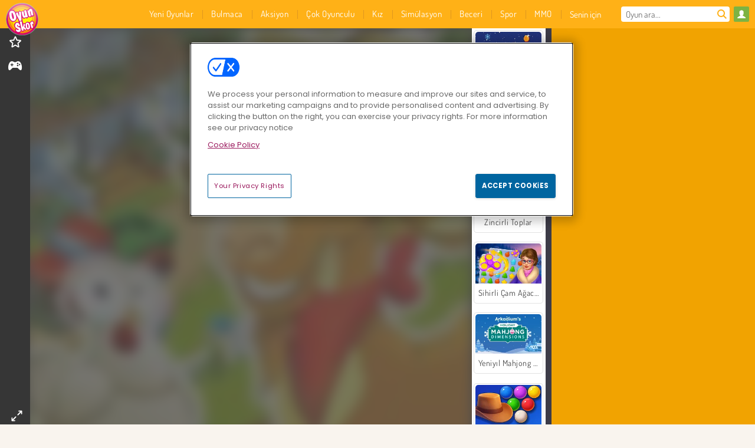

--- FILE ---
content_type: text/html; charset=utf-8
request_url: https://www.oyunskor.com/oyun/golden-acres
body_size: 27603
content:
<!DOCTYPE html>
<html lang="tr">
<head>
  <link rel="preconnect" href="https://cookie-cdn.cookiepro.com">
  <script src="https://cdn.cookielaw.org/scripttemplates/otSDKStub.js" data-domain-script="05a074a5-e322-42bc-ad7b-efc41ed5f2fc"></script>

<script>
  function OptanonWrapper() {
    const userAge = window.localStorage.getItem('userAge');
    if ((document.documentElement.lang === 'nl' || (document.documentElement.lang === 'en' && window.site && kids_version_urls[window.site.theme])) && userAge === null) {
      let consent = document.getElementById('onetrust-consent-sdk'),
        ageGate = document.getElementsByClassName('confirm-age')[0];

      if (typeof consent === 'undefined' || consent === null || typeof ageGate === 'undefined' || ageGate === null) {
        // Safe call to optanon_wrapper with error handling
        setTimeout(() => {
          try {
            if (window.PORTALJS && window.PORTALJS.GDPR && typeof window.PORTALJS.GDPR.optanon_wrapper === 'function') {
              window.PORTALJS.GDPR.optanon_wrapper();
            } else {
              console.warn('[OptanonWrapper] GDPR optanon_wrapper function not available, calling OptanonWrapper directly');
              OptanonWrapper();
            }
          } catch (error) {
            console.error('[OptanonWrapper] Error calling optanon_wrapper:', error);
          }
        }, 500);
        return;
      }

      consent.style.display = 'none';
      ageGate.style.display = 'block';
      consent.classList.add('age-confirmed');
    }
function replacedAgreeButton() {
  const allowAllButton= document.querySelector("#accept-recommended-btn-handler");
  const actionButtonContainers = document.querySelector(".ot-btn-container");
  actionButtonContainers.appendChild(allowAllButton);
}
    setTimeout(replacedAgreeButton, 600)

    // Safe call to checkGDPRConsent with error handling
    try {
      if (window.PORTALJS && window.PORTALJS.GDPR && typeof window.PORTALJS.GDPR.checkGDPRConsent === 'function') {
        window.PORTALJS.GDPR.checkGDPRConsent();
      } else {
        console.warn('[OptanonWrapper] GDPR checkGDPRConsent function not available yet, will retry');
        // Retry after a short delay to allow scripts to load
        setTimeout(() => {
          if (window.PORTALJS && window.PORTALJS.GDPR && typeof window.PORTALJS.GDPR.checkGDPRConsent === 'function') {
            window.PORTALJS.GDPR.checkGDPRConsent();
          } else {
            console.error('[OptanonWrapper] GDPR checkGDPRConsent function still not available after retry');
          }
        }, 1000);
      }
    } catch (error) {
      console.error('[OptanonWrapper] Error calling checkGDPRConsent:', error);
    }

  }
</script>

  <title>Golden Acres - Oyunskor.com&#39;da çevrimiçi olarak Golden Acres oyna</title>
    <script type="application/ld+json" id="jsonLdSchema">
{
  "@context": "https://schema.org",
  "@type": "WebApplication",
  "@id": "https://www.oyunskor.com/oyun/golden-acres#webapp",
  "name": "Golden Acres",
  "url": "https://www.oyunskor.com/oyun/golden-acres",
  "datePublished": "2021-03-04 15:39:24 UTC",
  "dateModified": "2026-01-14 12:30:17 UTC",
  "dateCreated": "2021-03-04 15:39:24 UTC",
  "operatingSystem": "Windows, Chrome OS, Linux, MacOS, Android, iOS",
  "applicationCategory": "Game",
  "applicationSubCategory": "Macera Oyunları",
  "genre": "Macera Oyunları",
  "description": "Bu harika online oyunu oynarken iyi eğlenceler! Ücretsiz olarak, doğrudan tarayıcınızda ve herhangi bir indirme yapmadan oynayabilirsiniz!",
  "mainEntityOfPage": {
    "@type": "WebPage",
    "@id": "https://www.oyunskor.com/oyun/golden-acres"
  },
  "image": {
    "@type": "ImageObject",
    "url": "https://gamesgamescdn.com/system/static/thumbs/spil_thumb_big/23014/jpeg_200X120_170833_1505215333.jpg?1692369220",
    "width": 600,
    "height": 400
  },
  "screenshot": {
    "@type": "ImageObject",
    "url": "https://gamesgamescdn.com/system/static/thumbs/spil_thumb_big/23014/jpeg_200X120_170833_1505215333.jpg?1692369220",
    "thumbnailUrl": "https://gamesgamescdn.com/system/static/thumbs/spil_thumb_big/23014/jpeg_200X120_170833_1505215333.jpg?1692369220"
  },
  "aggregateRating": {
    "@type": "AggregateRating",
    "ratingValue": 4.1,
    "bestRating": "5",
    "worstRating": "1",
    "ratingCount": "739"
  },
  "offers": {
    "@type": "Offer",
    "price": "0",
    "priceCurrency": "USD",
    "availability": "https://schema.org/InStock"
  },
  "publisher": {
    "@type": "Organization",
    "name": "gamesgames",
    "url": "https://www.oyunskor.com/",
    "logo": {
      "@type": "ImageObject",
      "url": "https://gamesgamescdn.com/assets/oyunskor/logos/default/oyunskor.tr.desktop-b2f228d33febc2168b4606236a4b53ed8ffc824a1789ca212d89b16b8b6dd744.png",
      "width": 112,
      "height": 40
    }
  }
}
</script>
  <meta name="description" content="Bu harika online oyunu oynarken iyi eğlenceler! Ücretsiz olarak, doğrudan tarayıcınızda ve herhangi bir indirme yapmadan oynayabilirsiniz!"/>
  <link rel="canonical" href="https://www.oyunskor.com/oyun/golden-acres"/>
  <meta property="og:title" content="Golden Acres - Oyunskor.com&#39;da çevrimiçi olarak Golden Acres oyna"/>
  <meta property="og:type" content="game"/>
  <meta property="og:url" content="https://www.oyunskor.com/oyun/golden-acres"/>
  <meta property="og:description" content="Bu harika online oyunu oynarken iyi eğlenceler! Ücretsiz olarak, doğrudan tarayıcınızda ve herhangi bir indirme yapmadan oynayabilirsiniz!"/>
  <meta property="og:site_name" content="oyunskor.com"/>
  <meta property="og:image" content="https://gamesgamescdn.com/system/static/thumbs/spil_thumb_big/23014/jpeg_200X120_170833_1505215333.jpg?1692369220"/>
  <link rel="image_src" href="https://gamesgamescdn.com/system/static/thumbs/spil_thumb_big/23014/jpeg_200X120_170833_1505215333.jpg?1692369220"/>


  <meta http-equiv="Content-Security-Policy" content="frame-src *;">
  <meta http-equiv="Content-Type" content="text/html; charset=UTF-8">
  <meta property="sg:type" content="portal">
  <meta name="viewport" content="width=device-width, initial-scale=1">
  <meta name="google-site-verification" content="eNAryMogwYSfa4U6hg4gChlj-V8FmWc6yo5dChPtgDg">
  <meta name="apple-mobile-web-app-title" content="oyunskor.com">
  <meta name="application-name" content="oyunskor.com">
  <meta name="turbolinks-cache-control" content="no-cache">
  <meta name="acid" content="6ac60f68-555c-47e3-b364-2e802a7671c4">

  <link href="https://oyunskorcdn.com/" rel="preconnect" crossorigin="">
  <link rel="stylesheet" media="screen" href="https://gamesgamescdn.com/assets/oyunskor/games-327308bed4535d8147ab5ad5e4a776a37cd1435571c2c3abd946bc850d92c9b6.css" />

  <link rel="stylesheet" media="screen" href="https://gamesgamescdn.com/assets/spil/games-ec1cb4ce0813b6d1501c7a1068710d31c61f09624f33dde89dadc60faee7ceb8.css" />

  

  <script type="application/ld+json">
{
    "@context": "https://schema.org/",
    "@type": "Organization",
    "@id": "https://azerion.com/#Organization",
    "address": {
        "@type": "PostalAddress",
        "streetAddress": "Beechavenue 182",
        "addressLocality": "Schiphol-Rijk",
        "addressRegion": "Noord-Holland",
        "postalCode": "1119 PX",
        "addressCountry": "The Netherlands",
        "email": "info@azerion.com",
        "telephone": "+31 (0) 20 760 2040"
    },
    "logo": {
        "type": "ImageObject",
        "url": "https://images.cdn.spilcloud.com/azerion-logo/1589895396_azerion_logo.png",
        "width": 222,
        "height": 181
    },
    "name": "Azerion",
    "url": "https://azerion.com/",
    "sameAs": [
        "https://www.facebook.com/WeAreAzerion/",
        "https://www.linkedin.com/company/azerion/",
        "https://twitter.com/weareazerion",
        "https://www.youtube.com/channel/UCJ6LErg7E2QNs4dftBVwNdA/",
        "https://de.wikipedia.org/wiki/Azerion"
        ],
    "brand": [
        {
            "@type": "WebSite",
            "name": "Agame",
            "url": "https://www.agame.com"
        },
        {
            "@type": "WebSite",
            "name": "Plinga",
            "url": "https://www.plinga.com"
        },
        {
            "@type": "WebSite",
            "name": "GameDistribution",
            "url": "https://gamedistribution.com"
        },
        {
            "@type": "WebSite",
            "name": "Sulake",
            "url": "https://www.sulake.com"
        },
        {
            "@type": "WebSite",
            "name": "Voidu",
            "url": "https://www.voidu.com/en"
        },
        {
            "@type": "WebSite",
            "name": "Kizi",
            "url": "https://kizi.com"
        },
        {
            "@type": "WebSite",
            "name": "A10",
            "url": "https://www.a10.com"
        },
        {
            "@type": "WebSite",
            "name": "Flashgames",
            "url": "https://www.flashgames.ru"
        },
        {
            "@type": "WebSite",
            "name": "Games",
            "url": "https://www.games.co.id"
        },
        {
            "@type": "WebSite",
            "name": "Games",
            "url": "https://www.games.co.uk"
        },
        {
            "@type": "WebSite",
            "name": "Gamesgames",
            "url": "https://www.gamesgames.com"
        },
        {
            "@type": "WebSite",
            "name": "Giochi",
            "url": "https://www.giochi.it"
        },
        {
            "@type": "WebSite",
            "name": "Gioco",
            "url": "https://www.gioco.it"
        },
        {
            "@type": "WebSite",
            "name": "Girlsgogames",
            "url": "https://www.girlsgogames.co.id"
        },
        {
            "@type": "WebSite",
            "name": "Girlsgogames",
            "url": "https://www.girlsgogames.co.uk"
        },
        {
            "@type": "WebSite",
            "name": "Girlsgogames",
            "url": "https://www.girlsgogames.com"
        },
        {
            "@type": "WebSite",
            "name": "Girlsgogames",
            "url": "https://www.girlsgogames.de"
        },
        {
            "@type": "WebSite",
            "name": "Girlsgogames",
            "url": "https://www.girlsgogames.fr"
        },
        {
            "@type": "WebSite",
            "name": "Girlsgogames",
            "url": "https://www.girlsgogames.it"
        },
        {
            "@type": "WebSite",
            "name": "Girlsgogames",
            "url": "https://www.girlsgogames.ru"
        },
        {
            "@type": "WebSite",
            "name": "Gry",
            "url": "https://www.gry.pl"
        },
        {
            "@type": "WebSite",
            "name": "Jetztspielen",
            "url": "https://www.jetztspielen.de"
        },
        {
            "@type": "WebSite",
            "name": "Jeu",
            "url": "https://www.jeu.fr"
        },
        {
            "@type": "WebSite",
            "name": "Jeux",
            "url": "https://www.jeux.fr"
        },
        {
            "@type": "WebSite",
            "name": "Juegos",
            "url": "https://www.juegos.com"
        },
        {
            "@type": "WebSite",
            "name": "Juegosdechicas",
            "url": "https://www.juegosdechicas.com"
        },
        {
            "@type": "WebSite",
            "name": "Mousebreaker",
            "url": "https://www.mousebreaker.com"
        },
        {
            "@type": "WebSite",
            "name": "Ojogos",
            "url": "https://www.ojogos.com.br"
        },
        {
            "@type": "WebSite",
            "name": "Ourgames",
            "url": "https://www.ourgames.ru"
        },
        {
            "@type": "WebSite",
            "name": "Oyunskor",
            "url": "https://www.oyunskor.com"
        },
        {
            "@type": "WebSite",
            "name": "Permainan",
            "url": "https://www.permainan.co.id"
        },
        {
            "@type": "WebSite",
            "name": "Spel",
            "url": "https://www.spel.nl"
        },
        {
            "@type": "WebSite",
            "name": "Spela",
            "url": "https://www.spela.se"
        },
        {
            "@type": "WebSite",
            "name": "Spelletjes",
            "url": "https://www.spelletjes.nl"
        },
        {
            "@type": "WebSite",
            "name": "Spielen",
            "url": "https://www.spielen.com"
        }
    ]
}




  </script>
  <script type="application/ld+json">
{
    "@context": "https://schema.org",
    "@type": "WebSite",
    "name": "Oyunskor.com",
    "url": "https://www.oyunskor.com/",
    "@id": "#WebSite",
    "inLanguage": "tr",
    "image": "https://gamesgamescdn.com/assets/oyunskor/logos/default/oyunskor.tr.desktop-71d45d36cc0f780534cc9db7863fdb5de97651e8ea27e4ecd2ff9cb60a9ab600.webp",
    "potentialAction": {
      "@type": "SearchAction",
      "target": "https://www.oyunskor.com/ara?term=%7Bsearch_term_string%7D",
      "query-input": "required name=search_term_string"
    },
    "publisher": {
        "@id": "https://azerion.com/#Organization"
    }
}




  </script>

    <link rel="alternate" hreflang="x-default" href="https://www.gamesgames.com/game/golden-acres">

  
    <link rel="alternate" hreflang="en" href="https://www.gamesgames.com/game/golden-acres">
    <link rel="alternate" hreflang="en-GB" href="https://www.games.co.uk/game/golden-acres">
    <link rel="alternate" hreflang="de" href="https://www.jetztspielen.de/spiel/golden-acres">
    <link rel="alternate" hreflang="ru" href="https://www.ourgames.ru/igra/golden-acres">
    <link rel="alternate" hreflang="id" href="https://www.permainan.co.id/permainan/golden-acres">
    <link rel="alternate" hreflang="it" href="https://www.gioco.it/gioco/golden-acres">
    <link rel="alternate" hreflang="fr" href="https://www.jeux.fr/jeu/golden-acres">
    <link rel="alternate" hreflang="pl" href="https://www.gry.pl/gra/golden-acres">
    <link rel="alternate" hreflang="es" href="https://www.juegos.com/juego/golden-acres">
    <link rel="alternate" hreflang="pt-BR" href="https://www.ojogos.com.br/jogo/golden-acres">
    <link rel="alternate" hreflang="tr" href="https://www.oyunskor.com/oyun/golden-acres">
    <link rel="alternate" hreflang="sv" href="https://www.spela.se/spel_/golden-acres">
    <link rel="alternate" hreflang="nl" href="https://www.spelletjes.nl/spel/golden-acres">


  <link rel="shortcut icon" type="image/x-icon" href="/favicon.ico">

  <script>

    window.search_url = 'https://www.oyunskor.com/ara';
    window.autocomplete_url = window.search_url + '.json';
    window.site = {
      environment: 'live',
      is_mobile: 'desktop',
      spil_channel_name: 'family',
      theme: 'oyunskor',
      token: 'BAFYPsFOxdUAngEA',
    }
    window.gtm_id = 'GTM-NNTPC7';
    window.account_deleted_notification = 'Hesabınız ve ilgili tüm veriler 5 dakika içinde silinecektir.';
    document.display_deleted_notification = false;
    kids_version_urls = {
      agame: 'https://kids.agame.com',
    }
  </script>

  <script src="https://gamesgamescdn.com/assets/oyunskor/oyunskor-67f529cf6c824893abd4f631667381d86cf23b6e0b69fd7c2714f08e7395c88a.js"></script>

  
  <script>
    SpilGames = function (data) {
      if (data == "api.portal.overlay.show") {
        document.exitFullscreen();
      } else {
        throw "Error";
      }
    }
  </script>


	</head>

	<body class="desktop class_games" data-controller="games" data-action="show" data-namespace-name="PORTALJS">
  <script>
    window.rate_url = 'https://www.oyunskor.com/oyun/golden-acres/rate';
    window.game_id = '23014';
    window.game_name = 'Golden Acres';
    window.channel = '800';
    window.ch_date_value = '800_0';
    window.game = {
      spil_id: "576742227280304977",
      width: 1000,
      height: 719
    };
  </script>




<div class="confirm-age">
  <div class="main">
    <h3>Please enter your year of birth</h3>
    <div class="content-container">
      <p>Before you can continue you must enter your year of birth</p>
      <div class="btn-group d-lg-inline-block" role="group">
        <select id="birthdate" name="yeardata" autocomplete="off" class="age-input" required>
          <option value="" selected disabled hidden>Choose here</option>
        </select>
        <button class="age-button btn-default" id="age-submit">
          submit
        </button>
      </div>
    </div>
  </div>
  <div class="overlay">
  </div>
</div>
<style>
  .age-input {
    border-radius: .4em;
    border: 1px solid var(--form-border);
    min-height: 1.75em;
    padding: 1em;
    position: relative;
    z-index: 1;
    font-family: 'Poppins', sans-serif;
    font-size: 14px;
    font-weight: bold;
    display: block;
    margin: 20px 0 0 0;
    background-image: linear-gradient(45deg, transparent 50%, gray 50%), linear-gradient(135deg, gray 50%, transparent 50%), linear-gradient(to right, #ccc, #ccc);
    background-position: calc(100% - 16px) calc(1em + 8px), calc(100% - 11px) calc(1em + 8px), calc(100% - 2.5em) 0.5em;
    background-size: 5px 5px, 5px 5px, 1px 2.5em;
    background-repeat: no-repeat;
    -webkit-appearance: none;
    -moz-appearance: none;
  }

  .confirm-age {
    z-index: 2147483645;
    top: 23%;
    position: fixed;
    right: 0;
    width: 75%;
    max-width: 570px;
    border-radius: 5px;
    left: 0;
    margin: 0 auto;
    font-size: 14px;
    max-height: 90%;
    padding: 20px;
    font-family: 'Poppins', sans-serif;
    color: #1e1e1e;
    display: none;
  }

  .confirm-age.show {
    display: block;
  }

  .confirm-age h3 {
    font-size: 21px;
    line-height: 32px;
    text-transform: none;
    text-align: center;
    max-width: 480px;
  }


  #onetrust-consent-sdk.age-confirmed #onetrust-policy-title::after {
    content: "2/2";
    font-size: 14px;
    line-height: 21px;
    position: absolute;
    right: 20px;
    top: 20px;
  }

  .confirm-age p {
    font-size: 13px;
    text-align: center;
  }

  #onetrust-close-btn-container {
    display: none !important;
  }

  .age-button {
    display: inline-block;
    padding: 10px 25px;
    font-size: 14px;
    text-align: center;
    font-weight: 700;
    color: #0355ff;
    box-shadow: 0 1px 4px rgba(0, 0, 0, 0.16);
    border-radius: 5px;
    border: 1px solid #0355ff;
    margin-top: 20px;
    text-transform: uppercase;
  }

  .age-button:hover {
    cursor: pointer;
    background-color: #e1e6ee;
  }

  .age-button.older {
    background-color: #0355ff;
    color: white;
    margin-left: 9px;
  }

  .age-button.older:hover {
    background-color: #0040c4;
  }

  .content-container {
    max-width: 480px;
    text-align: center;
    display: block;

  }

  .age-drago {
    position: absolute;
    right: -3px;
    bottom: 8px;
  }

  @media only screen and (max-width: 650px) {
    .age-drago {
      display: none;
    }

    .content-container {
      max-width: 100%;
    }
  }

  @media only screen and (max-width: 450px) {
    .content-container {
      display: flex;
      flex-direction: column;
    }

    .content-container p {
      order: 1;
    }

    .age-button.older {
      order: 2;
      margin-left: 0;
    }

    .age-button {
      order: 3;
    }

    .confirm-age h3 {
      font-size: 17px;
      line-height: 24px;
    }
  }

  @media screen and (max-width: 560px) {
    .btn-group {
      grid-template-columns: 1fr !important;
    }
  }

  .btn-group {
    display: grid;
    grid-template-columns: 1fr 1fr;
    grid-gap: 0 2em;
    order: 1;
    width: 95%;
    margin: auto;
  }
</style>
<script>
  window.addEventListener('turbolinks:load', () => {
    landOnAgeGatePage ()
  });
function landOnAgeGatePage () {

  (function () {
    window.onpageshow = function(event) {
      if (event.persisted) {
        window.location.reload();
      }
    };
  })();
    const urlPath = window.location.search;
    const urlParams = new URLSearchParams(urlPath);
    if(urlParams.has('ageGate')) {
      localStorage.removeItem("userAge");
    }


  handleAgeEntry = (userAge) => {
    if (userAge == "1" ){
      redirect_to_kids();
    }
    else if(userAge == "2"){
      showConsent();
    }
  }

  function showConsent() {
    let consent = document.getElementById('onetrust-consent-sdk'),
      ageGate = document.getElementsByClassName('confirm-age')[0];

    const overlay = document.getElementsByClassName('overlay')[0];

    consent.style.display = 'block';
    ageGate.style.display = 'none';
    overlay.style.display = 'none';
  }

  redirect_to_kids = () => {
    window.location = kids_version_urls[window.site.theme];
  }

  function ageGateForm() {
    const submitButton = document.querySelector('#age-submit');
    const min = new Date().getFullYear(),
      max = min - 100,
      select = document.getElementById('birthdate');
    lastOpt = document.querySelector('#birthdate').lastChild;
    for (let i = min; i >= max; i--) {
      const opt = document.createElement('option');
      opt.value = i;
      opt.text = i;
      select.add(opt);
    }

    const ageCalc = () => {
      let ageVal = document.querySelector('#birthdate').value;
      if (!ageVal) return;
      const currentYear = new Date().getFullYear();
      let ageResult = currentYear - ageVal;

      const between = (ageResult, minAge, maxAge) => {
        return ageResult >= minAge && ageResult <= maxAge;
      };

      const userAge = between(ageResult, 0, 13) ? "1" : "2"
      window.localStorage.setItem('userAge', userAge);

      handleAgeEntry(userAge);
    };

    submitButton.addEventListener('click', ageCalc);
  }

  const checkAge = () => {
    const userAge = window.localStorage.getItem('userAge');
    if(userAge == "1"){
      redirect_to_kids()
    }
  }

  ageGateForm();
  checkAge();



}

</script>


<div class="outer container" id="page_content">
  <div class="inner container">
    <header id="wdg_header" data-widget="header" class="wdg_header">
  <span class="menu-container-toggle menu-container-openbutton"></span>
  <div class="header-home-container">
    <div class="header-home">
      <a class="wdg_header_logo wdg_header_logo--90" id="wdg_header_logo" href="https://www.oyunskor.com/">
        <picture>
          <source width="100%" height="100%" data-srcset="https://gamesgamescdn.com/assets/oyunskor/logos/default/oyunskor.tr.desktop-71d45d36cc0f780534cc9db7863fdb5de97651e8ea27e4ecd2ff9cb60a9ab600.webp" type="image/webp" alt="Ücretsiz çevrimiçi oyunlar için adresin!">
          <img width="100%" height="100%" class="lazy logo" data-src="https://gamesgamescdn.com/assets/oyunskor/logos/default/oyunskor.tr.desktop-b2f228d33febc2168b4606236a4b53ed8ffc824a1789ca212d89b16b8b6dd744.png" alt="Ücretsiz çevrimiçi oyunlar için adresin!"/>
        </picture>
</a>    </div>
  </div>
  <div class="header-menu-container " id="">
    <div class="menu-container">
      <div class="menu-header">
          <div id="wdg_user_status" class="wdg_user_status dropdown-container">
  <a data-turbolinks="false" href="/users/auth/oyunskorconnect">
    <div id="login-button-nav" class="sign-in">
      <span class="sp-i__user"></span>
    </div>
</a></div>




        <span class="menu-container-toggle menu-container-closebutton"></span>
        <picture>
          <source width="100%" height="100%" srcset="https://gamesgamescdn.com/assets/oyunskor/logos/default/oyunskor.tr.mobile-71d45d36cc0f780534cc9db7863fdb5de97651e8ea27e4ecd2ff9cb60a9ab600.webp" type="image/webp" alt="Ücretsiz çevrimiçi oyunlar için adresin!">
          <img width="100%" height="100%" class="lazy logo" data-src="https://gamesgamescdn.com/assets/oyunskor/logos/default/oyunskor.tr.mobile-b2f228d33febc2168b4606236a4b53ed8ffc824a1789ca212d89b16b8b6dd744.png" alt="Ücretsiz çevrimiçi oyunlar için adresin!"/>
        </picture>
      </div>
      <nav id="wdg_menu" class="wdg_menu nav ready">
        <ul id="menu-items_list" class="menu__items_list promotions clearfix">
          <li class="menu-item" data-menu-id="new">
            <div class="menu-item-button-container menu-item-button-container--new-games">
              <a class="icon-wrapper new-games" href="https://www.oyunskor.com/oyunlar/yeni">
                <p class="menu-title">Yeni Oyunlar</p>
</a>            </div>
          </li>
          

              <li class="menu-item menu-item-category" data-menu-id="944">
  <div class="menu-item-button-container">
    <a class="icon-wrapper" href="https://www.oyunskor.com/oyunlar/bulmaca-oyunlari">
      <p class="menu-title">Bulmaca</p>
    </a> <span class="arrow"></span>
  </div>

  <div class="menu-item__dropdown menu-item__dropdown-list">
    <div class="categories dropdown">
      <div class="grid-col col-l-2-9 top-categories">
        <header class="box-header">
          <h3 class="box-title ellipsis">En İyi Kategoriler</h3>
        </header>

        <ul class="category grid-row col-2 col-s-3 col-m-4 col-l-2">
            <li class="grid-col">
  <a class="ellipsis" href="https://www.oyunskor.com/oyunlar/mahjong-oyunlari">
    <i class="c-i__mahjongg"></i>
    <div class="tile-title ellipsis">Mahjong Oyunu</div>
</a></li>

            <li class="grid-col">
  <a class="ellipsis" href="https://www.oyunskor.com/oyunlar/zeka-oyunlari">
    <i class="c-i__brain"></i>
    <div class="tile-title ellipsis">Zeka Oyunları</div>
</a></li>

            <li class="grid-col">
  <a class="ellipsis" href="https://www.oyunskor.com/oyunlar/mobil">
    <i class="c-i__smartphone-games"></i>
    <div class="tile-title ellipsis">Mobil Oyunlari</div>
</a></li>

            <li class="grid-col">
  <a class="ellipsis" href="https://www.oyunskor.com/oyunlar/blok">
    <i class="c-i__coloured-blocks"></i>
    <div class="tile-title ellipsis">Blok Oyunları</div>
</a></li>

            <li class="grid-col">
  <a class="ellipsis" href="https://www.oyunskor.com/oyunlar/dedektif">
    <i class="c-i__detective-games"></i>
    <div class="tile-title ellipsis">Dedektif Oyunları</div>
</a></li>

            <li class="grid-col">
  <a class="ellipsis" href="https://www.oyunskor.com/oyunlar/sakli-nesneler-oyunlari">
    <i class="c-i__hidden-objects"></i>
    <div class="tile-title ellipsis">Saklı Nesneler Oyunları</div>
</a></li>

            <li class="grid-col">
  <a class="ellipsis" href="https://www.oyunskor.com/oyunlar/eslestirme-oyunlari">
    <i class="c-i__match-3"></i>
    <div class="tile-title ellipsis">3 Eşleştirme Oyunları</div>
</a></li>

            <li class="grid-col">
  <a class="ellipsis" href="https://www.oyunskor.com/oyunlar/balon-oyunlari">
    <i class="c-i__bubble-shooter"></i>
    <div class="tile-title ellipsis">Balon Patlatma Oyunları</div>
</a></li>

        </ul>

        <div class="all_category_labels-link-wrapper">
            <a title="Bulmaca Oyunları" class="all_category_labels-link" href="https://www.oyunskor.com/oyunlar/bulmaca-oyunlari">Bütün Bulmaca Oyunları</a>

        </div>
      </div>
      <div class="grid-col col-l-7-9 best-games" data-widget="menu" data-label="best-games">
        <header class="box-header">
          <h3 class="box-title ellipsis">En Popüler</h3>
        </header>

        <ul class="grid-row  col-l-7">
            <li class="grid-col">
              <a class="tile" title="Balon Patlat" data-index="0" href="https://www.oyunskor.com/oyun/balon-patlat">
  <div class="tile-thumbnail ">



    <picture>
      <source width="100%" height="100%" data-srcset="https://gamesgamescdn.com/system/static/thumbs/spil_thumb_big/14464/webp_200X120_11638_1487769913.webp?1692363390" type="image/webp" alt="Balon Patlat" media="(min-width: 481px)">
      <source data-srcset="https://gamesgamescdn.com/system/static/thumbs/spil_thumb_big/14464/original_200X120_11638_1487769913.gif?1692363390" type="image/webp" alt="Balon Patlat" media="(max-width: 481px)" />
      <img width="100%" height="100%" class="lazy" data-appid="576742227280145782" data-index="1" data-src="https://gamesgamescdn.com/system/static/thumbs/spil_thumb_big/14464/jpeg_200X120_11638_1487769913.jpg?1692363390" alt="Balon Patlat">
    </picture>

  </div>
  <div class="tile-title" data-index="0">Balon Patlat</div>
</a>

            </li>
            <li class="grid-col">
              <a class="tile" title="Hırsız Kardeşler" data-index="1" href="https://www.oyunskor.com/oyun/hirsiz-kardesler">
  <div class="tile-thumbnail ">



    <picture>
      <source width="100%" height="100%" data-srcset="https://gamesgamescdn.com/system/static/thumbs/spil_thumb_big/18985/webp_1441883263_576742227280292244_large.webp?1692366414" type="image/webp" alt="Hırsız Kardeşler" media="(min-width: 481px)">
      <source data-srcset="https://gamesgamescdn.com/system/static/thumbs/spil_thumb_big/18985/original_1441883263_576742227280292244_large.jpg?1692366414" type="image/webp" alt="Hırsız Kardeşler" media="(max-width: 481px)" />
      <img width="100%" height="100%" class="lazy" data-appid="576742227280292244" data-index="2" data-src="https://gamesgamescdn.com/system/static/thumbs/spil_thumb_big/18985/jpeg_1441883263_576742227280292244_large.jpg?1692366414" alt="Hırsız Kardeşler">
    </picture>

  </div>
  <div class="tile-title" data-index="1">Hırsız Kardeşler</div>
</a>

            </li>
            <li class="grid-col">
              <a class="tile" title="Ono Card Game" data-index="2" href="https://www.oyunskor.com/oyun/ono-card-game">
  <div class="tile-thumbnail ">



    <picture>
      <source width="100%" height="100%" data-srcset="https://gamesgamescdn.com/system/static/thumbs/spil_thumb_big/23711/webp_200X120_173100_1536005750.webp?1692369711" type="image/webp" alt="Ono Card Game" media="(min-width: 481px)">
      <source data-srcset="https://gamesgamescdn.com/system/static/thumbs/spil_thumb_big/23711/original_200X120_173100_1536005750.png?1692369711" type="image/webp" alt="Ono Card Game" media="(max-width: 481px)" />
      <img width="100%" height="100%" class="lazy" data-appid="576742227280307244" data-index="3" data-src="https://gamesgamescdn.com/system/static/thumbs/spil_thumb_big/23711/jpeg_200X120_173100_1536005750.jpg?1692369711" alt="Ono Card Game">
    </picture>

  </div>
  <div class="tile-title" data-index="2">Ono Card Game</div>
</a>

            </li>
            <li class="grid-col">
              <a class="tile" title="Öğretmen Simülasyonu Noel Sınavı" data-index="3" href="https://www.oyunskor.com/oyun/ogretmen-simulasyonu-noel-sinavi">
  <div class="tile-thumbnail ">



    <picture>
      <source width="100%" height="100%" data-srcset="https://gamesgamescdn.com/system/static/thumbs/spil_thumb_big/98203/webp_teacher-simulator-christmas-exam_200x120.webp?1765453032" type="image/webp" alt="Öğretmen Simülasyonu Noel Sınavı" media="(min-width: 481px)">
      <source data-srcset="https://gamesgamescdn.com/system/static/thumbs/spil_thumb_big/98203/original_teacher-simulator-christmas-exam_200x120.png?1765453032" type="image/webp" alt="Öğretmen Simülasyonu Noel Sınavı" media="(max-width: 481px)" />
      <img width="100%" height="100%" class="lazy" data-appid="14173" data-index="4" data-src="https://gamesgamescdn.com/system/static/thumbs/spil_thumb_big/98203/jpeg_teacher-simulator-christmas-exam_200x120.jpg?1765453032" alt="Öğretmen Simülasyonu Noel Sınavı">
    </picture>

  </div>
  <div class="tile-title" data-index="3">Öğretmen Simülasyonu Noel Sınavı</div>
</a>

            </li>
            <li class="grid-col">
              <a class="tile" title="Happy Glass 2" data-index="4" href="https://www.oyunskor.com/oyun/happy-glass-2">
  <div class="tile-thumbnail ">



    <picture>
      <source width="100%" height="100%" data-srcset="https://gamesgamescdn.com/system/static/thumbs/spil_thumb_big/24560/webp_200X120_176338_1564407133.webp?1692370308" type="image/webp" alt="Happy Glass 2" media="(min-width: 481px)">
      <source data-srcset="https://gamesgamescdn.com/system/static/thumbs/spil_thumb_big/24560/original_200X120_176338_1564407133.png?1692370308" type="image/webp" alt="Happy Glass 2" media="(max-width: 481px)" />
      <img width="100%" height="100%" class="lazy" data-appid="576742227280310482" data-index="5" data-src="https://gamesgamescdn.com/system/static/thumbs/spil_thumb_big/24560/jpeg_200X120_176338_1564407133.jpg?1692370308" alt="Happy Glass 2">
    </picture>

  </div>
  <div class="tile-title" data-index="4">Happy Glass 2</div>
</a>

            </li>
            <li class="grid-col">
              <a class="tile" title="Metrodan Kaçış" data-index="5" href="https://www.oyunskor.com/oyun/metrodan-kacis">
  <div class="tile-thumbnail ">



    <picture>
      <source width="100%" height="100%" data-srcset="https://gamesgamescdn.com/system/static/thumbs/spil_thumb_big/95719/webp_metro-escape_200x120.webp?1750838770" type="image/webp" alt="Metrodan Kaçış" media="(min-width: 481px)">
      <source data-srcset="https://gamesgamescdn.com/system/static/thumbs/spil_thumb_big/95719/original_metro-escape_200x120.png?1750838770" type="image/webp" alt="Metrodan Kaçış" media="(max-width: 481px)" />
      <img width="100%" height="100%" class="lazy" data-appid="13820" data-index="6" data-src="https://gamesgamescdn.com/system/static/thumbs/spil_thumb_big/95719/jpeg_metro-escape_200x120.jpg?1750838770" alt="Metrodan Kaçış">
    </picture>

  </div>
  <div class="tile-title" data-index="5">Metrodan Kaçış</div>
</a>

            </li>
            <li class="grid-col">
              <a class="tile" title="Hırsız Bulmacası" data-index="6" href="https://www.oyunskor.com/oyun/hirsiz-bulmacasi">
  <div class="tile-thumbnail ">



    <picture>
      <source width="100%" height="100%" data-srcset="https://gamesgamescdn.com/system/static/thumbs/spil_thumb_big/94043/webp_thief-puzzle_200x120.webp?1737455918" type="image/webp" alt="Hırsız Bulmacası" media="(min-width: 481px)">
      <source data-srcset="https://gamesgamescdn.com/system/static/thumbs/spil_thumb_big/94043/original_thief-puzzle_200x120.png?1737455918" type="image/webp" alt="Hırsız Bulmacası" media="(max-width: 481px)" />
      <img width="100%" height="100%" class="lazy" data-appid="13583" data-index="7" data-src="https://gamesgamescdn.com/system/static/thumbs/spil_thumb_big/94043/jpeg_thief-puzzle_200x120.jpg?1737455918" alt="Hırsız Bulmacası">
    </picture>

  </div>
  <div class="tile-title" data-index="6">Hırsız Bulmacası</div>
</a>

            </li>
            <li class="grid-col">
              <a class="tile" title="Düzenli Prenses" data-index="7" href="https://www.oyunskor.com/oyun/duzenli-prenses">
  <div class="tile-thumbnail ">



    <picture>
      <source width="100%" height="100%" data-srcset="https://gamesgamescdn.com/system/static/thumbs/spil_thumb_big/88460/webp_Organization-Princess-200x120.webp?1699444803" type="image/webp" alt="Düzenli Prenses" media="(min-width: 481px)">
      <source data-srcset="https://gamesgamescdn.com/system/static/thumbs/spil_thumb_big/88460/original_Organization-Princess-200x120.png?1699444803" type="image/webp" alt="Düzenli Prenses" media="(max-width: 481px)" />
      <img width="100%" height="100%" class="lazy" data-appid="12879" data-index="8" data-src="https://gamesgamescdn.com/system/static/thumbs/spil_thumb_big/88460/jpeg_Organization-Princess-200x120.jpg?1699444803" alt="Düzenli Prenses">
    </picture>

  </div>
  <div class="tile-title" data-index="7">Düzenli Prenses</div>
</a>

            </li>
            <li class="grid-col">
              <a class="tile" title="2 Kişilik Mücadele" data-index="8" href="https://www.oyunskor.com/oyun/2-kisilik-mucadele">
  <div class="tile-thumbnail ">



    <picture>
      <source width="100%" height="100%" data-srcset="https://gamesgamescdn.com/system/static/thumbs/spil_thumb_big/98276/webp_2-player-battle_200x120.webp?1765798004" type="image/webp" alt="2 Kişilik Mücadele" media="(min-width: 481px)">
      <source data-srcset="https://gamesgamescdn.com/system/static/thumbs/spil_thumb_big/98276/original_2-player-battle_200x120.png?1765798004" type="image/webp" alt="2 Kişilik Mücadele" media="(max-width: 481px)" />
      <img width="100%" height="100%" class="lazy" data-appid="14184" data-index="9" data-src="https://gamesgamescdn.com/system/static/thumbs/spil_thumb_big/98276/jpeg_2-player-battle_200x120.jpg?1765798004" alt="2 Kişilik Mücadele">
    </picture>

  </div>
  <div class="tile-title" data-index="8">2 Kişilik Mücadele</div>
</a>

            </li>
            <li class="grid-col">
              <a class="tile" title="Kek Kafe: Birleştir ve Fırınla" data-index="9" href="https://www.oyunskor.com/oyun/kek-kafe-birlestir-ve-firinla">
  <div class="tile-thumbnail ">



    <picture>
      <source width="100%" height="100%" data-srcset="https://gamesgamescdn.com/system/static/thumbs/spil_thumb_big/98253/webp_piece-of-cake-merge-and-bake_200x120.webp?1765460732" type="image/webp" alt="Kek Kafe: Birleştir ve Fırınla" media="(min-width: 481px)">
      <source data-srcset="https://gamesgamescdn.com/system/static/thumbs/spil_thumb_big/98253/original_piece-of-cake-merge-and-bake_200x120.png?1765460732" type="image/webp" alt="Kek Kafe: Birleştir ve Fırınla" media="(max-width: 481px)" />
      <img width="100%" height="100%" class="lazy" data-appid="14181" data-index="10" data-src="https://gamesgamescdn.com/system/static/thumbs/spil_thumb_big/98253/jpeg_piece-of-cake-merge-and-bake_200x120.jpg?1765460732" alt="Kek Kafe: Birleştir ve Fırınla">
    </picture>

  </div>
  <div class="tile-title" data-index="9">Kek Kafe: Birleştir ve Fırınla</div>
</a>

            </li>
            <li class="grid-col">
              <a class="tile" title="Dream Pet Link" data-index="10" href="https://www.oyunskor.com/oyun/dream-pet-link">
  <div class="tile-thumbnail ">



    <picture>
      <source width="100%" height="100%" data-srcset="https://gamesgamescdn.com/system/static/thumbs/spil_thumb_big/15221/webp_1464611715_dream-pet-link200x120.webp?1692363911" type="image/webp" alt="Dream Pet Link" media="(min-width: 481px)">
      <source data-srcset="https://gamesgamescdn.com/system/static/thumbs/spil_thumb_big/15221/original_1464611715_dream-pet-link200x120.jpg?1692363911" type="image/webp" alt="Dream Pet Link" media="(max-width: 481px)" />
      <img width="100%" height="100%" class="lazy" data-appid="576742227280262801" data-index="11" data-src="https://gamesgamescdn.com/system/static/thumbs/spil_thumb_big/15221/jpeg_1464611715_dream-pet-link200x120.jpg?1692363911" alt="Dream Pet Link">
    </picture>

  </div>
  <div class="tile-title" data-index="10">Dream Pet Link</div>
</a>

            </li>
            <li class="grid-col">
              <a class="tile" title="Brawl Stars Mega Simulator" data-index="11" href="https://www.oyunskor.com/oyun/brawl-stars-mega-simulator">
  <div class="tile-thumbnail ">



    <picture>
      <source width="100%" height="100%" data-srcset="https://gamesgamescdn.com/system/static/thumbs/spil_thumb_big/91042/webp_brawl-stars-mega-simulator_200x120.webp?1717760176" type="image/webp" alt="Brawl Stars Mega Simulator" media="(min-width: 481px)">
      <source data-srcset="https://gamesgamescdn.com/system/static/thumbs/spil_thumb_big/91042/original_brawl-stars-mega-simulator_200x120.png?1717760176" type="image/webp" alt="Brawl Stars Mega Simulator" media="(max-width: 481px)" />
      <img width="100%" height="100%" class="lazy" data-appid="13212" data-index="12" data-src="https://gamesgamescdn.com/system/static/thumbs/spil_thumb_big/91042/jpeg_brawl-stars-mega-simulator_200x120.jpg?1717760176" alt="Brawl Stars Mega Simulator">
    </picture>

  </div>
  <div class="tile-title" data-index="11">Brawl Stars Mega Simulator</div>
</a>

            </li>
            <li class="grid-col">
              <a class="tile" title="Rummikub" data-index="12" href="https://www.oyunskor.com/oyun/rummikub">
  <div class="tile-thumbnail ">



    <picture>
      <source width="100%" height="100%" data-srcset="https://gamesgamescdn.com/system/static/thumbs/spil_thumb_big/25056/webp_200X120_177672_1607932897.webp?1692370659" type="image/webp" alt="Rummikub" media="(min-width: 481px)">
      <source data-srcset="https://gamesgamescdn.com/system/static/thumbs/spil_thumb_big/25056/original_200X120_177672_1607932897.png?1692370659" type="image/webp" alt="Rummikub" media="(max-width: 481px)" />
      <img width="100%" height="100%" class="lazy" data-appid="576742227280311816" data-index="13" data-src="https://gamesgamescdn.com/system/static/thumbs/spil_thumb_big/25056/jpeg_200X120_177672_1607932897.jpg?1692370659" alt="Rummikub">
    </picture>

  </div>
  <div class="tile-title" data-index="12">Rummikub</div>
</a>

            </li>
            <li class="grid-col">
              <a class="tile" title="Benim Otoparkım" data-index="13" href="https://www.oyunskor.com/oyun/benim-otoparkim">
  <div class="tile-thumbnail ">



    <picture>
      <source width="100%" height="100%" data-srcset="https://gamesgamescdn.com/system/static/thumbs/spil_thumb_big/92905/webp_my-parking-lot_200x120.webp?1727865729" type="image/webp" alt="Benim Otoparkım" media="(min-width: 481px)">
      <source data-srcset="https://gamesgamescdn.com/system/static/thumbs/spil_thumb_big/92905/original_my-parking-lot_200x120.png?1727865729" type="image/webp" alt="Benim Otoparkım" media="(max-width: 481px)" />
      <img width="100%" height="100%" class="lazy" data-appid="13446" data-index="14" data-src="https://gamesgamescdn.com/system/static/thumbs/spil_thumb_big/92905/jpeg_my-parking-lot_200x120.jpg?1727865729" alt="Benim Otoparkım">
    </picture>

  </div>
  <div class="tile-title" data-index="13">Benim Otoparkım</div>
</a>

            </li>
        </ul>

      </div>
    </div>
  </div>
</li>

  <li class="menu-item menu-item-category" data-menu-id="636">
  <div class="menu-item-button-container">
    <a class="icon-wrapper" href="https://www.oyunskor.com/oyunlar/aksiyon-oyunlari">
      <p class="menu-title">Aksiyon</p>
    </a> <span class="arrow"></span>
  </div>

  <div class="menu-item__dropdown menu-item__dropdown-list">
    <div class="categories dropdown">
      <div class="grid-col col-l-2-9 top-categories">
        <header class="box-header">
          <h3 class="box-title ellipsis">En İyi Kategoriler</h3>
        </header>

        <ul class="category grid-row col-2 col-s-3 col-m-4 col-l-2">
            <li class="grid-col">
  <a class="ellipsis" href="https://www.oyunskor.com/oyunlar/erkek-oyunlar">
    <i class="c-i__boy-games"></i>
    <div class="tile-title ellipsis">Erkek Oyunları</div>
</a></li>

            <li class="grid-col">
  <a class="ellipsis" href="https://www.oyunskor.com/oyunlar/dovus-oyunlari">
    <i class="c-i__arena-fighting"></i>
    <div class="tile-title ellipsis">Dövüş Oyunları</div>
</a></li>

            <li class="grid-col">
  <a class="ellipsis" href="https://www.oyunskor.com/oyunlar/cop-adam">
    <i class="c-i__stickman"></i>
    <div class="tile-title ellipsis">Çöp Adam Oyunları</div>
</a></li>

            <li class="grid-col">
  <a class="ellipsis" href="https://www.oyunskor.com/oyunlar/3d-oyunlar">
    <i class="c-i__3d"></i>
    <div class="tile-title ellipsis">3D Oyunlar</div>
</a></li>

            <li class="grid-col">
  <a class="ellipsis" href="https://www.oyunskor.com/oyunlar/zombi">
    <i class="c-i__zombie-games"></i>
    <div class="tile-title ellipsis">Zombi Oyunlarımızda</div>
</a></li>

            <li class="grid-col">
  <a class="ellipsis" href="https://www.oyunskor.com/oyunlar/asker">
    <i class="c-i__soldier"></i>
    <div class="tile-title ellipsis">asker oyunları</div>
</a></li>

            <li class="grid-col">
  <a class="ellipsis" href="https://www.oyunskor.com/oyunlar/html5-oyunlari">
    <i class="c-i__html5"></i>
    <div class="tile-title ellipsis">HTML5 Oyunları</div>
</a></li>

            <li class="grid-col">
  <a class="ellipsis" href="https://www.oyunskor.com/oyunlar/bomba-oyunlari">
    <i class="c-i__bomb-games"></i>
    <div class="tile-title ellipsis">Bomba Oyunları</div>
</a></li>

        </ul>

        <div class="all_category_labels-link-wrapper">
            <a title="Aksiyon Oyunları" class="all_category_labels-link" href="https://www.oyunskor.com/oyunlar/aksiyon-oyunlari">Bütün Aksiyon Oyunları</a>

        </div>
      </div>
      <div class="grid-col col-l-7-9 best-games" data-widget="menu" data-label="best-games">
        <header class="box-header">
          <h3 class="box-title ellipsis">En Popüler</h3>
        </header>

        <ul class="grid-row  col-l-7">
            <li class="grid-col">
              <a class="tile" title="Efsanevi Araba Yarışı" data-index="0" href="https://www.oyunskor.com/oyun/efsanevi-araba-yarisi">
  <div class="tile-thumbnail ">



    <picture>
      <source width="100%" height="100%" data-srcset="https://gamesgamescdn.com/system/static/thumbs/spil_thumb_big/98013/webp_epic-racing-descend-on-cars_200x120.webp?1764595007" type="image/webp" alt="Efsanevi Araba Yarışı" media="(min-width: 481px)">
      <source data-srcset="https://gamesgamescdn.com/system/static/thumbs/spil_thumb_big/98013/original_epic-racing-descend-on-cars_200x120.png?1764595007" type="image/webp" alt="Efsanevi Araba Yarışı" media="(max-width: 481px)" />
      <img width="100%" height="100%" class="lazy" data-appid="14144" data-index="1" data-src="https://gamesgamescdn.com/system/static/thumbs/spil_thumb_big/98013/jpeg_epic-racing-descend-on-cars_200x120.jpg?1764595007" alt="Efsanevi Araba Yarışı">
    </picture>

  </div>
  <div class="tile-title" data-index="0">Efsanevi Araba Yarışı</div>
</a>

            </li>
            <li class="grid-col">
              <a class="tile" title="Kamonda Gücü 2" data-index="1" href="https://www.oyunskor.com/oyun/komando-gucu-2">
  <div class="tile-thumbnail ">



    <picture>
      <source width="100%" height="100%" data-srcset="https://gamesgamescdn.com/system/static/thumbs/spil_thumb_big/95773/webp_commando-force-2_200x120.webp?1751452308" type="image/webp" alt="Kamonda Gücü 2" media="(min-width: 481px)">
      <source data-srcset="https://gamesgamescdn.com/system/static/thumbs/spil_thumb_big/95773/original_commando-force-2_200x120.png?1751452308" type="image/webp" alt="Kamonda Gücü 2" media="(max-width: 481px)" />
      <img width="100%" height="100%" class="lazy" data-appid="13827" data-index="2" data-src="https://gamesgamescdn.com/system/static/thumbs/spil_thumb_big/95773/jpeg_commando-force-2_200x120.jpg?1751452308" alt="Kamonda Gücü 2">
    </picture>

  </div>
  <div class="tile-title" data-index="1">Kamonda Gücü 2</div>
</a>

            </li>
            <li class="grid-col">
              <a class="tile" title="Obby Gökkuşağı Kulesi" data-index="2" href="https://www.oyunskor.com/oyun/obby-gokkusagi-kulesi">
  <div class="tile-thumbnail ">



    <picture>
      <source width="100%" height="100%" data-srcset="https://gamesgamescdn.com/system/static/thumbs/spil_thumb_big/98149/webp_obby-rainbow-tower_200x120.webp?1765356904" type="image/webp" alt="Obby Gökkuşağı Kulesi" media="(min-width: 481px)">
      <source data-srcset="https://gamesgamescdn.com/system/static/thumbs/spil_thumb_big/98149/original_obby-rainbow-tower_200x120.png?1765356904" type="image/webp" alt="Obby Gökkuşağı Kulesi" media="(max-width: 481px)" />
      <img width="100%" height="100%" class="lazy" data-appid="14164" data-index="3" data-src="https://gamesgamescdn.com/system/static/thumbs/spil_thumb_big/98149/jpeg_obby-rainbow-tower_200x120.jpg?1765356904" alt="Obby Gökkuşağı Kulesi">
    </picture>

  </div>
  <div class="tile-title" data-index="2">Obby Gökkuşağı Kulesi</div>
</a>

            </li>
            <li class="grid-col">
              <a class="tile" title="Obby Bisiklet" data-index="3" href="https://www.oyunskor.com/oyun/obby-bisiklet">
  <div class="tile-thumbnail ">



    <picture>
      <source width="100%" height="100%" data-srcset="https://gamesgamescdn.com/system/static/thumbs/spil_thumb_big/94904/webp_obby-on-a-bike_200x120.webp?1744976879" type="image/webp" alt="Obby Bisiklet" media="(min-width: 481px)">
      <source data-srcset="https://gamesgamescdn.com/system/static/thumbs/spil_thumb_big/94904/original_obby-on-a-bike_200x120.png?1744976879" type="image/webp" alt="Obby Bisiklet" media="(max-width: 481px)" />
      <img width="100%" height="100%" class="lazy" data-appid="13701" data-index="4" data-src="https://gamesgamescdn.com/system/static/thumbs/spil_thumb_big/94904/jpeg_obby-on-a-bike_200x120.jpg?1744976879" alt="Obby Bisiklet">
    </picture>

  </div>
  <div class="tile-title" data-index="3">Obby Bisiklet</div>
</a>

            </li>
            <li class="grid-col">
              <a class="tile" title="Brainrot Çalma Yarışı" data-index="4" href="https://www.oyunskor.com/oyun/brainrot-calma-yarisi">
  <div class="tile-thumbnail ">



    <picture>
      <source width="100%" height="100%" data-srcset="https://gamesgamescdn.com/system/static/thumbs/spil_thumb_big/97710/webp_steal-brainrot-duel_200x120.webp?1762867775" type="image/webp" alt="Brainrot Çalma Yarışı" media="(min-width: 481px)">
      <source data-srcset="https://gamesgamescdn.com/system/static/thumbs/spil_thumb_big/97710/original_steal-brainrot-duel_200x120.png?1762867775" type="image/webp" alt="Brainrot Çalma Yarışı" media="(max-width: 481px)" />
      <img width="100%" height="100%" class="lazy" data-appid="14099" data-index="5" data-src="https://gamesgamescdn.com/system/static/thumbs/spil_thumb_big/97710/jpeg_steal-brainrot-duel_200x120.jpg?1762867775" alt="Brainrot Çalma Yarışı">
    </picture>

  </div>
  <div class="tile-title" data-index="4">Brainrot Çalma Yarışı</div>
</a>

            </li>
            <li class="grid-col">
              <a class="tile" title="Nevia Ormanları" data-index="5" href="https://www.oyunskor.com/oyun/nevia-ormanlari">
  <div class="tile-thumbnail ">



    <picture>
      <source width="100%" height="100%" data-srcset="https://gamesgamescdn.com/system/static/thumbs/spil_thumb_big/98383/webp_woods-of-nevia_200x120.webp?1766493477" type="image/webp" alt="Nevia Ormanları" media="(min-width: 481px)">
      <source data-srcset="https://gamesgamescdn.com/system/static/thumbs/spil_thumb_big/98383/original_woods-of-nevia_200x120.png?1766493477" type="image/webp" alt="Nevia Ormanları" media="(max-width: 481px)" />
      <img width="100%" height="100%" class="lazy" data-appid="14199" data-index="6" data-src="https://gamesgamescdn.com/system/static/thumbs/spil_thumb_big/98383/jpeg_woods-of-nevia_200x120.jpg?1766493477" alt="Nevia Ormanları">
    </picture>

  </div>
  <div class="tile-title" data-index="5">Nevia Ormanları</div>
</a>

            </li>
            <li class="grid-col">
              <a class="tile" title="Combat Strike 2" data-index="6" href="https://www.oyunskor.com/oyun/combat-strike-2">
  <div class="tile-thumbnail ">



    <picture>
      <source width="100%" height="100%" data-srcset="https://gamesgamescdn.com/system/static/thumbs/spil_thumb_big/22837/webp_200X120_170449_1502203702.webp?1692369091" type="image/webp" alt="Combat Strike 2" media="(min-width: 481px)">
      <source data-srcset="https://gamesgamescdn.com/system/static/thumbs/spil_thumb_big/22837/original_200X120_170449_1502203702.png?1692369091" type="image/webp" alt="Combat Strike 2" media="(max-width: 481px)" />
      <img width="100%" height="100%" class="lazy" data-appid="576742227280304593" data-index="7" data-src="https://gamesgamescdn.com/system/static/thumbs/spil_thumb_big/22837/jpeg_200X120_170449_1502203702.jpg?1692369091" alt="Combat Strike 2">
    </picture>

  </div>
  <div class="tile-title" data-index="6">Combat Strike 2</div>
</a>

            </li>
            <li class="grid-col">
              <a class="tile" title="Amogus.io" data-index="7" href="https://www.oyunskor.com/oyun/amogusio">
  <div class="tile-thumbnail ">



    <picture>
      <source width="100%" height="100%" data-srcset="https://gamesgamescdn.com/system/static/thumbs/spil_thumb_big/61350/webp_200X120_178218_1637078885.webp?1692371021" type="image/webp" alt="Amogus.io" media="(min-width: 481px)">
      <source data-srcset="https://gamesgamescdn.com/system/static/thumbs/spil_thumb_big/61350/original_200X120_178218_1637078885.png?1692371021" type="image/webp" alt="Amogus.io" media="(max-width: 481px)" />
      <img width="100%" height="100%" class="lazy" data-appid="576742227280312362" data-index="8" data-src="https://gamesgamescdn.com/system/static/thumbs/spil_thumb_big/61350/jpeg_200X120_178218_1637078885.jpg?1692371021" alt="Amogus.io">
    </picture>

  </div>
  <div class="tile-title" data-index="7">Amogus.io</div>
</a>

            </li>
            <li class="grid-col">
              <a class="tile" title="Gerçekçi Şehir Sürüşü" data-index="8" href="https://www.oyunskor.com/oyun/gercekci-sehir-surusu">
  <div class="tile-thumbnail ">



    <picture>
      <source width="100%" height="100%" data-srcset="https://gamesgamescdn.com/system/static/thumbs/spil_thumb_big/88620/webp_Real-City-Driver-200x120.webp?1700640398" type="image/webp" alt="Gerçekçi Şehir Sürüşü" media="(min-width: 481px)">
      <source data-srcset="https://gamesgamescdn.com/system/static/thumbs/spil_thumb_big/88620/original_Real-City-Driver-200x120.png?1700640398" type="image/webp" alt="Gerçekçi Şehir Sürüşü" media="(max-width: 481px)" />
      <img width="100%" height="100%" class="lazy" data-appid="12897" data-index="9" data-src="https://gamesgamescdn.com/system/static/thumbs/spil_thumb_big/88620/jpeg_Real-City-Driver-200x120.jpg?1700640398" alt="Gerçekçi Şehir Sürüşü">
    </picture>

  </div>
  <div class="tile-title" data-index="8">Gerçekçi Şehir Sürüşü</div>
</a>

            </li>
            <li class="grid-col">
              <a class="tile" title="Zorlu Geometri 3D" data-index="9" href="https://www.oyunskor.com/oyun/zorlu-geometri-3d">
  <div class="tile-thumbnail ">



    <picture>
      <source width="100%" height="100%" data-srcset="https://gamesgamescdn.com/system/static/thumbs/spil_thumb_big/95896/webp_geometry-vibes-3d_200x120.webp?1752242615" type="image/webp" alt="Zorlu Geometri 3D" media="(min-width: 481px)">
      <source data-srcset="https://gamesgamescdn.com/system/static/thumbs/spil_thumb_big/95896/original_geometry-vibes-3d_200x120.png?1752242615" type="image/webp" alt="Zorlu Geometri 3D" media="(max-width: 481px)" />
      <img width="100%" height="100%" class="lazy" data-appid="13844" data-index="10" data-src="https://gamesgamescdn.com/system/static/thumbs/spil_thumb_big/95896/jpeg_geometry-vibes-3d_200x120.jpg?1752242615" alt="Zorlu Geometri 3D">
    </picture>

  </div>
  <div class="tile-title" data-index="9">Zorlu Geometri 3D</div>
</a>

            </li>
            <li class="grid-col">
              <a class="tile" title="Obby Hayatta Kalma Parkuru" data-index="10" href="https://www.oyunskor.com/oyun/obby-hayatta-kalma-parkuru">
  <div class="tile-thumbnail ">



    <picture>
      <source width="100%" height="100%" data-srcset="https://gamesgamescdn.com/system/static/thumbs/spil_thumb_big/95595/webp_obby-survive-parkour_200x120.webp?1750248936" type="image/webp" alt="Obby Hayatta Kalma Parkuru" media="(min-width: 481px)">
      <source data-srcset="https://gamesgamescdn.com/system/static/thumbs/spil_thumb_big/95595/original_obby-survive-parkour_200x120.png?1750248936" type="image/webp" alt="Obby Hayatta Kalma Parkuru" media="(max-width: 481px)" />
      <img width="100%" height="100%" class="lazy" data-appid="13801" data-index="11" data-src="https://gamesgamescdn.com/system/static/thumbs/spil_thumb_big/95595/jpeg_obby-survive-parkour_200x120.jpg?1750248936" alt="Obby Hayatta Kalma Parkuru">
    </picture>

  </div>
  <div class="tile-title" data-index="10">Obby Hayatta Kalma Parkuru</div>
</a>

            </li>
            <li class="grid-col">
              <a class="tile" title="Büyük Balık Küçük Balığı Yer" data-index="11" href="https://www.oyunskor.com/oyun/buyuk-balik-kucuk-baligi-yer">
  <div class="tile-thumbnail ">



    <picture>
      <source width="100%" height="100%" data-srcset="https://gamesgamescdn.com/system/static/thumbs/spil_thumb_big/74550/webp_Fish-Eat-Getting-Big-200x120.webp?1692371610" type="image/webp" alt="Büyük Balık Küçük Balığı Yer" media="(min-width: 481px)">
      <source data-srcset="https://gamesgamescdn.com/system/static/thumbs/spil_thumb_big/74550/original_Fish-Eat-Getting-Big-200x120.png?1692371610" type="image/webp" alt="Büyük Balık Küçük Balığı Yer" media="(max-width: 481px)" />
      <img width="100%" height="100%" class="lazy" data-appid="12662" data-index="12" data-src="https://gamesgamescdn.com/system/static/thumbs/spil_thumb_big/74550/jpeg_Fish-Eat-Getting-Big-200x120.jpg?1692371610" alt="Büyük Balık Küçük Balığı Yer">
    </picture>

  </div>
  <div class="tile-title" data-index="11">Büyük Balık Küçük Balığı Yer</div>
</a>

            </li>
            <li class="grid-col">
              <a class="tile" title="Urus Şehirde Yarış" data-index="12" href="https://www.oyunskor.com/oyun/urus-sehirde-yaris">
  <div class="tile-thumbnail ">



    <picture>
      <source width="100%" height="100%" data-srcset="https://gamesgamescdn.com/system/static/thumbs/spil_thumb_big/98115/webp_urus-city-driver_200x120.webp?1764939293" type="image/webp" alt="Urus Şehirde Yarış" media="(min-width: 481px)">
      <source data-srcset="https://gamesgamescdn.com/system/static/thumbs/spil_thumb_big/98115/original_urus-city-driver_200x120.png?1764939293" type="image/webp" alt="Urus Şehirde Yarış" media="(max-width: 481px)" />
      <img width="100%" height="100%" class="lazy" data-appid="14160" data-index="13" data-src="https://gamesgamescdn.com/system/static/thumbs/spil_thumb_big/98115/jpeg_urus-city-driver_200x120.jpg?1764939293" alt="Urus Şehirde Yarış">
    </picture>

  </div>
  <div class="tile-title" data-index="12">Urus Şehirde Yarış</div>
</a>

            </li>
            <li class="grid-col">
              <a class="tile" title="Çöp Adam Savaşı: Sonsuzluk Düellosu" data-index="13" href="https://www.oyunskor.com/oyun/cop-adam-savasi-sonsuzluk-duellosu">
  <div class="tile-thumbnail ">



    <picture>
      <source width="100%" height="100%" data-srcset="https://gamesgamescdn.com/system/static/thumbs/spil_thumb_big/70005/webp_Stick-War-Infinity-Duel--200x120.webp?1692371100" type="image/webp" alt="Çöp Adam Savaşı: Sonsuzluk Düellosu" media="(min-width: 481px)">
      <source data-srcset="https://gamesgamescdn.com/system/static/thumbs/spil_thumb_big/70005/original_Stick-War-Infinity-Duel--200x120.png?1692371100" type="image/webp" alt="Çöp Adam Savaşı: Sonsuzluk Düellosu" media="(max-width: 481px)" />
      <img width="100%" height="100%" class="lazy" data-appid="576742227280312460" data-index="14" data-src="https://gamesgamescdn.com/system/static/thumbs/spil_thumb_big/70005/jpeg_Stick-War-Infinity-Duel--200x120.jpg?1692371100" alt="Çöp Adam Savaşı: Sonsuzluk Düellosu">
    </picture>

  </div>
  <div class="tile-title" data-index="13">Çöp Adam Savaşı: Sonsuzluk Düellosu</div>
</a>

            </li>
        </ul>

      </div>
    </div>
  </div>
</li>

  <li class="menu-item menu-item-category" data-menu-id="895">
  <div class="menu-item-button-container">
    <a class="icon-wrapper" href="https://www.oyunskor.com/oyunlar/cok-oyunculu">
      <p class="menu-title">Çok Oyunculu</p>
    </a> <span class="arrow"></span>
  </div>

  <div class="menu-item__dropdown menu-item__dropdown-list">
    <div class="categories dropdown">
      <div class="grid-col col-l-2-9 top-categories">
        <header class="box-header">
          <h3 class="box-title ellipsis">En İyi Kategoriler</h3>
        </header>

        <ul class="category grid-row col-2 col-s-3 col-m-4 col-l-2">
            <li class="grid-col">
  <a class="ellipsis" href="https://www.oyunskor.com/oyunlar/2kisilik-oyunlar">
    <i class="c-i__2-player"></i>
    <div class="tile-title ellipsis">2 Kişilik Oyunlar</div>
</a></li>

            <li class="grid-col">
  <a class="ellipsis" href="https://www.oyunskor.com/oyunlar/io-oyunlari">
    <i class="c-i__io-games"></i>
    <div class="tile-title ellipsis">.io Oyunları</div>
</a></li>

            <li class="grid-col">
  <a class="ellipsis" href="https://www.oyunskor.com/oyunlar/mmo">
    <i class="c-i__mmo"></i>
    <div class="tile-title ellipsis">MMO Oyunları</div>
</a></li>

            <li class="grid-col">
  <a class="ellipsis" href="https://www.oyunskor.com/oyunlar/bomb-it-oyunlari">
    <i class="c-i__bomb-it-games"></i>
    <div class="tile-title ellipsis">Bomb It Oyunları</div>
</a></li>

            <li class="grid-col">
  <a class="ellipsis" href="https://www.oyunskor.com/oyunlar/multiplayer-war">
    <i class="c-i__multiplayer-war"></i>
    <div class="tile-title ellipsis">Multiplayer War Games</div>
</a></li>

            <li class="grid-col">
  <a class="ellipsis" href="https://www.oyunskor.com/oyunlar/multiplayer-simulation">
    <i class="c-i__multiplayer-simulation"></i>
    <div class="tile-title ellipsis">Multiplayer Simulation Games</div>
</a></li>

            <li class="grid-col">
  <a class="ellipsis" href="https://www.oyunskor.com/oyunlar/sosyal-oyunlar-oyunlari">
    <i class="c-i__social-games"></i>
    <div class="tile-title ellipsis">Sosyal Oyunlar</div>
</a></li>

            <li class="grid-col">
  <a class="ellipsis" href="https://www.oyunskor.com/oyunlar/multiplayer-casual">
    <i class="c-i__multiplayer-casual"></i>
    <div class="tile-title ellipsis">Multiplayer Casual Games</div>
</a></li>

        </ul>

        <div class="all_category_labels-link-wrapper">
            <a title="Çok Oyunculu Oyunlar" class="all_category_labels-link" href="https://www.oyunskor.com/oyunlar/cok-oyunculu">Bütün Çok Oyunculu Oyunlar</a>

        </div>
      </div>
      <div class="grid-col col-l-7-9 best-games" data-widget="menu" data-label="best-games">
        <header class="box-header">
          <h3 class="box-title ellipsis">En Popüler</h3>
        </header>

        <ul class="grid-row  col-l-7">
            <li class="grid-col">
              <a class="tile" title="Ateş ve su 1" data-index="0" href="https://www.oyunskor.com/oyun/ates-ve-su">
  <div class="tile-thumbnail ">



    <picture>
      <source width="100%" height="100%" data-srcset="https://gamesgamescdn.com/system/static/thumbs/spil_thumb_big/17235/webp_1609756524_Fireboy-and-Watergirl-The-Forest-Temple-200x120.webp?1692365266" type="image/webp" alt="Ateş ve su 1" media="(min-width: 481px)">
      <source data-srcset="https://gamesgamescdn.com/system/static/thumbs/spil_thumb_big/17235/original_1609756524_Fireboy-and-Watergirl-The-Forest-Temple-200x120.png?1692365266" type="image/webp" alt="Ateş ve su 1" media="(max-width: 481px)" />
      <img width="100%" height="100%" class="lazy" data-appid="576742227280286916" data-index="1" data-src="https://gamesgamescdn.com/system/static/thumbs/spil_thumb_big/17235/jpeg_1609756524_Fireboy-and-Watergirl-The-Forest-Temple-200x120.jpg?1692365266" alt="Ateş ve su 1">
    </picture>

  </div>
  <div class="tile-title" data-index="0">Ateş ve su 1</div>
</a>

            </li>
            <li class="grid-col">
              <a class="tile" title="Ateş ve Su 4" data-index="1" href="https://www.oyunskor.com/oyun/ates-ve-su-4">
  <div class="tile-thumbnail ">



    <picture>
      <source width="100%" height="100%" data-srcset="https://gamesgamescdn.com/system/static/thumbs/spil_thumb_big/17735/webp_1436427333_fireboy-1.webp?1692365608" type="image/webp" alt="Ateş ve Su 4" media="(min-width: 481px)">
      <source data-srcset="https://gamesgamescdn.com/system/static/thumbs/spil_thumb_big/17735/original_1436427333_fireboy-1.jpg?1692365608" type="image/webp" alt="Ateş ve Su 4" media="(max-width: 481px)" />
      <img width="100%" height="100%" class="lazy" data-appid="576742227280288083" data-index="2" data-src="https://gamesgamescdn.com/system/static/thumbs/spil_thumb_big/17735/jpeg_1436427333_fireboy-1.jpg?1692365608" alt="Ateş ve Su 4">
    </picture>

  </div>
  <div class="tile-title" data-index="1">Ateş ve Su 4</div>
</a>

            </li>
            <li class="grid-col">
              <a class="tile" title="Ateş ve Su 2" data-index="2" href="https://www.oyunskor.com/oyun/ates-ve-su-2">
  <div class="tile-thumbnail ">



    <picture>
      <source width="100%" height="100%" data-srcset="https://gamesgamescdn.com/system/static/thumbs/spil_thumb_big/17200/webp_1609756053_Fireboy--Watergirl-2-The-Light-Temple-200x120.webp?1692365236" type="image/webp" alt="Ateş ve Su 2" media="(min-width: 481px)">
      <source data-srcset="https://gamesgamescdn.com/system/static/thumbs/spil_thumb_big/17200/original_1609756053_Fireboy--Watergirl-2-The-Light-Temple-200x120.png?1692365236" type="image/webp" alt="Ateş ve Su 2" media="(max-width: 481px)" />
      <img width="100%" height="100%" class="lazy" data-appid="576742227280286835" data-index="3" data-src="https://gamesgamescdn.com/system/static/thumbs/spil_thumb_big/17200/jpeg_1609756053_Fireboy--Watergirl-2-The-Light-Temple-200x120.jpg?1692365236" alt="Ateş ve Su 2">
    </picture>

  </div>
  <div class="tile-title" data-index="2">Ateş ve Su 2</div>
</a>

            </li>
            <li class="grid-col">
              <a class="tile" title="Ateş ve Su 5" data-index="3" href="https://www.oyunskor.com/oyun/ates-cocuk-ve-su-kz-5-elementler">
  <div class="tile-thumbnail ">



    <picture>
      <source width="100%" height="100%" data-srcset="https://gamesgamescdn.com/system/static/thumbs/spil_thumb_big/24073/webp_200X120_174471_1549620608.webp?1692369969" type="image/webp" alt="Ateş ve Su 5" media="(min-width: 481px)">
      <source data-srcset="https://gamesgamescdn.com/system/static/thumbs/spil_thumb_big/24073/original_200X120_174471_1549620608.png?1692369969" type="image/webp" alt="Ateş ve Su 5" media="(max-width: 481px)" />
      <img width="100%" height="100%" class="lazy" data-appid="576742227280308615" data-index="4" data-src="https://gamesgamescdn.com/system/static/thumbs/spil_thumb_big/24073/jpeg_200X120_174471_1549620608.jpg?1692369969" alt="Ateş ve Su 5">
    </picture>

  </div>
  <div class="tile-title" data-index="3">Ateş ve Su 5</div>
</a>

            </li>
            <li class="grid-col">
              <a class="tile" title="Ateş ve Su 6: Peri Masalları" data-index="4" href="https://www.oyunskor.com/oyun/ates-ve-su-6-peri-masallari">
  <div class="tile-thumbnail ">



    <picture>
      <source width="100%" height="100%" data-srcset="https://gamesgamescdn.com/system/static/thumbs/spil_thumb_big/25610/webp_200X120_178131_1632919374.webp?1692370942" type="image/webp" alt="Ateş ve Su 6: Peri Masalları" media="(min-width: 481px)">
      <source data-srcset="https://gamesgamescdn.com/system/static/thumbs/spil_thumb_big/25610/original_200X120_178131_1632919374.png?1692370942" type="image/webp" alt="Ateş ve Su 6: Peri Masalları" media="(max-width: 481px)" />
      <img width="100%" height="100%" class="lazy" data-appid="576742227280312275" data-index="5" data-src="https://gamesgamescdn.com/system/static/thumbs/spil_thumb_big/25610/jpeg_200X120_178131_1632919374.jpg?1692370942" alt="Ateş ve Su 6: Peri Masalları">
    </picture>

  </div>
  <div class="tile-title" data-index="4">Ateş ve Su 6: Peri Masalları</div>
</a>

            </li>
            <li class="grid-col">
              <a class="tile" title="Ateş ve Su 3" data-index="5" href="https://www.oyunskor.com/oyun/ates-ve-su-buz-devri">
  <div class="tile-thumbnail ">



    <picture>
      <source width="100%" height="100%" data-srcset="https://gamesgamescdn.com/system/static/thumbs/spil_thumb_big/17321/webp_1609755697_Fireboy--Watergirl-3-The-Ice-Temple-200x120.webp?1692365324" type="image/webp" alt="Ateş ve Su 3" media="(min-width: 481px)">
      <source data-srcset="https://gamesgamescdn.com/system/static/thumbs/spil_thumb_big/17321/original_1609755697_Fireboy--Watergirl-3-The-Ice-Temple-200x120.png?1692365324" type="image/webp" alt="Ateş ve Su 3" media="(max-width: 481px)" />
      <img width="100%" height="100%" class="lazy" data-appid="576742227280287094" data-index="6" data-src="https://gamesgamescdn.com/system/static/thumbs/spil_thumb_big/17321/jpeg_1609755697_Fireboy--Watergirl-3-The-Ice-Temple-200x120.jpg?1692365324" alt="Ateş ve Su 3">
    </picture>

  </div>
  <div class="tile-title" data-index="5">Ateş ve Su 3</div>
</a>

            </li>
            <li class="grid-col">
              <a class="tile" title="Kamonda Gücü 2" data-index="6" href="https://www.oyunskor.com/oyun/komando-gucu-2">
  <div class="tile-thumbnail ">



    <picture>
      <source width="100%" height="100%" data-srcset="https://gamesgamescdn.com/system/static/thumbs/spil_thumb_big/95773/webp_commando-force-2_200x120.webp?1751452308" type="image/webp" alt="Kamonda Gücü 2" media="(min-width: 481px)">
      <source data-srcset="https://gamesgamescdn.com/system/static/thumbs/spil_thumb_big/95773/original_commando-force-2_200x120.png?1751452308" type="image/webp" alt="Kamonda Gücü 2" media="(max-width: 481px)" />
      <img width="100%" height="100%" class="lazy" data-appid="13827" data-index="7" data-src="https://gamesgamescdn.com/system/static/thumbs/spil_thumb_big/95773/jpeg_commando-force-2_200x120.jpg?1751452308" alt="Kamonda Gücü 2">
    </picture>

  </div>
  <div class="tile-title" data-index="6">Kamonda Gücü 2</div>
</a>

            </li>
            <li class="grid-col">
              <a class="tile" title="Obby Gökkuşağı Kulesi" data-index="7" href="https://www.oyunskor.com/oyun/obby-gokkusagi-kulesi">
  <div class="tile-thumbnail ">



    <picture>
      <source width="100%" height="100%" data-srcset="https://gamesgamescdn.com/system/static/thumbs/spil_thumb_big/98149/webp_obby-rainbow-tower_200x120.webp?1765356904" type="image/webp" alt="Obby Gökkuşağı Kulesi" media="(min-width: 481px)">
      <source data-srcset="https://gamesgamescdn.com/system/static/thumbs/spil_thumb_big/98149/original_obby-rainbow-tower_200x120.png?1765356904" type="image/webp" alt="Obby Gökkuşağı Kulesi" media="(max-width: 481px)" />
      <img width="100%" height="100%" class="lazy" data-appid="14164" data-index="8" data-src="https://gamesgamescdn.com/system/static/thumbs/spil_thumb_big/98149/jpeg_obby-rainbow-tower_200x120.jpg?1765356904" alt="Obby Gökkuşağı Kulesi">
    </picture>

  </div>
  <div class="tile-title" data-index="7">Obby Gökkuşağı Kulesi</div>
</a>

            </li>
            <li class="grid-col">
              <a class="tile" title="Football Legends: 2021" data-index="8" href="https://www.oyunskor.com/oyun/football-legends-2021">
  <div class="tile-thumbnail ">



    <picture>
      <source width="100%" height="100%" data-srcset="https://gamesgamescdn.com/system/static/thumbs/spil_thumb_big/25267/webp_200X120_177910_1624369120.webp?1692370809" type="image/webp" alt="Football Legends: 2021" media="(min-width: 481px)">
      <source data-srcset="https://gamesgamescdn.com/system/static/thumbs/spil_thumb_big/25267/original_200X120_177910_1624369120.png?1692370809" type="image/webp" alt="Football Legends: 2021" media="(max-width: 481px)" />
      <img width="100%" height="100%" class="lazy" data-appid="576742227280312054" data-index="9" data-src="https://gamesgamescdn.com/system/static/thumbs/spil_thumb_big/25267/jpeg_200X120_177910_1624369120.jpg?1692370809" alt="Football Legends: 2021">
    </picture>

  </div>
  <div class="tile-title" data-index="8">Football Legends: 2021</div>
</a>

            </li>
            <li class="grid-col">
              <a class="tile" title="Impostor" data-index="9" href="https://www.oyunskor.com/oyun/impostor">
  <div class="tile-thumbnail ">



    <picture>
      <source width="100%" height="100%" data-srcset="https://gamesgamescdn.com/system/static/thumbs/spil_thumb_big/25083/webp_200X120_177703_1611403044.webp?1692370678" type="image/webp" alt="Impostor" media="(min-width: 481px)">
      <source data-srcset="https://gamesgamescdn.com/system/static/thumbs/spil_thumb_big/25083/original_200X120_177703_1611403044.png?1692370678" type="image/webp" alt="Impostor" media="(max-width: 481px)" />
      <img width="100%" height="100%" class="lazy" data-appid="576742227280311847" data-index="10" data-src="https://gamesgamescdn.com/system/static/thumbs/spil_thumb_big/25083/jpeg_200X120_177703_1611403044.jpg?1692370678" alt="Impostor">
    </picture>

  </div>
  <div class="tile-title" data-index="9">Impostor</div>
</a>

            </li>
            <li class="grid-col">
              <a class="tile" title="Brainrot Çalma Yarışı" data-index="10" href="https://www.oyunskor.com/oyun/brainrot-calma-yarisi">
  <div class="tile-thumbnail ">



    <picture>
      <source width="100%" height="100%" data-srcset="https://gamesgamescdn.com/system/static/thumbs/spil_thumb_big/97710/webp_steal-brainrot-duel_200x120.webp?1762867775" type="image/webp" alt="Brainrot Çalma Yarışı" media="(min-width: 481px)">
      <source data-srcset="https://gamesgamescdn.com/system/static/thumbs/spil_thumb_big/97710/original_steal-brainrot-duel_200x120.png?1762867775" type="image/webp" alt="Brainrot Çalma Yarışı" media="(max-width: 481px)" />
      <img width="100%" height="100%" class="lazy" data-appid="14099" data-index="11" data-src="https://gamesgamescdn.com/system/static/thumbs/spil_thumb_big/97710/jpeg_steal-brainrot-duel_200x120.jpg?1762867775" alt="Brainrot Çalma Yarışı">
    </picture>

  </div>
  <div class="tile-title" data-index="10">Brainrot Çalma Yarışı</div>
</a>

            </li>
            <li class="grid-col">
              <a class="tile" title="Moda Prensesleri" data-index="11" href="https://www.oyunskor.com/oyun/moda-prensesleri">
  <div class="tile-thumbnail ">



    <picture>
      <source width="100%" height="100%" data-srcset="https://gamesgamescdn.com/system/static/thumbs/spil_thumb_big/95565/webp_fashion-princess-dress-up-for-girls_200x120.webp?1749819489" type="image/webp" alt="Moda Prensesleri" media="(min-width: 481px)">
      <source data-srcset="https://gamesgamescdn.com/system/static/thumbs/spil_thumb_big/95565/original_fashion-princess-dress-up-for-girls_200x120.png?1749819489" type="image/webp" alt="Moda Prensesleri" media="(max-width: 481px)" />
      <img width="100%" height="100%" class="lazy" data-appid="13797" data-index="12" data-src="https://gamesgamescdn.com/system/static/thumbs/spil_thumb_big/95565/jpeg_fashion-princess-dress-up-for-girls_200x120.jpg?1749819489" alt="Moda Prensesleri">
    </picture>

  </div>
  <div class="tile-title" data-index="11">Moda Prensesleri</div>
</a>

            </li>
            <li class="grid-col">
              <a class="tile" title="Ono Card Game" data-index="12" href="https://www.oyunskor.com/oyun/ono-card-game">
  <div class="tile-thumbnail ">



    <picture>
      <source width="100%" height="100%" data-srcset="https://gamesgamescdn.com/system/static/thumbs/spil_thumb_big/23711/webp_200X120_173100_1536005750.webp?1692369711" type="image/webp" alt="Ono Card Game" media="(min-width: 481px)">
      <source data-srcset="https://gamesgamescdn.com/system/static/thumbs/spil_thumb_big/23711/original_200X120_173100_1536005750.png?1692369711" type="image/webp" alt="Ono Card Game" media="(max-width: 481px)" />
      <img width="100%" height="100%" class="lazy" data-appid="576742227280307244" data-index="13" data-src="https://gamesgamescdn.com/system/static/thumbs/spil_thumb_big/23711/jpeg_200X120_173100_1536005750.jpg?1692369711" alt="Ono Card Game">
    </picture>

  </div>
  <div class="tile-title" data-index="12">Ono Card Game</div>
</a>

            </li>
            <li class="grid-col">
              <a class="tile" title="Zorlu Geometri X" data-index="13" href="https://www.oyunskor.com/oyun/zorlu-geometri-x">
  <div class="tile-thumbnail ">



    <picture>
      <source width="100%" height="100%" data-srcset="https://gamesgamescdn.com/system/static/thumbs/spil_thumb_big/98109/webp_geometry-vibes-x-arrow_200x120.webp?1764938067" type="image/webp" alt="Zorlu Geometri X" media="(min-width: 481px)">
      <source data-srcset="https://gamesgamescdn.com/system/static/thumbs/spil_thumb_big/98109/original_geometry-vibes-x-arrow_200x120.png?1764938067" type="image/webp" alt="Zorlu Geometri X" media="(max-width: 481px)" />
      <img width="100%" height="100%" class="lazy" data-appid="14159" data-index="14" data-src="https://gamesgamescdn.com/system/static/thumbs/spil_thumb_big/98109/jpeg_geometry-vibes-x-arrow_200x120.jpg?1764938067" alt="Zorlu Geometri X">
    </picture>

  </div>
  <div class="tile-title" data-index="13">Zorlu Geometri X</div>
</a>

            </li>
        </ul>

      </div>
    </div>
  </div>
</li>

  <li class="menu-item menu-item-category" data-menu-id="821">
  <div class="menu-item-button-container">
    <a class="icon-wrapper" href="https://www.oyunskor.com/oyunlar/kiz-oyunlari">
      <p class="menu-title">Kız</p>
    </a> <span class="arrow"></span>
  </div>

  <div class="menu-item__dropdown menu-item__dropdown-list">
    <div class="categories dropdown">
      <div class="grid-col col-l-2-9 top-categories">
        <header class="box-header">
          <h3 class="box-title ellipsis">En İyi Kategoriler</h3>
        </header>

        <ul class="category grid-row col-2 col-s-3 col-m-4 col-l-2">
            <li class="grid-col">
  <a class="ellipsis" href="https://www.oyunskor.com/oyunlar/giysi-giydirme-oyunlari">
    <i class="c-i__dress-up"></i>
    <div class="tile-title ellipsis">Giysi Giydirme Oyunları</div>
</a></li>

            <li class="grid-col">
  <a class="ellipsis" href="https://www.oyunskor.com/oyunlar/cocuk-oyunlari">
    <i class="c-i__kids-games"></i>
    <div class="tile-title ellipsis">Çocuk Oyunları</div>
</a></li>

            <li class="grid-col">
  <a class="ellipsis" href="https://www.oyunskor.com/oyunlar/bebek-oyunlari">
    <i class="c-i__baby"></i>
    <div class="tile-title ellipsis">Bebek Oyunları</div>
</a></li>

            <li class="grid-col">
  <a class="ellipsis" href="https://www.oyunskor.com/oyunlar/makyaj-oyunlari">
    <i class="c-i__make-up"></i>
    <div class="tile-title ellipsis">Makyaj Oyunları</div>
</a></li>

            <li class="grid-col">
  <a class="ellipsis" href="https://www.oyunskor.com/oyunlar/bebek-hazel-oyunlari">
    <i class="c-i__baby-hazel-games"></i>
    <div class="tile-title ellipsis">Bebek Hazel Oyunları</div>
</a></li>

            <li class="grid-col">
  <a class="ellipsis" href="https://www.oyunskor.com/oyunlar/pasta">
    <i class="c-i__cake"></i>
    <div class="tile-title ellipsis">Pasta Oyunları</div>
</a></li>

            <li class="grid-col">
  <a class="ellipsis" href="https://www.oyunskor.com/oyunlar/kuafor-oyunlari">
    <i class="c-i__hairdresser"></i>
    <div class="tile-title ellipsis">Kuaför Oyunları</div>
</a></li>

            <li class="grid-col">
  <a class="ellipsis" href="https://www.oyunskor.com/oyunlar/ask">
    <i class="c-i__love-games"></i>
    <div class="tile-title ellipsis">Aşk Oyunları</div>
</a></li>

        </ul>

        <div class="all_category_labels-link-wrapper">
            <a title="Kız Oyunları" class="all_category_labels-link" href="https://www.oyunskor.com/oyunlar/kiz-oyunlari">Bütün Kız Oyunları</a>

        </div>
      </div>
      <div class="grid-col col-l-7-9 best-games" data-widget="menu" data-label="best-games">
        <header class="box-header">
          <h3 class="box-title ellipsis">En Popüler</h3>
        </header>

        <ul class="grid-row  col-l-7">
            <li class="grid-col">
              <a class="tile" title="Moda Prensesleri" data-index="0" href="https://www.oyunskor.com/oyun/moda-prensesleri">
  <div class="tile-thumbnail ">



    <picture>
      <source width="100%" height="100%" data-srcset="https://gamesgamescdn.com/system/static/thumbs/spil_thumb_big/95565/webp_fashion-princess-dress-up-for-girls_200x120.webp?1749819489" type="image/webp" alt="Moda Prensesleri" media="(min-width: 481px)">
      <source data-srcset="https://gamesgamescdn.com/system/static/thumbs/spil_thumb_big/95565/original_fashion-princess-dress-up-for-girls_200x120.png?1749819489" type="image/webp" alt="Moda Prensesleri" media="(max-width: 481px)" />
      <img width="100%" height="100%" class="lazy" data-appid="13797" data-index="1" data-src="https://gamesgamescdn.com/system/static/thumbs/spil_thumb_big/95565/jpeg_fashion-princess-dress-up-for-girls_200x120.jpg?1749819489" alt="Moda Prensesleri">
    </picture>

  </div>
  <div class="tile-title" data-index="0">Moda Prensesleri</div>
</a>

            </li>
            <li class="grid-col">
              <a class="tile" title="ASMR Arpacık Tedavisi" data-index="1" href="https://www.oyunskor.com/oyun/asmr-arpacik-tedavisi">
  <div class="tile-thumbnail ">



    <picture>
      <source width="100%" height="100%" data-srcset="https://gamesgamescdn.com/system/static/thumbs/spil_thumb_big/89460/webp_ASMR-Stye-Treatment-200x120.webp?1706169459" type="image/webp" alt="ASMR Arpacık Tedavisi" media="(min-width: 481px)">
      <source data-srcset="https://gamesgamescdn.com/system/static/thumbs/spil_thumb_big/89460/original_ASMR-Stye-Treatment-200x120.png?1706169459" type="image/webp" alt="ASMR Arpacık Tedavisi" media="(max-width: 481px)" />
      <img width="100%" height="100%" class="lazy" data-appid="13015" data-index="2" data-src="https://gamesgamescdn.com/system/static/thumbs/spil_thumb_big/89460/jpeg_ASMR-Stye-Treatment-200x120.jpg?1706169459" alt="ASMR Arpacık Tedavisi">
    </picture>

  </div>
  <div class="tile-title" data-index="1">ASMR Arpacık Tedavisi</div>
</a>

            </li>
            <li class="grid-col">
              <a class="tile" title="ASMR Güzellik Yıldızı" data-index="2" href="https://www.oyunskor.com/oyun/asmr-guzellik-yildizi">
  <div class="tile-thumbnail ">



    <picture>
      <source width="100%" height="100%" data-srcset="https://gamesgamescdn.com/system/static/thumbs/spil_thumb_big/96119/webp_asmr-beauty-superstar_200x120.webp?1754391603" type="image/webp" alt="ASMR Güzellik Yıldızı" media="(min-width: 481px)">
      <source data-srcset="https://gamesgamescdn.com/system/static/thumbs/spil_thumb_big/96119/original_asmr-beauty-superstar_200x120.png?1754391603" type="image/webp" alt="ASMR Güzellik Yıldızı" media="(max-width: 481px)" />
      <img width="100%" height="100%" class="lazy" data-appid="13863" data-index="3" data-src="https://gamesgamescdn.com/system/static/thumbs/spil_thumb_big/96119/jpeg_asmr-beauty-superstar_200x120.jpg?1754391603" alt="ASMR Güzellik Yıldızı">
    </picture>

  </div>
  <div class="tile-title" data-index="2">ASMR Güzellik Yıldızı</div>
</a>

            </li>
            <li class="grid-col">
              <a class="tile" title="İdoller Canlı Yayını: Bebek Giydirme" data-index="3" href="https://www.oyunskor.com/oyun/idoller-canli-yayini-bebek-giydirme">
  <div class="tile-thumbnail ">



    <picture>
      <source width="100%" height="100%" data-srcset="https://gamesgamescdn.com/system/static/thumbs/spil_thumb_big/95809/webp_idol-livestream-doll-dress-up_200x120.webp?1751462244" type="image/webp" alt="İdoller Canlı Yayını: Bebek Giydirme" media="(min-width: 481px)">
      <source data-srcset="https://gamesgamescdn.com/system/static/thumbs/spil_thumb_big/95809/original_idol-livestream-doll-dress-up_200x120.png?1751462244" type="image/webp" alt="İdoller Canlı Yayını: Bebek Giydirme" media="(max-width: 481px)" />
      <img width="100%" height="100%" class="lazy" data-appid="13833" data-index="4" data-src="https://gamesgamescdn.com/system/static/thumbs/spil_thumb_big/95809/jpeg_idol-livestream-doll-dress-up_200x120.jpg?1751462244" alt="İdoller Canlı Yayını: Bebek Giydirme">
    </picture>

  </div>
  <div class="tile-title" data-index="3">İdoller Canlı Yayını: Bebek Giydirme</div>
</a>

            </li>
            <li class="grid-col">
              <a class="tile" title="Moda Delisi" data-index="4" href="https://www.oyunskor.com/oyun/moda-delisi">
  <div class="tile-thumbnail ">



    <picture>
      <source width="100%" height="100%" data-srcset="https://gamesgamescdn.com/system/static/thumbs/spil_thumb_big/72693/webp_Fashion-Holic-200x120.webp?1692371377" type="image/webp" alt="Moda Delisi" media="(min-width: 481px)">
      <source data-srcset="https://gamesgamescdn.com/system/static/thumbs/spil_thumb_big/72693/original_Fashion-Holic-200x120.png?1692371377" type="image/webp" alt="Moda Delisi" media="(max-width: 481px)" />
      <img width="100%" height="100%" class="lazy" data-appid="12330" data-index="5" data-src="https://gamesgamescdn.com/system/static/thumbs/spil_thumb_big/72693/jpeg_Fashion-Holic-200x120.jpg?1692371377" alt="Moda Delisi">
    </picture>

  </div>
  <div class="tile-title" data-index="4">Moda Delisi</div>
</a>

            </li>
            <li class="grid-col">
              <a class="tile" title="Düzenli Prenses" data-index="5" href="https://www.oyunskor.com/oyun/duzenli-prenses">
  <div class="tile-thumbnail ">



    <picture>
      <source width="100%" height="100%" data-srcset="https://gamesgamescdn.com/system/static/thumbs/spil_thumb_big/88460/webp_Organization-Princess-200x120.webp?1699444803" type="image/webp" alt="Düzenli Prenses" media="(min-width: 481px)">
      <source data-srcset="https://gamesgamescdn.com/system/static/thumbs/spil_thumb_big/88460/original_Organization-Princess-200x120.png?1699444803" type="image/webp" alt="Düzenli Prenses" media="(max-width: 481px)" />
      <img width="100%" height="100%" class="lazy" data-appid="12879" data-index="6" data-src="https://gamesgamescdn.com/system/static/thumbs/spil_thumb_big/88460/jpeg_Organization-Princess-200x120.jpg?1699444803" alt="Düzenli Prenses">
    </picture>

  </div>
  <div class="tile-title" data-index="5">Düzenli Prenses</div>
</a>

            </li>
            <li class="grid-col">
              <a class="tile" title="Okula Dönüş: Forma Modası" data-index="6" href="https://www.oyunskor.com/oyun/okula-donus-forma-modasi">
  <div class="tile-thumbnail ">



    <picture>
      <source width="100%" height="100%" data-srcset="https://gamesgamescdn.com/system/static/thumbs/spil_thumb_big/96942/webp_back-to-school-uniforms-edition_200x120.webp?1759332489" type="image/webp" alt="Okula Dönüş: Forma Modası" media="(min-width: 481px)">
      <source data-srcset="https://gamesgamescdn.com/system/static/thumbs/spil_thumb_big/96942/original_back-to-school-uniforms-edition_200x120.png?1759332489" type="image/webp" alt="Okula Dönüş: Forma Modası" media="(max-width: 481px)" />
      <img width="100%" height="100%" class="lazy" data-appid="13985" data-index="7" data-src="https://gamesgamescdn.com/system/static/thumbs/spil_thumb_big/96942/jpeg_back-to-school-uniforms-edition_200x120.jpg?1759332489" alt="Okula Dönüş: Forma Modası">
    </picture>

  </div>
  <div class="tile-title" data-index="6">Okula Dönüş: Forma Modası</div>
</a>

            </li>
            <li class="grid-col">
              <a class="tile" title="Milyoner Eşi Giydirme" data-index="7" href="https://www.oyunskor.com/oyun/milyoner-esi-giydirme">
  <div class="tile-thumbnail ">



    <picture>
      <source width="100%" height="100%" data-srcset="https://gamesgamescdn.com/system/static/thumbs/spil_thumb_big/74452/webp_Billionaire-Wife-Dress-Up-Game-200x120.webp?1692371596" type="image/webp" alt="Milyoner Eşi Giydirme" media="(min-width: 481px)">
      <source data-srcset="https://gamesgamescdn.com/system/static/thumbs/spil_thumb_big/74452/original_Billionaire-Wife-Dress-Up-Game-200x120.png?1692371596" type="image/webp" alt="Milyoner Eşi Giydirme" media="(max-width: 481px)" />
      <img width="100%" height="100%" class="lazy" data-appid="12642" data-index="8" data-src="https://gamesgamescdn.com/system/static/thumbs/spil_thumb_big/74452/jpeg_Billionaire-Wife-Dress-Up-Game-200x120.jpg?1692371596" alt="Milyoner Eşi Giydirme">
    </picture>

  </div>
  <div class="tile-title" data-index="7">Milyoner Eşi Giydirme</div>
</a>

            </li>
            <li class="grid-col">
              <a class="tile" title="Baby Hazel Fun Time" data-index="8" href="https://www.oyunskor.com/oyun/baby-hazel-fun-time">
  <div class="tile-thumbnail ">



    <picture>
      <source width="100%" height="100%" data-srcset="https://gamesgamescdn.com/system/static/thumbs/spil_thumb_big/18289/webp_200X120_155711_1555422074.webp?1692365974" type="image/webp" alt="Baby Hazel Fun Time" media="(min-width: 481px)">
      <source data-srcset="https://gamesgamescdn.com/system/static/thumbs/spil_thumb_big/18289/original_200X120_155711_1555422074.png?1692365974" type="image/webp" alt="Baby Hazel Fun Time" media="(max-width: 481px)" />
      <img width="100%" height="100%" class="lazy" data-appid="576742227280289855" data-index="9" data-src="https://gamesgamescdn.com/system/static/thumbs/spil_thumb_big/18289/jpeg_200X120_155711_1555422074.jpg?1692365974" alt="Baby Hazel Fun Time">
    </picture>

  </div>
  <div class="tile-title" data-index="8">Baby Hazel Fun Time</div>
</a>

            </li>
            <li class="grid-col">
              <a class="tile" title="Burger Şefi: Aşçılık Hikayesi" data-index="9" href="https://www.oyunskor.com/oyun/burger-sefi-asclk-hikayesi">
  <div class="tile-thumbnail ">



    <picture>
      <source width="100%" height="100%" data-srcset="https://gamesgamescdn.com/system/static/thumbs/spil_thumb_big/24058/webp_200X120_174423_1547806774.webp?1692369958" type="image/webp" alt="Burger Şefi: Aşçılık Hikayesi" media="(min-width: 481px)">
      <source data-srcset="https://gamesgamescdn.com/system/static/thumbs/spil_thumb_big/24058/original_200X120_174423_1547806774.png?1692369958" type="image/webp" alt="Burger Şefi: Aşçılık Hikayesi" media="(max-width: 481px)" />
      <img width="100%" height="100%" class="lazy" data-appid="576742227280308567" data-index="10" data-src="https://gamesgamescdn.com/system/static/thumbs/spil_thumb_big/24058/jpeg_200X120_174423_1547806774.jpg?1692369958" alt="Burger Şefi: Aşçılık Hikayesi">
    </picture>

  </div>
  <div class="tile-title" data-index="9">Burger Şefi: Aşçılık Hikayesi</div>
</a>

            </li>
            <li class="grid-col">
              <a class="tile" title="K-Pop Avcı Modası" data-index="10" href="https://www.oyunskor.com/oyun/k-pop-avci-modasi">
  <div class="tile-thumbnail ">



    <picture>
      <source width="100%" height="100%" data-srcset="https://gamesgamescdn.com/system/static/thumbs/spil_thumb_big/97596/webp_k-pop-hunter-fashion_200x120.webp?1762343010" type="image/webp" alt="K-Pop Avcı Modası" media="(min-width: 481px)">
      <source data-srcset="https://gamesgamescdn.com/system/static/thumbs/spil_thumb_big/97596/original_k-pop-hunter-fashion_200x120.png?1762343010" type="image/webp" alt="K-Pop Avcı Modası" media="(max-width: 481px)" />
      <img width="100%" height="100%" class="lazy" data-appid="14083" data-index="11" data-src="https://gamesgamescdn.com/system/static/thumbs/spil_thumb_big/97596/jpeg_k-pop-hunter-fashion_200x120.jpg?1762343010" alt="K-Pop Avcı Modası">
    </picture>

  </div>
  <div class="tile-title" data-index="10">K-Pop Avcı Modası</div>
</a>

            </li>
            <li class="grid-col">
              <a class="tile" title="Okulun Popüleri" data-index="11" href="https://www.oyunskor.com/oyun/okulun-populeri">
  <div class="tile-thumbnail ">



    <picture>
      <source width="100%" height="100%" data-srcset="https://gamesgamescdn.com/system/static/thumbs/spil_thumb_big/92439/webp_from-nerd-to-school-popular_200x120.webp?1725276500" type="image/webp" alt="Okulun Popüleri" media="(min-width: 481px)">
      <source data-srcset="https://gamesgamescdn.com/system/static/thumbs/spil_thumb_big/92439/original_from-nerd-to-school-popular_200x120.png?1725276500" type="image/webp" alt="Okulun Popüleri" media="(max-width: 481px)" />
      <img width="100%" height="100%" class="lazy" data-appid="13385" data-index="12" data-src="https://gamesgamescdn.com/system/static/thumbs/spil_thumb_big/92439/jpeg_from-nerd-to-school-popular_200x120.jpg?1725276500" alt="Okulun Popüleri">
    </picture>

  </div>
  <div class="tile-title" data-index="11">Okulun Popüleri</div>
</a>

            </li>
            <li class="grid-col">
              <a class="tile" title="Gerçek Hayatta Pizza Pişirme" data-index="12" href="https://www.oyunskor.com/oyun/gercek-hayatta-pizza-pisirme">
  <div class="tile-thumbnail ">



    <picture>
      <source width="100%" height="100%" data-srcset="https://gamesgamescdn.com/system/static/thumbs/spil_thumb_big/23360/webp_200X120_171804_1518616302.webp?1692369463" type="image/webp" alt="Gerçek Hayatta Pizza Pişirme" media="(min-width: 481px)">
      <source data-srcset="https://gamesgamescdn.com/system/static/thumbs/spil_thumb_big/23360/original_200X120_171804_1518616302.png?1692369463" type="image/webp" alt="Gerçek Hayatta Pizza Pişirme" media="(max-width: 481px)" />
      <img width="100%" height="100%" class="lazy" data-appid="576742227280305948" data-index="13" data-src="https://gamesgamescdn.com/system/static/thumbs/spil_thumb_big/23360/jpeg_200X120_171804_1518616302.jpg?1692369463" alt="Gerçek Hayatta Pizza Pişirme">
    </picture>

  </div>
  <div class="tile-title" data-index="12">Gerçek Hayatta Pizza Pişirme</div>
</a>

            </li>
            <li class="grid-col">
              <a class="tile" title="Baby Hazel Goes Sick" data-index="13" href="https://www.oyunskor.com/oyun/baby-hazel-goes-sick">
  <div class="tile-thumbnail ">



    <picture>
      <source width="100%" height="100%" data-srcset="https://gamesgamescdn.com/system/static/thumbs/spil_thumb_big/20453/webp_200X120_162483_1554896099.webp?1692367406" type="image/webp" alt="Baby Hazel Goes Sick" media="(min-width: 481px)">
      <source data-srcset="https://gamesgamescdn.com/system/static/thumbs/spil_thumb_big/20453/original_200X120_162483_1554896099.png?1692367406" type="image/webp" alt="Baby Hazel Goes Sick" media="(max-width: 481px)" />
      <img width="100%" height="100%" class="lazy" data-appid="576742227280296627" data-index="14" data-src="https://gamesgamescdn.com/system/static/thumbs/spil_thumb_big/20453/jpeg_200X120_162483_1554896099.jpg?1692367406" alt="Baby Hazel Goes Sick">
    </picture>

  </div>
  <div class="tile-title" data-index="13">Baby Hazel Goes Sick</div>
</a>

            </li>
        </ul>

      </div>
    </div>
  </div>
</li>

  <li class="menu-item menu-item-category" data-menu-id="983">
  <div class="menu-item-button-container">
    <a class="icon-wrapper" href="https://www.oyunskor.com/oyunlar/simulasyon">
      <p class="menu-title">Simülasyon</p>
    </a> <span class="arrow"></span>
  </div>

  <div class="menu-item__dropdown menu-item__dropdown-list">
    <div class="categories dropdown">
      <div class="grid-col col-l-2-9 top-categories">
        <header class="box-header">
          <h3 class="box-title ellipsis">En İyi Kategoriler</h3>
        </header>

        <ul class="category grid-row col-2 col-s-3 col-m-4 col-l-2">
            <li class="grid-col">
  <a class="ellipsis" href="https://www.oyunskor.com/oyunlar/yemek-pisirme-oyunlari">
    <i class="c-i__cooking"></i>
    <div class="tile-title ellipsis">Yemek Oyunları</div>
</a></li>

            <li class="grid-col">
  <a class="ellipsis" href="https://www.oyunskor.com/oyunlar/ameliyat-oyunlari">
    <i class="c-i__surgery-games"></i>
    <div class="tile-title ellipsis">Ameliyat Oyunları</div>
</a></li>

            <li class="grid-col">
  <a class="ellipsis" href="https://www.oyunskor.com/oyunlar/piyano-oyunlar">
    <i class="c-i__piano"></i>
    <div class="tile-title ellipsis">Piyano Oyunları</div>
</a></li>

            <li class="grid-col">
  <a class="ellipsis" href="https://www.oyunskor.com/oyunlar/ucak-oyunlari">
    <i class="c-i__flight-games"></i>
    <div class="tile-title ellipsis">Uçak Oyunları</div>
</a></li>

            <li class="grid-col">
  <a class="ellipsis" href="https://www.oyunskor.com/oyunlar/restoran">
    <i class="c-i__restaurant"></i>
    <div class="tile-title ellipsis">Restoran Oyunları</div>
</a></li>

            <li class="grid-col">
  <a class="ellipsis" href="https://www.oyunskor.com/oyunlar/pizza">
    <i class="c-i__pizza-games"></i>
    <div class="tile-title ellipsis">Pizza Oyunlari</div>
</a></li>

            <li class="grid-col">
  <a class="ellipsis" href="https://www.oyunskor.com/oyunlar/doktor">
    <i class="c-i__doctor"></i>
    <div class="tile-title ellipsis">Doktor Oyunları</div>
</a></li>

            <li class="grid-col">
  <a class="ellipsis" href="https://www.oyunskor.com/oyunlar/ciftcilik-oyunlari">
    <i class="c-i__farming"></i>
    <div class="tile-title ellipsis">Çiftçilik Oyunları</div>
</a></li>

        </ul>

        <div class="all_category_labels-link-wrapper">
            <a title="Simülasyon Oyunları" class="all_category_labels-link" href="https://www.oyunskor.com/oyunlar/simulasyon">Bütün Simülasyon Oyunları</a>

        </div>
      </div>
      <div class="grid-col col-l-7-9 best-games" data-widget="menu" data-label="best-games">
        <header class="box-header">
          <h3 class="box-title ellipsis">En Popüler</h3>
        </header>

        <ul class="grid-row  col-l-7">
            <li class="grid-col">
              <a class="tile" title="Minibüs Şoförü" data-index="0" href="https://www.oyunskor.com/oyun/sehir-minibusu-soforu">
  <div class="tile-thumbnail ">



    <picture>
      <source width="100%" height="100%" data-srcset="https://gamesgamescdn.com/system/static/thumbs/spil_thumb_big/25440/webp_200X120_178069_1630939891.webp?1692370906" type="image/webp" alt="Minibüs Şoförü" media="(min-width: 481px)">
      <source data-srcset="https://gamesgamescdn.com/system/static/thumbs/spil_thumb_big/25440/original_200X120_178069_1630939891.png?1692370906" type="image/webp" alt="Minibüs Şoförü" media="(max-width: 481px)" />
      <img width="100%" height="100%" class="lazy" data-appid="576742227280312213" data-index="1" data-src="https://gamesgamescdn.com/system/static/thumbs/spil_thumb_big/25440/jpeg_200X120_178069_1630939891.jpg?1692370906" alt="Minibüs Şoförü">
    </picture>

  </div>
  <div class="tile-title" data-index="0">Minibüs Şoförü</div>
</a>

            </li>
            <li class="grid-col">
              <a class="tile" title="Moda Prensesleri" data-index="1" href="https://www.oyunskor.com/oyun/moda-prensesleri">
  <div class="tile-thumbnail ">



    <picture>
      <source width="100%" height="100%" data-srcset="https://gamesgamescdn.com/system/static/thumbs/spil_thumb_big/95565/webp_fashion-princess-dress-up-for-girls_200x120.webp?1749819489" type="image/webp" alt="Moda Prensesleri" media="(min-width: 481px)">
      <source data-srcset="https://gamesgamescdn.com/system/static/thumbs/spil_thumb_big/95565/original_fashion-princess-dress-up-for-girls_200x120.png?1749819489" type="image/webp" alt="Moda Prensesleri" media="(max-width: 481px)" />
      <img width="100%" height="100%" class="lazy" data-appid="13797" data-index="2" data-src="https://gamesgamescdn.com/system/static/thumbs/spil_thumb_big/95565/jpeg_fashion-princess-dress-up-for-girls_200x120.jpg?1749819489" alt="Moda Prensesleri">
    </picture>

  </div>
  <div class="tile-title" data-index="1">Moda Prensesleri</div>
</a>

            </li>
            <li class="grid-col">
              <a class="tile" title="Öğretmen Simülasyonu Noel Sınavı" data-index="2" href="https://www.oyunskor.com/oyun/ogretmen-simulasyonu-noel-sinavi">
  <div class="tile-thumbnail ">



    <picture>
      <source width="100%" height="100%" data-srcset="https://gamesgamescdn.com/system/static/thumbs/spil_thumb_big/98203/webp_teacher-simulator-christmas-exam_200x120.webp?1765453032" type="image/webp" alt="Öğretmen Simülasyonu Noel Sınavı" media="(min-width: 481px)">
      <source data-srcset="https://gamesgamescdn.com/system/static/thumbs/spil_thumb_big/98203/original_teacher-simulator-christmas-exam_200x120.png?1765453032" type="image/webp" alt="Öğretmen Simülasyonu Noel Sınavı" media="(max-width: 481px)" />
      <img width="100%" height="100%" class="lazy" data-appid="14173" data-index="3" data-src="https://gamesgamescdn.com/system/static/thumbs/spil_thumb_big/98203/jpeg_teacher-simulator-christmas-exam_200x120.jpg?1765453032" alt="Öğretmen Simülasyonu Noel Sınavı">
    </picture>

  </div>
  <div class="tile-title" data-index="2">Öğretmen Simülasyonu Noel Sınavı</div>
</a>

            </li>
            <li class="grid-col">
              <a class="tile" title="ASMR Arpacık Tedavisi" data-index="3" href="https://www.oyunskor.com/oyun/asmr-arpacik-tedavisi">
  <div class="tile-thumbnail ">



    <picture>
      <source width="100%" height="100%" data-srcset="https://gamesgamescdn.com/system/static/thumbs/spil_thumb_big/89460/webp_ASMR-Stye-Treatment-200x120.webp?1706169459" type="image/webp" alt="ASMR Arpacık Tedavisi" media="(min-width: 481px)">
      <source data-srcset="https://gamesgamescdn.com/system/static/thumbs/spil_thumb_big/89460/original_ASMR-Stye-Treatment-200x120.png?1706169459" type="image/webp" alt="ASMR Arpacık Tedavisi" media="(max-width: 481px)" />
      <img width="100%" height="100%" class="lazy" data-appid="13015" data-index="4" data-src="https://gamesgamescdn.com/system/static/thumbs/spil_thumb_big/89460/jpeg_ASMR-Stye-Treatment-200x120.jpg?1706169459" alt="ASMR Arpacık Tedavisi">
    </picture>

  </div>
  <div class="tile-title" data-index="3">ASMR Arpacık Tedavisi</div>
</a>

            </li>
            <li class="grid-col">
              <a class="tile" title="Çılgın Otel Yönetme" data-index="4" href="https://www.oyunskor.com/oyun/cilgin-otel-yonetme">
  <div class="tile-thumbnail ">



    <picture>
      <source width="100%" height="100%" data-srcset="https://gamesgamescdn.com/system/static/thumbs/spil_thumb_big/94223/webp_home-fever-tycoon_200x120.webp?1738581766" type="image/webp" alt="Çılgın Otel Yönetme" media="(min-width: 481px)">
      <source data-srcset="https://gamesgamescdn.com/system/static/thumbs/spil_thumb_big/94223/original_home-fever-tycoon_200x120.png?1738581766" type="image/webp" alt="Çılgın Otel Yönetme" media="(max-width: 481px)" />
      <img width="100%" height="100%" class="lazy" data-appid="13609" data-index="5" data-src="https://gamesgamescdn.com/system/static/thumbs/spil_thumb_big/94223/jpeg_home-fever-tycoon_200x120.jpg?1738581766" alt="Çılgın Otel Yönetme">
    </picture>

  </div>
  <div class="tile-title" data-index="4">Çılgın Otel Yönetme</div>
</a>

            </li>
            <li class="grid-col">
              <a class="tile" title="Gerçekçi Şehir Sürüşü" data-index="5" href="https://www.oyunskor.com/oyun/gercekci-sehir-surusu">
  <div class="tile-thumbnail ">



    <picture>
      <source width="100%" height="100%" data-srcset="https://gamesgamescdn.com/system/static/thumbs/spil_thumb_big/88620/webp_Real-City-Driver-200x120.webp?1700640398" type="image/webp" alt="Gerçekçi Şehir Sürüşü" media="(min-width: 481px)">
      <source data-srcset="https://gamesgamescdn.com/system/static/thumbs/spil_thumb_big/88620/original_Real-City-Driver-200x120.png?1700640398" type="image/webp" alt="Gerçekçi Şehir Sürüşü" media="(max-width: 481px)" />
      <img width="100%" height="100%" class="lazy" data-appid="12897" data-index="6" data-src="https://gamesgamescdn.com/system/static/thumbs/spil_thumb_big/88620/jpeg_Real-City-Driver-200x120.jpg?1700640398" alt="Gerçekçi Şehir Sürüşü">
    </picture>

  </div>
  <div class="tile-title" data-index="5">Gerçekçi Şehir Sürüşü</div>
</a>

            </li>
            <li class="grid-col">
              <a class="tile" title="Moda Delisi" data-index="6" href="https://www.oyunskor.com/oyun/moda-delisi">
  <div class="tile-thumbnail ">



    <picture>
      <source width="100%" height="100%" data-srcset="https://gamesgamescdn.com/system/static/thumbs/spil_thumb_big/72693/webp_Fashion-Holic-200x120.webp?1692371377" type="image/webp" alt="Moda Delisi" media="(min-width: 481px)">
      <source data-srcset="https://gamesgamescdn.com/system/static/thumbs/spil_thumb_big/72693/original_Fashion-Holic-200x120.png?1692371377" type="image/webp" alt="Moda Delisi" media="(max-width: 481px)" />
      <img width="100%" height="100%" class="lazy" data-appid="12330" data-index="7" data-src="https://gamesgamescdn.com/system/static/thumbs/spil_thumb_big/72693/jpeg_Fashion-Holic-200x120.jpg?1692371377" alt="Moda Delisi">
    </picture>

  </div>
  <div class="tile-title" data-index="6">Moda Delisi</div>
</a>

            </li>
            <li class="grid-col">
              <a class="tile" title="Lada Rus Araba Drifti" data-index="7" href="https://www.oyunskor.com/oyun/lada-rus-araba-drifti">
  <div class="tile-thumbnail ">



    <picture>
      <source width="100%" height="100%" data-srcset="https://gamesgamescdn.com/system/static/thumbs/spil_thumb_big/23994/webp_200X120_174208_1546259734.webp?1692369912" type="image/webp" alt="Lada Rus Araba Drifti" media="(min-width: 481px)">
      <source data-srcset="https://gamesgamescdn.com/system/static/thumbs/spil_thumb_big/23994/original_200X120_174208_1546259734.png?1692369912" type="image/webp" alt="Lada Rus Araba Drifti" media="(max-width: 481px)" />
      <img width="100%" height="100%" class="lazy" data-appid="576742227280308352" data-index="8" data-src="https://gamesgamescdn.com/system/static/thumbs/spil_thumb_big/23994/jpeg_200X120_174208_1546259734.jpg?1692369912" alt="Lada Rus Araba Drifti">
    </picture>

  </div>
  <div class="tile-title" data-index="7">Lada Rus Araba Drifti</div>
</a>

            </li>
            <li class="grid-col">
              <a class="tile" title="Pou" data-index="8" href="https://www.oyunskor.com/oyun/pou">
  <div class="tile-thumbnail ">



    <picture>
      <source width="100%" height="100%" data-srcset="https://gamesgamescdn.com/system/static/thumbs/spil_thumb_big/61362/webp_200X120_178219_1637078872.webp?1692371023" type="image/webp" alt="Pou" media="(min-width: 481px)">
      <source data-srcset="https://gamesgamescdn.com/system/static/thumbs/spil_thumb_big/61362/original_200X120_178219_1637078872.png?1692371023" type="image/webp" alt="Pou" media="(max-width: 481px)" />
      <img width="100%" height="100%" class="lazy" data-appid="576742227280312363" data-index="9" data-src="https://gamesgamescdn.com/system/static/thumbs/spil_thumb_big/61362/jpeg_200X120_178219_1637078872.jpg?1692371023" alt="Pou">
    </picture>

  </div>
  <div class="tile-title" data-index="8">Pou</div>
</a>

            </li>
            <li class="grid-col">
              <a class="tile" title="Çılgın Araba Macerası" data-index="9" href="https://www.oyunskor.com/oyun/cilgin-araba-macerasi">
  <div class="tile-thumbnail ">



    <picture>
      <source width="100%" height="100%" data-srcset="https://gamesgamescdn.com/system/static/thumbs/spil_thumb_big/72904/webp_Car-Parking-City-Duel-200x120.webp?1692371401" type="image/webp" alt="Çılgın Araba Macerası" media="(min-width: 481px)">
      <source data-srcset="https://gamesgamescdn.com/system/static/thumbs/spil_thumb_big/72904/original_Car-Parking-City-Duel-200x120.png?1692371401" type="image/webp" alt="Çılgın Araba Macerası" media="(max-width: 481px)" />
      <img width="100%" height="100%" class="lazy" data-appid="12364" data-index="10" data-src="https://gamesgamescdn.com/system/static/thumbs/spil_thumb_big/72904/jpeg_Car-Parking-City-Duel-200x120.jpg?1692371401" alt="Çılgın Araba Macerası">
    </picture>

  </div>
  <div class="tile-title" data-index="9">Çılgın Araba Macerası</div>
</a>

            </li>
            <li class="grid-col">
              <a class="tile" title="The Farmer 3D" data-index="10" href="https://www.oyunskor.com/oyun/the-farmer-3d">
  <div class="tile-thumbnail ">



    <picture>
      <source width="100%" height="100%" data-srcset="https://gamesgamescdn.com/system/static/thumbs/spil_thumb_big/22843/webp_200X120_170463_1502452735.webp?1692369095" type="image/webp" alt="The Farmer 3D" media="(min-width: 481px)">
      <source data-srcset="https://gamesgamescdn.com/system/static/thumbs/spil_thumb_big/22843/original_200X120_170463_1502452735.png?1692369095" type="image/webp" alt="The Farmer 3D" media="(max-width: 481px)" />
      <img width="100%" height="100%" class="lazy" data-appid="576742227280304607" data-index="11" data-src="https://gamesgamescdn.com/system/static/thumbs/spil_thumb_big/22843/jpeg_200X120_170463_1502452735.jpg?1692369095" alt="The Farmer 3D">
    </picture>

  </div>
  <div class="tile-title" data-index="10">The Farmer 3D</div>
</a>

            </li>
            <li class="grid-col">
              <a class="tile" title="Baby Hazel Fun Time" data-index="11" href="https://www.oyunskor.com/oyun/baby-hazel-fun-time">
  <div class="tile-thumbnail ">



    <picture>
      <source width="100%" height="100%" data-srcset="https://gamesgamescdn.com/system/static/thumbs/spil_thumb_big/18289/webp_200X120_155711_1555422074.webp?1692365974" type="image/webp" alt="Baby Hazel Fun Time" media="(min-width: 481px)">
      <source data-srcset="https://gamesgamescdn.com/system/static/thumbs/spil_thumb_big/18289/original_200X120_155711_1555422074.png?1692365974" type="image/webp" alt="Baby Hazel Fun Time" media="(max-width: 481px)" />
      <img width="100%" height="100%" class="lazy" data-appid="576742227280289855" data-index="12" data-src="https://gamesgamescdn.com/system/static/thumbs/spil_thumb_big/18289/jpeg_200X120_155711_1555422074.jpg?1692365974" alt="Baby Hazel Fun Time">
    </picture>

  </div>
  <div class="tile-title" data-index="11">Baby Hazel Fun Time</div>
</a>

            </li>
            <li class="grid-col">
              <a class="tile" title="Burger Şefi: Aşçılık Hikayesi" data-index="12" href="https://www.oyunskor.com/oyun/burger-sefi-asclk-hikayesi">
  <div class="tile-thumbnail ">



    <picture>
      <source width="100%" height="100%" data-srcset="https://gamesgamescdn.com/system/static/thumbs/spil_thumb_big/24058/webp_200X120_174423_1547806774.webp?1692369958" type="image/webp" alt="Burger Şefi: Aşçılık Hikayesi" media="(min-width: 481px)">
      <source data-srcset="https://gamesgamescdn.com/system/static/thumbs/spil_thumb_big/24058/original_200X120_174423_1547806774.png?1692369958" type="image/webp" alt="Burger Şefi: Aşçılık Hikayesi" media="(max-width: 481px)" />
      <img width="100%" height="100%" class="lazy" data-appid="576742227280308567" data-index="13" data-src="https://gamesgamescdn.com/system/static/thumbs/spil_thumb_big/24058/jpeg_200X120_174423_1547806774.jpg?1692369958" alt="Burger Şefi: Aşçılık Hikayesi">
    </picture>

  </div>
  <div class="tile-title" data-index="12">Burger Şefi: Aşçılık Hikayesi</div>
</a>

            </li>
            <li class="grid-col">
              <a class="tile" title="Gerçek Hayatta Pizza Pişirme" data-index="13" href="https://www.oyunskor.com/oyun/gercek-hayatta-pizza-pisirme">
  <div class="tile-thumbnail ">



    <picture>
      <source width="100%" height="100%" data-srcset="https://gamesgamescdn.com/system/static/thumbs/spil_thumb_big/23360/webp_200X120_171804_1518616302.webp?1692369463" type="image/webp" alt="Gerçek Hayatta Pizza Pişirme" media="(min-width: 481px)">
      <source data-srcset="https://gamesgamescdn.com/system/static/thumbs/spil_thumb_big/23360/original_200X120_171804_1518616302.png?1692369463" type="image/webp" alt="Gerçek Hayatta Pizza Pişirme" media="(max-width: 481px)" />
      <img width="100%" height="100%" class="lazy" data-appid="576742227280305948" data-index="14" data-src="https://gamesgamescdn.com/system/static/thumbs/spil_thumb_big/23360/jpeg_200X120_171804_1518616302.jpg?1692369463" alt="Gerçek Hayatta Pizza Pişirme">
    </picture>

  </div>
  <div class="tile-title" data-index="13">Gerçek Hayatta Pizza Pişirme</div>
</a>

            </li>
        </ul>

      </div>
    </div>
  </div>
</li>

  <li class="menu-item menu-item-category" data-menu-id="986">
  <div class="menu-item-button-container">
    <a class="icon-wrapper" href="https://www.oyunskor.com/oyunlar/beceri-oyunlari">
      <p class="menu-title">Beceri</p>
    </a> <span class="arrow"></span>
  </div>

  <div class="menu-item__dropdown menu-item__dropdown-list">
    <div class="categories dropdown">
      <div class="grid-col col-l-2-9 top-categories">
        <header class="box-header">
          <h3 class="box-title ellipsis">En İyi Kategoriler</h3>
        </header>

        <ul class="category grid-row col-2 col-s-3 col-m-4 col-l-2">
            <li class="grid-col">
  <a class="ellipsis" href="https://www.oyunskor.com/oyunlar/mantik">
    <i class="c-i__logic-games"></i>
    <div class="tile-title ellipsis">Mantık Oyunları</div>
</a></li>

            <li class="grid-col">
  <a class="ellipsis" href="https://www.oyunskor.com/oyunlar/browser">
    <i class="c-i__browser"></i>
    <div class="tile-title ellipsis">Browser</div>
</a></li>

            <li class="grid-col">
  <a class="ellipsis" href="https://www.oyunskor.com/oyunlar/yarisma-oyunlari">
    <i class="c-i__quiz"></i>
    <div class="tile-title ellipsis">Yarışma Oyunları</div>
</a></li>

            <li class="grid-col">
  <a class="ellipsis" href="https://www.oyunskor.com/oyunlar/matematik-oyunlari">
    <i class="c-i__math"></i>
    <div class="tile-title ellipsis">Matematik Oyunları</div>
</a></li>

            <li class="grid-col">
  <a class="ellipsis" href="https://www.oyunskor.com/oyunlar/hafiza-oyunlari">
    <i class="c-i__memo"></i>
    <div class="tile-title ellipsis">Hafıza Oyunları</div>
</a></li>

            <li class="grid-col">
  <a class="ellipsis" href="https://www.oyunskor.com/oyunlar/sayi">
    <i class="c-i__number-games"></i>
    <div class="tile-title ellipsis">Sayı Oyunları</div>
</a></li>

            <li class="grid-col">
  <a class="ellipsis" href="https://www.oyunskor.com/oyunlar/egitici-oyunlar">
    <i class="c-i__educational"></i>
    <div class="tile-title ellipsis">Eğitici Oyunlar</div>
</a></li>

            <li class="grid-col">
  <a class="ellipsis" href="https://www.oyunskor.com/oyunlar/konsantrasyon-oyunlari">
    <i class="c-i__concentration"></i>
    <div class="tile-title ellipsis">Konsantrasyon Oyunları</div>
</a></li>

        </ul>

        <div class="all_category_labels-link-wrapper">
            <a title="Beceri Oyunları" class="all_category_labels-link" href="https://www.oyunskor.com/oyunlar/beceri-oyunlari">Bütün Beceri Oyunları</a>

        </div>
      </div>
      <div class="grid-col col-l-7-9 best-games" data-widget="menu" data-label="best-games">
        <header class="box-header">
          <h3 class="box-title ellipsis">En Popüler</h3>
        </header>

        <ul class="grid-row  col-l-7">
            <li class="grid-col">
              <a class="tile" title="Hızlı Zıplama" data-index="0" href="https://www.oyunskor.com/oyun/hizli-ziplama">
  <div class="tile-thumbnail ">



    <picture>
      <source width="100%" height="100%" data-srcset="https://gamesgamescdn.com/system/static/thumbs/spil_thumb_big/98418/webp_jump-dash_200x120.webp?1767612346" type="image/webp" alt="Hızlı Zıplama" media="(min-width: 481px)">
      <source data-srcset="https://gamesgamescdn.com/system/static/thumbs/spil_thumb_big/98418/original_jump-dash_200x120.png?1767612346" type="image/webp" alt="Hızlı Zıplama" media="(max-width: 481px)" />
      <img width="100%" height="100%" class="lazy" data-appid="14202" data-index="1" data-src="https://gamesgamescdn.com/system/static/thumbs/spil_thumb_big/98418/jpeg_jump-dash_200x120.jpg?1767612346" alt="Hızlı Zıplama">
    </picture>

  </div>
  <div class="tile-title" data-index="0">Hızlı Zıplama</div>
</a>

            </li>
            <li class="grid-col">
              <a class="tile" title="Ateş ve Su 3" data-index="1" href="https://www.oyunskor.com/oyun/ates-ve-su-buz-devri">
  <div class="tile-thumbnail ">



    <picture>
      <source width="100%" height="100%" data-srcset="https://gamesgamescdn.com/system/static/thumbs/spil_thumb_big/17321/webp_1609755697_Fireboy--Watergirl-3-The-Ice-Temple-200x120.webp?1692365324" type="image/webp" alt="Ateş ve Su 3" media="(min-width: 481px)">
      <source data-srcset="https://gamesgamescdn.com/system/static/thumbs/spil_thumb_big/17321/original_1609755697_Fireboy--Watergirl-3-The-Ice-Temple-200x120.png?1692365324" type="image/webp" alt="Ateş ve Su 3" media="(max-width: 481px)" />
      <img width="100%" height="100%" class="lazy" data-appid="576742227280287094" data-index="2" data-src="https://gamesgamescdn.com/system/static/thumbs/spil_thumb_big/17321/jpeg_1609755697_Fireboy--Watergirl-3-The-Ice-Temple-200x120.jpg?1692365324" alt="Ateş ve Su 3">
    </picture>

  </div>
  <div class="tile-title" data-index="1">Ateş ve Su 3</div>
</a>

            </li>
            <li class="grid-col">
              <a class="tile" title="Obby Gökkuşağı Kulesi" data-index="2" href="https://www.oyunskor.com/oyun/obby-gokkusagi-kulesi">
  <div class="tile-thumbnail ">



    <picture>
      <source width="100%" height="100%" data-srcset="https://gamesgamescdn.com/system/static/thumbs/spil_thumb_big/98149/webp_obby-rainbow-tower_200x120.webp?1765356904" type="image/webp" alt="Obby Gökkuşağı Kulesi" media="(min-width: 481px)">
      <source data-srcset="https://gamesgamescdn.com/system/static/thumbs/spil_thumb_big/98149/original_obby-rainbow-tower_200x120.png?1765356904" type="image/webp" alt="Obby Gökkuşağı Kulesi" media="(max-width: 481px)" />
      <img width="100%" height="100%" class="lazy" data-appid="14164" data-index="3" data-src="https://gamesgamescdn.com/system/static/thumbs/spil_thumb_big/98149/jpeg_obby-rainbow-tower_200x120.jpg?1765356904" alt="Obby Gökkuşağı Kulesi">
    </picture>

  </div>
  <div class="tile-title" data-index="2">Obby Gökkuşağı Kulesi</div>
</a>

            </li>
            <li class="grid-col">
              <a class="tile" title="Zorlu Geometri" data-index="3" href="https://www.oyunskor.com/oyun/zorlu-geometri">
  <div class="tile-thumbnail ">



    <picture>
      <source width="100%" height="100%" data-srcset="https://gamesgamescdn.com/system/static/thumbs/spil_thumb_big/94217/webp_geometry-vibes_200x120.webp?1738580822" type="image/webp" alt="Zorlu Geometri" media="(min-width: 481px)">
      <source data-srcset="https://gamesgamescdn.com/system/static/thumbs/spil_thumb_big/94217/original_geometry-vibes_200x120.png?1738580822" type="image/webp" alt="Zorlu Geometri" media="(max-width: 481px)" />
      <img width="100%" height="100%" class="lazy" data-appid="13608" data-index="4" data-src="https://gamesgamescdn.com/system/static/thumbs/spil_thumb_big/94217/jpeg_geometry-vibes_200x120.jpg?1738580822" alt="Zorlu Geometri">
    </picture>

  </div>
  <div class="tile-title" data-index="3">Zorlu Geometri</div>
</a>

            </li>
            <li class="grid-col">
              <a class="tile" title="Obby Bisiklet" data-index="4" href="https://www.oyunskor.com/oyun/obby-bisiklet">
  <div class="tile-thumbnail ">



    <picture>
      <source width="100%" height="100%" data-srcset="https://gamesgamescdn.com/system/static/thumbs/spil_thumb_big/94904/webp_obby-on-a-bike_200x120.webp?1744976879" type="image/webp" alt="Obby Bisiklet" media="(min-width: 481px)">
      <source data-srcset="https://gamesgamescdn.com/system/static/thumbs/spil_thumb_big/94904/original_obby-on-a-bike_200x120.png?1744976879" type="image/webp" alt="Obby Bisiklet" media="(max-width: 481px)" />
      <img width="100%" height="100%" class="lazy" data-appid="13701" data-index="5" data-src="https://gamesgamescdn.com/system/static/thumbs/spil_thumb_big/94904/jpeg_obby-on-a-bike_200x120.jpg?1744976879" alt="Obby Bisiklet">
    </picture>

  </div>
  <div class="tile-title" data-index="4">Obby Bisiklet</div>
</a>

            </li>
            <li class="grid-col">
              <a class="tile" title="Magic Piano Tiles" data-index="5" href="https://www.oyunskor.com/oyun/sihirli-piyano-tuslar">
  <div class="tile-thumbnail ">



    <picture>
      <source width="100%" height="100%" data-srcset="https://gamesgamescdn.com/system/static/thumbs/spil_thumb_big/23529/webp_200X120_172327_1528274776.webp?1692369585" type="image/webp" alt="Magic Piano Tiles" media="(min-width: 481px)">
      <source data-srcset="https://gamesgamescdn.com/system/static/thumbs/spil_thumb_big/23529/original_200X120_172327_1528274776.png?1692369585" type="image/webp" alt="Magic Piano Tiles" media="(max-width: 481px)" />
      <img width="100%" height="100%" class="lazy" data-appid="576742227280306471" data-index="6" data-src="https://gamesgamescdn.com/system/static/thumbs/spil_thumb_big/23529/jpeg_200X120_172327_1528274776.jpg?1692369585" alt="Magic Piano Tiles">
    </picture>

  </div>
  <div class="tile-title" data-index="5">Magic Piano Tiles</div>
</a>

            </li>
            <li class="grid-col">
              <a class="tile" title="Öğretmen Simülasyonu Noel Sınavı" data-index="6" href="https://www.oyunskor.com/oyun/ogretmen-simulasyonu-noel-sinavi">
  <div class="tile-thumbnail ">



    <picture>
      <source width="100%" height="100%" data-srcset="https://gamesgamescdn.com/system/static/thumbs/spil_thumb_big/98203/webp_teacher-simulator-christmas-exam_200x120.webp?1765453032" type="image/webp" alt="Öğretmen Simülasyonu Noel Sınavı" media="(min-width: 481px)">
      <source data-srcset="https://gamesgamescdn.com/system/static/thumbs/spil_thumb_big/98203/original_teacher-simulator-christmas-exam_200x120.png?1765453032" type="image/webp" alt="Öğretmen Simülasyonu Noel Sınavı" media="(max-width: 481px)" />
      <img width="100%" height="100%" class="lazy" data-appid="14173" data-index="7" data-src="https://gamesgamescdn.com/system/static/thumbs/spil_thumb_big/98203/jpeg_teacher-simulator-christmas-exam_200x120.jpg?1765453032" alt="Öğretmen Simülasyonu Noel Sınavı">
    </picture>

  </div>
  <div class="tile-title" data-index="6">Öğretmen Simülasyonu Noel Sınavı</div>
</a>

            </li>
            <li class="grid-col">
              <a class="tile" title="Zorlu Geometri X" data-index="7" href="https://www.oyunskor.com/oyun/zorlu-geometri-x">
  <div class="tile-thumbnail ">



    <picture>
      <source width="100%" height="100%" data-srcset="https://gamesgamescdn.com/system/static/thumbs/spil_thumb_big/98109/webp_geometry-vibes-x-arrow_200x120.webp?1764938067" type="image/webp" alt="Zorlu Geometri X" media="(min-width: 481px)">
      <source data-srcset="https://gamesgamescdn.com/system/static/thumbs/spil_thumb_big/98109/original_geometry-vibes-x-arrow_200x120.png?1764938067" type="image/webp" alt="Zorlu Geometri X" media="(max-width: 481px)" />
      <img width="100%" height="100%" class="lazy" data-appid="14159" data-index="8" data-src="https://gamesgamescdn.com/system/static/thumbs/spil_thumb_big/98109/jpeg_geometry-vibes-x-arrow_200x120.jpg?1764938067" alt="Zorlu Geometri X">
    </picture>

  </div>
  <div class="tile-title" data-index="7">Zorlu Geometri X</div>
</a>

            </li>
            <li class="grid-col">
              <a class="tile" title="Happy Glass 2" data-index="8" href="https://www.oyunskor.com/oyun/happy-glass-2">
  <div class="tile-thumbnail ">



    <picture>
      <source width="100%" height="100%" data-srcset="https://gamesgamescdn.com/system/static/thumbs/spil_thumb_big/24560/webp_200X120_176338_1564407133.webp?1692370308" type="image/webp" alt="Happy Glass 2" media="(min-width: 481px)">
      <source data-srcset="https://gamesgamescdn.com/system/static/thumbs/spil_thumb_big/24560/original_200X120_176338_1564407133.png?1692370308" type="image/webp" alt="Happy Glass 2" media="(max-width: 481px)" />
      <img width="100%" height="100%" class="lazy" data-appid="576742227280310482" data-index="9" data-src="https://gamesgamescdn.com/system/static/thumbs/spil_thumb_big/24560/jpeg_200X120_176338_1564407133.jpg?1692370308" alt="Happy Glass 2">
    </picture>

  </div>
  <div class="tile-title" data-index="8">Happy Glass 2</div>
</a>

            </li>
            <li class="grid-col">
              <a class="tile" title="Amogus.io" data-index="9" href="https://www.oyunskor.com/oyun/amogusio">
  <div class="tile-thumbnail ">



    <picture>
      <source width="100%" height="100%" data-srcset="https://gamesgamescdn.com/system/static/thumbs/spil_thumb_big/61350/webp_200X120_178218_1637078885.webp?1692371021" type="image/webp" alt="Amogus.io" media="(min-width: 481px)">
      <source data-srcset="https://gamesgamescdn.com/system/static/thumbs/spil_thumb_big/61350/original_200X120_178218_1637078885.png?1692371021" type="image/webp" alt="Amogus.io" media="(max-width: 481px)" />
      <img width="100%" height="100%" class="lazy" data-appid="576742227280312362" data-index="10" data-src="https://gamesgamescdn.com/system/static/thumbs/spil_thumb_big/61350/jpeg_200X120_178218_1637078885.jpg?1692371021" alt="Amogus.io">
    </picture>

  </div>
  <div class="tile-title" data-index="9">Amogus.io</div>
</a>

            </li>
            <li class="grid-col">
              <a class="tile" title="İtalyan Çılgın Obby Koşusu" data-index="10" href="https://www.oyunskor.com/oyun/italyan-cilgin-obby-kosusu">
  <div class="tile-thumbnail ">



    <picture>
      <source width="100%" height="100%" data-srcset="https://gamesgamescdn.com/system/static/thumbs/spil_thumb_big/95461/webp_italian-brainrot-hobby-parkour_200x120.webp?1748618968" type="image/webp" alt="İtalyan Çılgın Obby Koşusu" media="(min-width: 481px)">
      <source data-srcset="https://gamesgamescdn.com/system/static/thumbs/spil_thumb_big/95461/original_italian-brainrot-hobby-parkour_200x120.png?1748618968" type="image/webp" alt="İtalyan Çılgın Obby Koşusu" media="(max-width: 481px)" />
      <img width="100%" height="100%" class="lazy" data-appid="13781" data-index="11" data-src="https://gamesgamescdn.com/system/static/thumbs/spil_thumb_big/95461/jpeg_italian-brainrot-hobby-parkour_200x120.jpg?1748618968" alt="İtalyan Çılgın Obby Koşusu">
    </picture>

  </div>
  <div class="tile-title" data-index="10">İtalyan Çılgın Obby Koşusu</div>
</a>

            </li>
            <li class="grid-col">
              <a class="tile" title="Dinozor Oyunu" data-index="11" href="https://www.oyunskor.com/oyun/dinozor-oyunu">
  <div class="tile-thumbnail ">



    <picture>
      <source width="100%" height="100%" data-srcset="https://gamesgamescdn.com/system/static/thumbs/spil_thumb_big/97704/webp_dino-game_200x120.webp?1762867130" type="image/webp" alt="Dinozor Oyunu" media="(min-width: 481px)">
      <source data-srcset="https://gamesgamescdn.com/system/static/thumbs/spil_thumb_big/97704/original_dino-game_200x120.png?1762867130" type="image/webp" alt="Dinozor Oyunu" media="(max-width: 481px)" />
      <img width="100%" height="100%" class="lazy" data-appid="14098" data-index="12" data-src="https://gamesgamescdn.com/system/static/thumbs/spil_thumb_big/97704/jpeg_dino-game_200x120.jpg?1762867130" alt="Dinozor Oyunu">
    </picture>

  </div>
  <div class="tile-title" data-index="11">Dinozor Oyunu</div>
</a>

            </li>
            <li class="grid-col">
              <a class="tile" title="Zorlu Geometri 3D" data-index="12" href="https://www.oyunskor.com/oyun/zorlu-geometri-3d">
  <div class="tile-thumbnail ">



    <picture>
      <source width="100%" height="100%" data-srcset="https://gamesgamescdn.com/system/static/thumbs/spil_thumb_big/95896/webp_geometry-vibes-3d_200x120.webp?1752242615" type="image/webp" alt="Zorlu Geometri 3D" media="(min-width: 481px)">
      <source data-srcset="https://gamesgamescdn.com/system/static/thumbs/spil_thumb_big/95896/original_geometry-vibes-3d_200x120.png?1752242615" type="image/webp" alt="Zorlu Geometri 3D" media="(max-width: 481px)" />
      <img width="100%" height="100%" class="lazy" data-appid="13844" data-index="13" data-src="https://gamesgamescdn.com/system/static/thumbs/spil_thumb_big/95896/jpeg_geometry-vibes-3d_200x120.jpg?1752242615" alt="Zorlu Geometri 3D">
    </picture>

  </div>
  <div class="tile-title" data-index="12">Zorlu Geometri 3D</div>
</a>

            </li>
            <li class="grid-col">
              <a class="tile" title="Obby Hayatta Kalma Parkuru" data-index="13" href="https://www.oyunskor.com/oyun/obby-hayatta-kalma-parkuru">
  <div class="tile-thumbnail ">



    <picture>
      <source width="100%" height="100%" data-srcset="https://gamesgamescdn.com/system/static/thumbs/spil_thumb_big/95595/webp_obby-survive-parkour_200x120.webp?1750248936" type="image/webp" alt="Obby Hayatta Kalma Parkuru" media="(min-width: 481px)">
      <source data-srcset="https://gamesgamescdn.com/system/static/thumbs/spil_thumb_big/95595/original_obby-survive-parkour_200x120.png?1750248936" type="image/webp" alt="Obby Hayatta Kalma Parkuru" media="(max-width: 481px)" />
      <img width="100%" height="100%" class="lazy" data-appid="13801" data-index="14" data-src="https://gamesgamescdn.com/system/static/thumbs/spil_thumb_big/95595/jpeg_obby-survive-parkour_200x120.jpg?1750248936" alt="Obby Hayatta Kalma Parkuru">
    </picture>

  </div>
  <div class="tile-title" data-index="13">Obby Hayatta Kalma Parkuru</div>
</a>

            </li>
        </ul>

      </div>
    </div>
  </div>
</li>

  <li class="menu-item menu-item-category" data-menu-id="1004">
  <div class="menu-item-button-container">
    <a class="icon-wrapper" href="https://www.oyunskor.com/oyunlar/spor-oyunlari">
      <p class="menu-title">Spor</p>
    </a> <span class="arrow"></span>
  </div>

  <div class="menu-item__dropdown menu-item__dropdown-list">
    <div class="categories dropdown">
      <div class="grid-col col-l-2-9 top-categories">
        <header class="box-header">
          <h3 class="box-title ellipsis">En İyi Kategoriler</h3>
        </header>

        <ul class="category grid-row col-2 col-s-3 col-m-4 col-l-2">
            <li class="grid-col">
  <a class="ellipsis" href="https://www.oyunskor.com/oyunlar/futbol-oyunlari">
    <i class="c-i__soccer"></i>
    <div class="tile-title ellipsis">Futbol Oyunları</div>
</a></li>

            <li class="grid-col">
  <a class="ellipsis" href="https://www.oyunskor.com/oyunlar/basketbol-oyunlari">
    <i class="c-i__basketball"></i>
    <div class="tile-title ellipsis">Basketbol Oyunları</div>
</a></li>

            <li class="grid-col">
  <a class="ellipsis" href="https://www.oyunskor.com/oyunlar/top">
    <i class="c-i__ball"></i>
    <div class="tile-title ellipsis">Top Oyunları</div>
</a></li>

            <li class="grid-col">
  <a class="ellipsis" href="https://www.oyunskor.com/oyunlar/masa-tenisi-oyunlari">
    <i class="c-i__table-tennis"></i>
    <div class="tile-title ellipsis">Masa Tenisi Oyunları</div>
</a></li>

            <li class="grid-col">
  <a class="ellipsis" href="https://www.oyunskor.com/oyunlar/voleybol">
    <i class="c-i__volleyball"></i>
    <div class="tile-title ellipsis">voleybol</div>
</a></li>

            <li class="grid-col">
  <a class="ellipsis" href="https://www.oyunskor.com/oyunlar/tenis-oyunlari">
    <i class="c-i__tennis"></i>
    <div class="tile-title ellipsis">Tenis Oyunları</div>
</a></li>

            <li class="grid-col">
  <a class="ellipsis" href="https://www.oyunskor.com/oyunlar/boks-oyunlari">
    <i class="c-i__boxing"></i>
    <div class="tile-title ellipsis">Boks Oyunları</div>
</a></li>

            <li class="grid-col">
  <a class="ellipsis" href="https://www.oyunskor.com/oyunlar/penalti-oyunlari">
    <i class="c-i__goal-shooting"></i>
    <div class="tile-title ellipsis">Penaltı Oyunları</div>
</a></li>

        </ul>

        <div class="all_category_labels-link-wrapper">
            <a title="Spor Oyunları" class="all_category_labels-link" href="https://www.oyunskor.com/oyunlar/spor-oyunlari">Bütün Spor Oyunları</a>

        </div>
      </div>
      <div class="grid-col col-l-7-9 best-games" data-widget="menu" data-label="best-games">
        <header class="box-header">
          <h3 class="box-title ellipsis">En Popüler</h3>
        </header>

        <ul class="grid-row  col-l-7">
            <li class="grid-col">
              <a class="tile" title="Football Legends: 2021" data-index="0" href="https://www.oyunskor.com/oyun/football-legends-2021">
  <div class="tile-thumbnail ">



    <picture>
      <source width="100%" height="100%" data-srcset="https://gamesgamescdn.com/system/static/thumbs/spil_thumb_big/25267/webp_200X120_177910_1624369120.webp?1692370809" type="image/webp" alt="Football Legends: 2021" media="(min-width: 481px)">
      <source data-srcset="https://gamesgamescdn.com/system/static/thumbs/spil_thumb_big/25267/original_200X120_177910_1624369120.png?1692370809" type="image/webp" alt="Football Legends: 2021" media="(max-width: 481px)" />
      <img width="100%" height="100%" class="lazy" data-appid="576742227280312054" data-index="1" data-src="https://gamesgamescdn.com/system/static/thumbs/spil_thumb_big/25267/jpeg_200X120_177910_1624369120.jpg?1692370809" alt="Football Legends: 2021">
    </picture>

  </div>
  <div class="tile-title" data-index="0">Football Legends: 2021</div>
</a>

            </li>
            <li class="grid-col">
              <a class="tile" title="Trafik 3D" data-index="1" href="https://www.oyunskor.com/oyun/trafik-3d">
  <div class="tile-thumbnail ">



    <picture>
      <source width="100%" height="100%" data-srcset="https://gamesgamescdn.com/system/static/thumbs/spil_thumb_big/71357/webp_Traffic-Jam-3D-200x120.webp?1692371225" type="image/webp" alt="Trafik 3D" media="(min-width: 481px)">
      <source data-srcset="https://gamesgamescdn.com/system/static/thumbs/spil_thumb_big/71357/original_Traffic-Jam-3D-200x120.png?1692371225" type="image/webp" alt="Trafik 3D" media="(max-width: 481px)" />
      <img width="100%" height="100%" class="lazy" data-appid="576742227280312648" data-index="2" data-src="https://gamesgamescdn.com/system/static/thumbs/spil_thumb_big/71357/jpeg_Traffic-Jam-3D-200x120.jpg?1692371225" alt="Trafik 3D">
    </picture>

  </div>
  <div class="tile-title" data-index="1">Trafik 3D</div>
</a>

            </li>
            <li class="grid-col">
              <a class="tile" title="Basket Random" data-index="2" href="https://www.oyunskor.com/oyun/basket-random">
  <div class="tile-thumbnail ">



    <picture>
      <source width="100%" height="100%" data-srcset="https://gamesgamescdn.com/system/static/thumbs/spil_thumb_big/24908/webp_200X120_177477_1589204313.webp?1692370553" type="image/webp" alt="Basket Random" media="(min-width: 481px)">
      <source data-srcset="https://gamesgamescdn.com/system/static/thumbs/spil_thumb_big/24908/original_200X120_177477_1589204313.png?1692370553" type="image/webp" alt="Basket Random" media="(max-width: 481px)" />
      <img width="100%" height="100%" class="lazy" data-appid="576742227280311621" data-index="3" data-src="https://gamesgamescdn.com/system/static/thumbs/spil_thumb_big/24908/jpeg_200X120_177477_1589204313.jpg?1692370553" alt="Basket Random">
    </picture>

  </div>
  <div class="tile-title" data-index="2">Basket Random</div>
</a>

            </li>
            <li class="grid-col">
              <a class="tile" title="Büyük Sıradışı Yarış" data-index="3" href="https://www.oyunskor.com/oyun/buyuk-siradisi-yaris">
  <div class="tile-thumbnail ">



    <picture>
      <source width="100%" height="100%" data-srcset="https://gamesgamescdn.com/system/static/thumbs/spil_thumb_big/72312/webp_Grand-Extreme-Racing-200x120.webp?1692371327" type="image/webp" alt="Büyük Sıradışı Yarış" media="(min-width: 481px)">
      <source data-srcset="https://gamesgamescdn.com/system/static/thumbs/spil_thumb_big/72312/original_Grand-Extreme-Racing-200x120.png?1692371327" type="image/webp" alt="Büyük Sıradışı Yarış" media="(max-width: 481px)" />
      <img width="100%" height="100%" class="lazy" data-appid="12259" data-index="4" data-src="https://gamesgamescdn.com/system/static/thumbs/spil_thumb_big/72312/jpeg_Grand-Extreme-Racing-200x120.jpg?1692371327" alt="Büyük Sıradışı Yarış">
    </picture>

  </div>
  <div class="tile-title" data-index="3">Büyük Sıradışı Yarış</div>
</a>

            </li>
            <li class="grid-col">
              <a class="tile" title="Kafa Topu" data-index="4" href="https://www.oyunskor.com/oyun/kafa-topu">
  <div class="tile-thumbnail ">



    <picture>
      <source width="100%" height="100%" data-srcset="https://gamesgamescdn.com/system/static/thumbs/spil_thumb_big/20129/webp_1432745201_200.webp?1692367178" type="image/webp" alt="Kafa Topu" media="(min-width: 481px)">
      <source data-srcset="https://gamesgamescdn.com/system/static/thumbs/spil_thumb_big/20129/original_1432745201_200.jpg?1692367178" type="image/webp" alt="Kafa Topu" media="(max-width: 481px)" />
      <img width="100%" height="100%" class="lazy" data-appid="576742227280295089" data-index="5" data-src="https://gamesgamescdn.com/system/static/thumbs/spil_thumb_big/20129/jpeg_1432745201_200.jpg?1692367178" alt="Kafa Topu">
    </picture>

  </div>
  <div class="tile-title" data-index="4">Kafa Topu</div>
</a>

            </li>
            <li class="grid-col">
              <a class="tile" title="Basketbol Yıldızları 2019" data-index="5" href="https://www.oyunskor.com/oyun/basketbol-yldzlar-2019">
  <div class="tile-thumbnail ">



    <picture>
      <source width="100%" height="100%" data-srcset="https://gamesgamescdn.com/system/static/thumbs/spil_thumb_big/24431/webp_200X120_175850_1561018450.webp?1692370218" type="image/webp" alt="Basketbol Yıldızları 2019" media="(min-width: 481px)">
      <source data-srcset="https://gamesgamescdn.com/system/static/thumbs/spil_thumb_big/24431/original_200X120_175850_1561018450.png?1692370218" type="image/webp" alt="Basketbol Yıldızları 2019" media="(max-width: 481px)" />
      <img width="100%" height="100%" class="lazy" data-appid="576742227280309994" data-index="6" data-src="https://gamesgamescdn.com/system/static/thumbs/spil_thumb_big/24431/jpeg_200X120_175850_1561018450.jpg?1692370218" alt="Basketbol Yıldızları 2019">
    </picture>

  </div>
  <div class="tile-title" data-index="5">Basketbol Yıldızları 2019</div>
</a>

            </li>
            <li class="grid-col">
              <a class="tile" title="Moto X3m 3" data-index="6" href="https://www.oyunskor.com/oyun/moto-x3m-3">
  <div class="tile-thumbnail ">



    <picture>
      <source width="100%" height="100%" data-srcset="https://gamesgamescdn.com/system/static/thumbs/spil_thumb_big/21625/webp_200X120_167463.webp?1692368230" type="image/webp" alt="Moto X3m 3" media="(min-width: 481px)">
      <source data-srcset="https://gamesgamescdn.com/system/static/thumbs/spil_thumb_big/21625/original_200X120_167463.jpg?1692368230" type="image/webp" alt="Moto X3m 3" media="(max-width: 481px)" />
      <img width="100%" height="100%" class="lazy" data-appid="576742227280301607" data-index="7" data-src="https://gamesgamescdn.com/system/static/thumbs/spil_thumb_big/21625/jpeg_200X120_167463.jpg?1692368230" alt="Moto X3m 3">
    </picture>

  </div>
  <div class="tile-title" data-index="6">Moto X3m 3</div>
</a>

            </li>
            <li class="grid-col">
              <a class="tile" title="Yağlı Güreş: 2 Oyuncu" data-index="7" href="https://www.oyunskor.com/oyun/yagl-gures-2-oyuncu">
  <div class="tile-thumbnail ">



    <picture>
      <source width="100%" height="100%" data-srcset="https://gamesgamescdn.com/system/static/thumbs/spil_thumb_big/24360/webp_200X120_175600_1557835153.webp?1692370168" type="image/webp" alt="Yağlı Güreş: 2 Oyuncu" media="(min-width: 481px)">
      <source data-srcset="https://gamesgamescdn.com/system/static/thumbs/spil_thumb_big/24360/original_200X120_175600_1557835153.png?1692370168" type="image/webp" alt="Yağlı Güreş: 2 Oyuncu" media="(max-width: 481px)" />
      <img width="100%" height="100%" class="lazy" data-appid="576742227280309744" data-index="8" data-src="https://gamesgamescdn.com/system/static/thumbs/spil_thumb_big/24360/jpeg_200X120_175600_1557835153.jpg?1692370168" alt="Yağlı Güreş: 2 Oyuncu">
    </picture>

  </div>
  <div class="tile-title" data-index="7">Yağlı Güreş: 2 Oyuncu</div>
</a>

            </li>
            <li class="grid-col">
              <a class="tile" title="Xcross Madness" data-index="8" href="https://www.oyunskor.com/oyun/xcross-madness">
  <div class="tile-thumbnail ">



    <picture>
      <source width="100%" height="100%" data-srcset="https://gamesgamescdn.com/system/static/thumbs/spil_thumb_big/22265/webp_200X120_168928_1486977608.webp?1692368682" type="image/webp" alt="Xcross Madness" media="(min-width: 481px)">
      <source data-srcset="https://gamesgamescdn.com/system/static/thumbs/spil_thumb_big/22265/original_200X120_168928_1486977608.png?1692368682" type="image/webp" alt="Xcross Madness" media="(max-width: 481px)" />
      <img width="100%" height="100%" class="lazy" data-appid="576742227280303072" data-index="9" data-src="https://gamesgamescdn.com/system/static/thumbs/spil_thumb_big/22265/jpeg_200X120_168928_1486977608.jpg?1692368682" alt="Xcross Madness">
    </picture>

  </div>
  <div class="tile-title" data-index="8">Xcross Madness</div>
</a>

            </li>
            <li class="grid-col">
              <a class="tile" title="Masa Tenisi Pro" data-index="9" href="https://www.oyunskor.com/oyun/masa-tenisi-pro">
  <div class="tile-thumbnail ">



    <picture>
      <source width="100%" height="100%" data-srcset="https://gamesgamescdn.com/system/static/thumbs/spil_thumb_big/24188/webp_200X120_174939_1552055531.webp?1692370050" type="image/webp" alt="Masa Tenisi Pro" media="(min-width: 481px)">
      <source data-srcset="https://gamesgamescdn.com/system/static/thumbs/spil_thumb_big/24188/original_200X120_174939_1552055531.png?1692370050" type="image/webp" alt="Masa Tenisi Pro" media="(max-width: 481px)" />
      <img width="100%" height="100%" class="lazy" data-appid="576742227280309083" data-index="10" data-src="https://gamesgamescdn.com/system/static/thumbs/spil_thumb_big/24188/jpeg_200X120_174939_1552055531.jpg?1692370050" alt="Masa Tenisi Pro">
    </picture>

  </div>
  <div class="tile-title" data-index="9">Masa Tenisi Pro</div>
</a>

            </li>
            <li class="grid-col">
              <a class="tile" title="3 Boyutlu Futbol" data-index="10" href="https://www.oyunskor.com/oyun/3-boyutlu-futbol">
  <div class="tile-thumbnail ">



    <picture>
      <source width="100%" height="100%" data-srcset="https://gamesgamescdn.com/system/static/thumbs/spil_thumb_big/72784/webp_Football-3D-200x120.webp?1692371387" type="image/webp" alt="3 Boyutlu Futbol" media="(min-width: 481px)">
      <source data-srcset="https://gamesgamescdn.com/system/static/thumbs/spil_thumb_big/72784/original_Football-3D-200x120.png?1692371387" type="image/webp" alt="3 Boyutlu Futbol" media="(max-width: 481px)" />
      <img width="100%" height="100%" class="lazy" data-appid="12344" data-index="11" data-src="https://gamesgamescdn.com/system/static/thumbs/spil_thumb_big/72784/jpeg_Football-3D-200x120.jpg?1692371387" alt="3 Boyutlu Futbol">
    </picture>

  </div>
  <div class="tile-title" data-index="10">3 Boyutlu Futbol</div>
</a>

            </li>
            <li class="grid-col">
              <a class="tile" title="Penalty Shooters 2" data-index="11" href="https://www.oyunskor.com/oyun/penalty-shooters-2">
  <div class="tile-thumbnail ">



    <picture>
      <source width="100%" height="100%" data-srcset="https://gamesgamescdn.com/system/static/thumbs/spil_thumb_big/21247/webp_200X120_165929.webp?1692367963" type="image/webp" alt="Penalty Shooters 2" media="(min-width: 481px)">
      <source data-srcset="https://gamesgamescdn.com/system/static/thumbs/spil_thumb_big/21247/original_200X120_165929.jpg?1692367963" type="image/webp" alt="Penalty Shooters 2" media="(max-width: 481px)" />
      <img width="100%" height="100%" class="lazy" data-appid="576742227280300073" data-index="12" data-src="https://gamesgamescdn.com/system/static/thumbs/spil_thumb_big/21247/jpeg_200X120_165929.jpg?1692367963" alt="Penalty Shooters 2">
    </picture>

  </div>
  <div class="tile-title" data-index="11">Penalty Shooters 2</div>
</a>

            </li>
            <li class="grid-col">
              <a class="tile" title="Motosiklet X3M: Kış" data-index="12" href="https://www.oyunskor.com/oyun/motosiklet-x3m-ks">
  <div class="tile-thumbnail ">



    <picture>
      <source width="100%" height="100%" data-srcset="https://gamesgamescdn.com/system/static/thumbs/spil_thumb_big/23282/webp_200X120_171517_1513932390.webp?1692369407" type="image/webp" alt="Motosiklet X3M: Kış" media="(min-width: 481px)">
      <source data-srcset="https://gamesgamescdn.com/system/static/thumbs/spil_thumb_big/23282/original_200X120_171517_1513932390.png?1692369407" type="image/webp" alt="Motosiklet X3M: Kış" media="(max-width: 481px)" />
      <img width="100%" height="100%" class="lazy" data-appid="576742227280305661" data-index="13" data-src="https://gamesgamescdn.com/system/static/thumbs/spil_thumb_big/23282/jpeg_200X120_171517_1513932390.jpg?1692369407" alt="Motosiklet X3M: Kış">
    </picture>

  </div>
  <div class="tile-title" data-index="12">Motosiklet X3M: Kış</div>
</a>

            </li>
            <li class="grid-col">
              <a class="tile" title="Table Tennis Challenge" data-index="13" href="https://www.oyunskor.com/oyun/table-tennis-challenge">
  <div class="tile-thumbnail ">



    <picture>
      <source width="100%" height="100%" data-srcset="https://gamesgamescdn.com/system/static/thumbs/spil_thumb_big/21909/webp_200X120_168101.webp?1692368429" type="image/webp" alt="Table Tennis Challenge" media="(min-width: 481px)">
      <source data-srcset="https://gamesgamescdn.com/system/static/thumbs/spil_thumb_big/21909/original_200X120_168101.jpg?1692368429" type="image/webp" alt="Table Tennis Challenge" media="(max-width: 481px)" />
      <img width="100%" height="100%" class="lazy" data-appid="576742227280302245" data-index="14" data-src="https://gamesgamescdn.com/system/static/thumbs/spil_thumb_big/21909/jpeg_200X120_168101.jpg?1692368429" alt="Table Tennis Challenge">
    </picture>

  </div>
  <div class="tile-title" data-index="13">Table Tennis Challenge</div>
</a>

            </li>
        </ul>

      </div>
    </div>
  </div>
</li>

  <li class="menu-item menu-item-category" data-menu-id="883">
  <div class="menu-item-button-container">
    <a class="icon-wrapper" href="https://www.oyunskor.com/oyunlar/mmo">
      <p class="menu-title">MMO</p>
    </a> <span class="arrow"></span>
  </div>

  <div class="menu-item__dropdown menu-item__dropdown-list">
    <div class="categories dropdown">
      <div class="grid-col col-l-2-9 top-categories">
        <header class="box-header">
          <h3 class="box-title ellipsis">En İyi Kategoriler</h3>
        </header>

        <ul class="category grid-row col-2 col-s-3 col-m-4 col-l-2">
        </ul>

        <div class="all_category_labels-link-wrapper">
            <a title="MMO Oyunları" class="all_category_labels-link" href="https://www.oyunskor.com/oyunlar/mmo">Bütün MMO Oyunları</a>

        </div>
      </div>
      <div class="grid-col col-l-7-9 best-games" data-widget="menu" data-label="best-games">
        <header class="box-header">
          <h3 class="box-title ellipsis">En Popüler</h3>
        </header>

        <ul class="grid-row  col-l-7">
            <li class="grid-col">
              <a class="tile" title="Let&#39;s Fish!" data-index="0" href="https://www.oyunskor.com/oyun/lets-fish">
  <div class="tile-thumbnail ">



    <picture>
      <source width="100%" height="100%" data-srcset="https://gamesgamescdn.com/system/static/thumbs/spil_thumb_big/17665/webp_original_1531734105_LF_200x120.webp?1766994324" type="image/webp" alt="Let&#39;s Fish!" media="(min-width: 481px)">
      <source data-srcset="https://gamesgamescdn.com/system/static/thumbs/spil_thumb_big/17665/original_original_1531734105_LF_200x120.jpg?1766994324" type="image/webp" alt="Let&#39;s Fish!" media="(max-width: 481px)" />
      <img width="100%" height="100%" class="lazy" data-appid="576742227280287872" data-index="1" data-src="https://gamesgamescdn.com/system/static/thumbs/spil_thumb_big/17665/jpeg_original_1531734105_LF_200x120.jpg?1766994324" alt="Let&#39;s Fish!">
    </picture>

  </div>
  <div class="tile-title" data-index="0">Let&#39;s Fish!</div>
</a>

            </li>
            <li class="grid-col">
              <a class="tile" title="Farm Merge Valley" data-index="1" href="https://www.oyunskor.com/oyun/farm-merge-valley">
  <div class="tile-thumbnail ">



    <picture>
      <source width="100%" height="100%" data-srcset="https://gamesgamescdn.com/system/static/thumbs/spil_thumb_big/91531/webp_farm-merge-valley-winter-2025_200x120.webp?1764765594" type="image/webp" alt="Farm Merge Valley" media="(min-width: 481px)">
      <source data-srcset="https://gamesgamescdn.com/system/static/thumbs/spil_thumb_big/91531/original_farm-merge-valley-winter-2025_200x120.png?1764765594" type="image/webp" alt="Farm Merge Valley" media="(max-width: 481px)" />
      <img width="100%" height="100%" class="lazy" data-appid="13273" data-index="2" data-src="https://gamesgamescdn.com/system/static/thumbs/spil_thumb_big/91531/jpeg_farm-merge-valley-winter-2025_200x120.jpg?1764765594" alt="Farm Merge Valley">
    </picture>

  </div>
  <div class="tile-title" data-index="1">Farm Merge Valley</div>
</a>

            </li>
            <li class="grid-col">
              <a class="tile" title="Lady Popular" data-index="2" href="https://www.oyunskor.com/oyun/lady-popular">
  <div class="tile-thumbnail ">



    <picture>
      <source width="100%" height="100%" data-srcset="https://gamesgamescdn.com/system/static/thumbs/spil_thumb_big/21562/webp_Popladies_200x120.webp?1764228611" type="image/webp" alt="Lady Popular" media="(min-width: 481px)">
      <source data-srcset="https://gamesgamescdn.com/system/static/thumbs/spil_thumb_big/21562/original_Popladies_200x120.png?1764228611" type="image/webp" alt="Lady Popular" media="(max-width: 481px)" />
      <img width="100%" height="100%" class="lazy" data-appid="576742227280301448" data-index="3" data-src="https://gamesgamescdn.com/system/static/thumbs/spil_thumb_big/21562/jpeg_Popladies_200x120.jpg?1764228611" alt="Lady Popular">
    </picture>

  </div>
  <div class="tile-title" data-index="2">Lady Popular</div>
</a>

            </li>
            <li class="grid-col">
              <a class="tile" title="Harvest Honors Classic" data-index="3" href="https://www.oyunskor.com/oyun/harvest-honors-classic">
  <div class="tile-thumbnail ">



    <picture>
      <source width="100%" height="100%" data-srcset="https://gamesgamescdn.com/system/static/thumbs/spil_thumb_big/16520/webp_1550130898_Harvest-Honors-200x120.webp?1692364771" type="image/webp" alt="Harvest Honors Classic" media="(min-width: 481px)">
      <source data-srcset="https://gamesgamescdn.com/system/static/thumbs/spil_thumb_big/16520/original_1550130898_Harvest-Honors-200x120.png?1692364771" type="image/webp" alt="Harvest Honors Classic" media="(max-width: 481px)" />
      <img width="100%" height="100%" class="lazy" data-appid="576742227280284592" data-index="4" data-src="https://gamesgamescdn.com/system/static/thumbs/spil_thumb_big/16520/jpeg_1550130898_Harvest-Honors-200x120.jpg?1692364771" alt="Harvest Honors Classic">
    </picture>

  </div>
  <div class="tile-title" data-index="3">Harvest Honors Classic</div>
</a>

            </li>
            <li class="grid-col">
              <a class="tile" title="World of Tanks" data-index="4" href="https://www.oyunskor.com/oyun/world-of-tanks">
  <div class="tile-thumbnail ">



    <picture>
      <source width="100%" height="100%" data-srcset="https://gamesgamescdn.com/system/static/thumbs/spil_thumb_big/21362/webp_1546251215_World-of-tanks-200x120.webp?1692368045" type="image/webp" alt="World of Tanks" media="(min-width: 481px)">
      <source data-srcset="https://gamesgamescdn.com/system/static/thumbs/spil_thumb_big/21362/original_1546251215_World-of-tanks-200x120.png?1692368045" type="image/webp" alt="World of Tanks" media="(max-width: 481px)" />
      <img width="100%" height="100%" class="lazy" data-appid="576742227280300674" data-index="5" data-src="https://gamesgamescdn.com/system/static/thumbs/spil_thumb_big/21362/jpeg_1546251215_World-of-tanks-200x120.jpg?1692368045" alt="World of Tanks">
    </picture>

  </div>
  <div class="tile-title" data-index="4">World of Tanks</div>
</a>

            </li>
            <li class="grid-col">
              <a class="tile" title="Royal Story" data-index="5" href="https://www.oyunskor.com/oyun/royal-story">
  <div class="tile-thumbnail ">



    <picture>
      <source width="100%" height="100%" data-srcset="https://gamesgamescdn.com/system/static/thumbs/spil_thumb_big/17736/webp_royal-story-regular-200x120.webp?1744184422" type="image/webp" alt="Royal Story" media="(min-width: 481px)">
      <source data-srcset="https://gamesgamescdn.com/system/static/thumbs/spil_thumb_big/17736/original_royal-story-regular-200x120.jpg?1744184422" type="image/webp" alt="Royal Story" media="(max-width: 481px)" />
      <img width="100%" height="100%" class="lazy" data-appid="576742227280288087" data-index="6" data-src="https://gamesgamescdn.com/system/static/thumbs/spil_thumb_big/17736/jpeg_royal-story-regular-200x120.jpg?1744184422" alt="Royal Story">
    </picture>

  </div>
  <div class="tile-title" data-index="5">Royal Story</div>
</a>

            </li>
            <li class="grid-col">
              <a class="tile" title="Goodgame Empire" data-index="6" href="https://www.oyunskor.com/oyun/goodgame-empire-online">
  <div class="tile-thumbnail ">



    <picture>
      <source width="100%" height="100%" data-srcset="https://gamesgamescdn.com/system/static/thumbs/spil_thumb_big/70730/webp_200x120.webp?1765179772" type="image/webp" alt="Goodgame Empire" media="(min-width: 481px)">
      <source data-srcset="https://gamesgamescdn.com/system/static/thumbs/spil_thumb_big/70730/original_200x120.jpg?1765179772" type="image/webp" alt="Goodgame Empire" media="(max-width: 481px)" />
      <img width="100%" height="100%" class="lazy" data-appid="576742227280312553" data-index="7" data-src="https://gamesgamescdn.com/system/static/thumbs/spil_thumb_big/70730/jpeg_200x120.jpg?1765179772" alt="Goodgame Empire">
    </picture>

  </div>
  <div class="tile-title" data-index="6">Goodgame Empire</div>
</a>

            </li>
            <li class="grid-col">
              <a class="tile" title="World of Warships" data-index="7" href="https://www.oyunskor.com/oyun/world-of-warships">
  <div class="tile-thumbnail ">



    <picture>
      <source width="100%" height="100%" data-srcset="https://gamesgamescdn.com/system/static/thumbs/spil_thumb_big/21386/webp_world-of-warships1_200x120.webp?1727432719" type="image/webp" alt="World of Warships" media="(min-width: 481px)">
      <source data-srcset="https://gamesgamescdn.com/system/static/thumbs/spil_thumb_big/21386/original_world-of-warships1_200x120.png?1727432719" type="image/webp" alt="World of Warships" media="(max-width: 481px)" />
      <img width="100%" height="100%" class="lazy" data-appid="576742227280300748" data-index="8" data-src="https://gamesgamescdn.com/system/static/thumbs/spil_thumb_big/21386/jpeg_world-of-warships1_200x120.jpg?1727432719" alt="World of Warships">
    </picture>

  </div>
  <div class="tile-title" data-index="7">World of Warships</div>
</a>

            </li>
            <li class="grid-col">
              <a class="tile" title="Governor Of Poker 3" data-index="8" href="https://www.oyunskor.com/oyun/governor-of-poker-3">
  <div class="tile-thumbnail ">



    <picture>
      <source width="100%" height="100%" data-srcset="https://gamesgamescdn.com/system/static/thumbs/spil_thumb_big/22357/webp_200X120_169163_1488879577.webp?1692368748" type="image/webp" alt="Governor Of Poker 3" media="(min-width: 481px)">
      <source data-srcset="https://gamesgamescdn.com/system/static/thumbs/spil_thumb_big/22357/original_200X120_169163_1488879577.jpg?1692368748" type="image/webp" alt="Governor Of Poker 3" media="(max-width: 481px)" />
      <img width="100%" height="100%" class="lazy" data-appid="576742227280303307" data-index="9" data-src="https://gamesgamescdn.com/system/static/thumbs/spil_thumb_big/22357/jpeg_200X120_169163_1488879577.jpg?1692368748" alt="Governor Of Poker 3">
    </picture>

  </div>
  <div class="tile-title" data-index="8">Governor Of Poker 3</div>
</a>

            </li>
            <li class="grid-col">
              <a class="tile" title="Forge of Empires" data-index="9" href="https://www.oyunskor.com/oyun/forge-of-empires">
  <div class="tile-thumbnail ">



    <picture>
      <source width="100%" height="100%" data-srcset="https://gamesgamescdn.com/system/static/thumbs/spil_thumb_big/18179/webp_1546245840_1541068354_1531734180_foe_elvenar_casual_200x120.webp?1692365901" type="image/webp" alt="Forge of Empires" media="(min-width: 481px)">
      <source data-srcset="https://gamesgamescdn.com/system/static/thumbs/spil_thumb_big/18179/original_1546245840_1541068354_1531734180_foe_elvenar_casual_200x120.jpg?1692365901" type="image/webp" alt="Forge of Empires" media="(max-width: 481px)" />
      <img width="100%" height="100%" class="lazy" data-appid="576742227280289575" data-index="10" data-src="https://gamesgamescdn.com/system/static/thumbs/spil_thumb_big/18179/jpeg_1546245840_1541068354_1531734180_foe_elvenar_casual_200x120.jpg?1692365901" alt="Forge of Empires">
    </picture>

  </div>
  <div class="tile-title" data-index="9">Forge of Empires</div>
</a>

            </li>
            <li class="grid-col">
              <a class="tile" title="Sosyal İskambil" data-index="10" href="https://www.oyunskor.com/oyun/sosyal-iskambil">
  <div class="tile-thumbnail ">



    <picture>
      <source width="100%" height="100%" data-srcset="https://gamesgamescdn.com/system/static/thumbs/spil_thumb_big/95479/webp_social-solitaire-autumn-2025_200x120.webp?1764765378" type="image/webp" alt="Sosyal İskambil" media="(min-width: 481px)">
      <source data-srcset="https://gamesgamescdn.com/system/static/thumbs/spil_thumb_big/95479/original_social-solitaire-autumn-2025_200x120.jpg?1764765378" type="image/webp" alt="Sosyal İskambil" media="(max-width: 481px)" />
      <img width="100%" height="100%" class="lazy" data-appid="13784" data-index="11" data-src="https://gamesgamescdn.com/system/static/thumbs/spil_thumb_big/95479/jpeg_social-solitaire-autumn-2025_200x120.jpg?1764765378" alt="Sosyal İskambil">
    </picture>

  </div>
  <div class="tile-title" data-index="10">Sosyal İskambil</div>
</a>

            </li>
            <li class="grid-col">
              <a class="tile" title="Call Of War" data-index="11" href="https://www.oyunskor.com/oyun/call-of-war">
  <div class="tile-thumbnail ">



    <picture>
      <source width="100%" height="100%" data-srcset="https://gamesgamescdn.com/system/static/thumbs/spil_thumb_big/21832/webp_call-of-war-regular-200x120.webp?1714983713" type="image/webp" alt="Call Of War" media="(min-width: 481px)">
      <source data-srcset="https://gamesgamescdn.com/system/static/thumbs/spil_thumb_big/21832/original_call-of-war-regular-200x120.jpg?1714983713" type="image/webp" alt="Call Of War" media="(max-width: 481px)" />
      <img width="100%" height="100%" class="lazy" data-appid="576742227280302076" data-index="12" data-src="https://gamesgamescdn.com/system/static/thumbs/spil_thumb_big/21832/jpeg_call-of-war-regular-200x120.jpg?1714983713" alt="Call Of War">
    </picture>

  </div>
  <div class="tile-title" data-index="11">Call Of War</div>
</a>

            </li>
            <li class="grid-col">
              <a class="tile" title="Goodgame Big Farm" data-index="12" href="https://www.oyunskor.com/oyun/goodgame-big-farm-online">
  <div class="tile-thumbnail ">



    <picture>
      <source width="100%" height="100%" data-srcset="https://gamesgamescdn.com/system/static/thumbs/spil_thumb_big/70758/webp_200x120.webp?1765179892" type="image/webp" alt="Goodgame Big Farm" media="(min-width: 481px)">
      <source data-srcset="https://gamesgamescdn.com/system/static/thumbs/spil_thumb_big/70758/original_200x120.jpg?1765179892" type="image/webp" alt="Goodgame Big Farm" media="(max-width: 481px)" />
      <img width="100%" height="100%" class="lazy" data-appid="576742227280312555" data-index="13" data-src="https://gamesgamescdn.com/system/static/thumbs/spil_thumb_big/70758/jpeg_200x120.jpg?1765179892" alt="Goodgame Big Farm">
    </picture>

  </div>
  <div class="tile-title" data-index="12">Goodgame Big Farm</div>
</a>

            </li>
            <li class="grid-col">
              <a class="tile" title="Charm Farm" data-index="13" href="https://www.oyunskor.com/oyun/charm-farm">
  <div class="tile-thumbnail ">



    <picture>
      <source width="100%" height="100%" data-srcset="https://gamesgamescdn.com/system/static/thumbs/spil_thumb_big/20679/webp_original_200x120.webp?1744184372" type="image/webp" alt="Charm Farm" media="(min-width: 481px)">
      <source data-srcset="https://gamesgamescdn.com/system/static/thumbs/spil_thumb_big/20679/original_original_200x120.jpg?1744184372" type="image/webp" alt="Charm Farm" media="(max-width: 481px)" />
      <img width="100%" height="100%" class="lazy" data-appid="576742227280297806" data-index="14" data-src="https://gamesgamescdn.com/system/static/thumbs/spil_thumb_big/20679/jpeg_original_200x120.jpg?1744184372" alt="Charm Farm">
    </picture>

  </div>
  <div class="tile-title" data-index="13">Charm Farm</div>
</a>

            </li>
        </ul>

      </div>
    </div>
  </div>
</li>


<li id="menu-more_games_tab" class="menu-item more_games_tab hidden">
  <div class="menu-item-button-container">
    <button type="button" class="icon-wrapper" data-widget="menu" data-label="parent" data-path="for-you">
      <p class="menu-title">Daha Fazla</p>
    </button>
    <span class="arrow"></span>
  </div>
  <div class="menu-item__dropdown more_games-dropdown menu-item__dropdown--more-games" data-menu-id="more">
    <div class="categories dropdown">
      <ul class="dropdown-wrapper clearfix more_games-dropdown">
          <li class="more_games-dropdown_item hidden-menu-item" data-menu-id="944">
            <a class="icon-wrapper" href="https://www.oyunskor.com/oyunlar/bulmaca-oyunlari">
              <p class="menu-title">Bulmaca</p>
</a>          </li>
          <li class="more_games-dropdown_item hidden-menu-item" data-menu-id="636">
            <a class="icon-wrapper" href="https://www.oyunskor.com/oyunlar/aksiyon-oyunlari">
              <p class="menu-title">Aksiyon</p>
</a>          </li>
          <li class="more_games-dropdown_item hidden-menu-item" data-menu-id="895">
            <a class="icon-wrapper" href="https://www.oyunskor.com/oyunlar/cok-oyunculu">
              <p class="menu-title">Çok Oyunculu</p>
</a>          </li>
          <li class="more_games-dropdown_item hidden-menu-item" data-menu-id="821">
            <a class="icon-wrapper" href="https://www.oyunskor.com/oyunlar/kiz-oyunlari">
              <p class="menu-title">Kız</p>
</a>          </li>
          <li class="more_games-dropdown_item hidden-menu-item" data-menu-id="983">
            <a class="icon-wrapper" href="https://www.oyunskor.com/oyunlar/simulasyon">
              <p class="menu-title">Simülasyon</p>
</a>          </li>
          <li class="more_games-dropdown_item hidden-menu-item" data-menu-id="986">
            <a class="icon-wrapper" href="https://www.oyunskor.com/oyunlar/beceri-oyunlari">
              <p class="menu-title">Beceri</p>
</a>          </li>
          <li class="more_games-dropdown_item hidden-menu-item" data-menu-id="1004">
            <a class="icon-wrapper" href="https://www.oyunskor.com/oyunlar/spor-oyunlari">
              <p class="menu-title">Spor</p>
</a>          </li>
          <li class="more_games-dropdown_item hidden-menu-item" data-menu-id="883">
            <a class="icon-wrapper" href="https://www.oyunskor.com/oyunlar/mmo">
              <p class="menu-title">MMO</p>
</a>          </li>
      </ul>
    </div>
  </div>
</li>


          <li class="menu-item for_you" data-menu-id="for-you">
            <div class="menu-item-button-container menu-item-button-container--for-you">
              <button class="icon-wrapper" data-widget="menu" data-label="parent" data-path="for-you">
                <p class="menu-title">Senin için</p>
              </button>
              <span class="arrow"></span>
            </div>

            <div class="menu-item__dropdown menu-item__dropdown-for_you" data-menu-id="more">
              <div class="categories dropdown">
                <ul class="dropdown-wrapper clearfix">
                  <li class="menu-dropdown-item" data-menu-id="for-you">
                    <div class="categories dropdown">
                        <div class="grid-col col-m-1-2 col-l-1-3 for-you">
                          <section id="wdg_segmentation_recommendations_menu" class="wdg_segmentation_recommendations_menu" data-widget="segmentation_recommendations_menu" data-label="menu">
                            <header class="box-header">
                              <h3 class="box-title">Senin için</h3>
                            </header>

                            <ul class="box-content grid-row col-3">
                                <li class="grid-col">
                                  <a class="tile" title="Blocky Snakes io" data-index="0" href="https://www.oyunskor.com/oyun/blocky-snakes-io">
  <div class="tile-thumbnail ">



    <picture>
      <source width="100%" height="100%" data-srcset="https://gamesgamescdn.com/system/static/thumbs/spil_thumb_big/24411/webp_200X120_175777_1560498514.webp?1692370204" type="image/webp" alt="Blocky Snakes io" media="(min-width: 481px)">
      <source data-srcset="https://gamesgamescdn.com/system/static/thumbs/spil_thumb_big/24411/original_200X120_175777_1560498514.png?1692370204" type="image/webp" alt="Blocky Snakes io" media="(max-width: 481px)" />
      <img width="100%" height="100%" class="lazy" data-appid="576742227280309921" data-index="1" data-src="https://gamesgamescdn.com/system/static/thumbs/spil_thumb_big/24411/jpeg_200X120_175777_1560498514.jpg?1692370204" alt="Blocky Snakes io">
    </picture>

  </div>
  <div class="tile-title" data-index="0">Blocky Snakes io</div>
</a>

                                </li>
                                <li class="grid-col">
                                  <a class="tile" title="Blob Giant 3D" data-index="1" href="https://www.oyunskor.com/oyun/blob-giant-3d">
  <div class="tile-thumbnail ">



    <picture>
      <source width="100%" height="100%" data-srcset="https://gamesgamescdn.com/system/static/thumbs/spil_thumb_big/25293/webp_200X120_177942_1624970580.webp?1692370827" type="image/webp" alt="Blob Giant 3D" media="(min-width: 481px)">
      <source data-srcset="https://gamesgamescdn.com/system/static/thumbs/spil_thumb_big/25293/original_200X120_177942_1624970580.png?1692370827" type="image/webp" alt="Blob Giant 3D" media="(max-width: 481px)" />
      <img width="100%" height="100%" class="lazy" data-appid="576742227280312086" data-index="2" data-src="https://gamesgamescdn.com/system/static/thumbs/spil_thumb_big/25293/jpeg_200X120_177942_1624970580.jpg?1692370827" alt="Blob Giant 3D">
    </picture>

  </div>
  <div class="tile-title" data-index="1">Blob Giant 3D</div>
</a>

                                </li>
                                <li class="grid-col">
                                  <a class="tile" title="Stacky Run" data-index="2" href="https://www.oyunskor.com/oyun/stacky-run">
  <div class="tile-thumbnail ">



    <picture>
      <source width="100%" height="100%" data-srcset="https://gamesgamescdn.com/system/static/thumbs/spil_thumb_big/25114/webp_200X120_177736_1613760637.webp?1692370700" type="image/webp" alt="Stacky Run" media="(min-width: 481px)">
      <source data-srcset="https://gamesgamescdn.com/system/static/thumbs/spil_thumb_big/25114/original_200X120_177736_1613760637.png?1692370700" type="image/webp" alt="Stacky Run" media="(max-width: 481px)" />
      <img width="100%" height="100%" class="lazy" data-appid="576742227280311880" data-index="3" data-src="https://gamesgamescdn.com/system/static/thumbs/spil_thumb_big/25114/jpeg_200X120_177736_1613760637.jpg?1692370700" alt="Stacky Run">
    </picture>

  </div>
  <div class="tile-title" data-index="2">Stacky Run</div>
</a>

                                </li>
                                <li class="grid-col">
                                  <a class="tile" title="Arrow Challenge" data-index="3" href="https://www.oyunskor.com/oyun/ok-yarismasi">
  <div class="tile-thumbnail ">



    <picture>
      <source width="100%" height="100%" data-srcset="https://gamesgamescdn.com/system/static/thumbs/spil_thumb_big/61132/webp_200X120_178182_1635261816.webp?1692370994" type="image/webp" alt="Arrow Challenge" media="(min-width: 481px)">
      <source data-srcset="https://gamesgamescdn.com/system/static/thumbs/spil_thumb_big/61132/original_200X120_178182_1635261816.png?1692370994" type="image/webp" alt="Arrow Challenge" media="(max-width: 481px)" />
      <img width="100%" height="100%" class="lazy" data-appid="576742227280312326" data-index="4" data-src="https://gamesgamescdn.com/system/static/thumbs/spil_thumb_big/61132/jpeg_200X120_178182_1635261816.jpg?1692370994" alt="Arrow Challenge">
    </picture>

  </div>
  <div class="tile-title" data-index="3">Arrow Challenge</div>
</a>

                                </li>
                                <li class="grid-col">
                                  <a class="tile" title="Wormate.io" data-index="4" href="https://www.oyunskor.com/oyun/wormate-io">
  <div class="tile-thumbnail ">



    <picture>
      <source width="100%" height="100%" data-srcset="https://gamesgamescdn.com/system/static/thumbs/spil_thumb_big/21806/webp_1550131531_wormate-io-200x2120.webp?1692368357" type="image/webp" alt="Wormate.io" media="(min-width: 481px)">
      <source data-srcset="https://gamesgamescdn.com/system/static/thumbs/spil_thumb_big/21806/original_1550131531_wormate-io-200x2120.png?1692368357" type="image/webp" alt="Wormate.io" media="(max-width: 481px)" />
      <img width="100%" height="100%" class="lazy" data-appid="576742227280302022" data-index="5" data-src="https://gamesgamescdn.com/system/static/thumbs/spil_thumb_big/21806/jpeg_1550131531_wormate-io-200x2120.jpg?1692368357" alt="Wormate.io">
    </picture>

  </div>
  <div class="tile-title" data-index="4">Wormate.io</div>
</a>

                                </li>
                                <li class="grid-col">
                                  <a class="tile" title="Rummikub" data-index="5" href="https://www.oyunskor.com/oyun/rummikub">
  <div class="tile-thumbnail ">



    <picture>
      <source width="100%" height="100%" data-srcset="https://gamesgamescdn.com/system/static/thumbs/spil_thumb_big/25056/webp_200X120_177672_1607932897.webp?1692370659" type="image/webp" alt="Rummikub" media="(min-width: 481px)">
      <source data-srcset="https://gamesgamescdn.com/system/static/thumbs/spil_thumb_big/25056/original_200X120_177672_1607932897.png?1692370659" type="image/webp" alt="Rummikub" media="(max-width: 481px)" />
      <img width="100%" height="100%" class="lazy" data-appid="576742227280311816" data-index="6" data-src="https://gamesgamescdn.com/system/static/thumbs/spil_thumb_big/25056/jpeg_200X120_177672_1607932897.jpg?1692370659" alt="Rummikub">
    </picture>

  </div>
  <div class="tile-title" data-index="5">Rummikub</div>
</a>

                                </li>
                                <li class="grid-col">
                                  <a class="tile" title="Worms.Zone" data-index="6" href="https://www.oyunskor.com/oyun/wormszone">
  <div class="tile-thumbnail ">



    <picture>
      <source width="100%" height="100%" data-srcset="https://gamesgamescdn.com/system/static/thumbs/spil_thumb_big/23679/webp_worms-zone-a-slithety-snake_200x120.webp?1739174012" type="image/webp" alt="Worms.Zone" media="(min-width: 481px)">
      <source data-srcset="https://gamesgamescdn.com/system/static/thumbs/spil_thumb_big/23679/original_worms-zone-a-slithety-snake_200x120.jpg?1739174012" type="image/webp" alt="Worms.Zone" media="(max-width: 481px)" />
      <img width="100%" height="100%" class="lazy" data-appid="576742227280307086" data-index="7" data-src="https://gamesgamescdn.com/system/static/thumbs/spil_thumb_big/23679/jpeg_worms-zone-a-slithety-snake_200x120.jpg?1739174012" alt="Worms.Zone">
    </picture>

  </div>
  <div class="tile-title" data-index="6">Worms.Zone</div>
</a>

                                </li>
                                <li class="grid-col">
                                  <a class="tile" title="Mope.io" data-index="7" href="http://www.oyunskor.com/oyun/mopeio">
  <div class="tile-thumbnail ">



    <picture>
      <source width="100%" height="100%" data-srcset="https://gamesgamescdn.com/system/static/thumbs/spil_thumb_big/21770/webp_1550131815_Mope-io-200x120.webp?1692368332" type="image/webp" alt="Mope.io" media="(min-width: 481px)">
      <source data-srcset="https://gamesgamescdn.com/system/static/thumbs/spil_thumb_big/21770/original_1550131815_Mope-io-200x120.png?1692368332" type="image/webp" alt="Mope.io" media="(max-width: 481px)" />
      <img width="100%" height="100%" class="lazy" data-appid="576742227280301922" data-index="8" data-src="https://gamesgamescdn.com/system/static/thumbs/spil_thumb_big/21770/jpeg_1550131815_Mope-io-200x120.jpg?1692368332" alt="Mope.io">
    </picture>

  </div>
  <div class="tile-title" data-index="7">Mope.io</div>
</a>

                                </li>
                            </ul>
                          </section>
                        </div>

                      <div class="grid-col col-m-1-2 col-l-1-3 for-you">
                        <section id="wdg_recent_played_games_menu" class="wdg_recent_played_games_menu not-empty" data-widget="recent_played_games_menu" data-label="last_played_games_menu">
                          <header class="box-header">
                            <h3 class="box-title">
                                Haftanın En Çok Oynanan Oyunları
                            </h3>
                          </header>

                          <div class="box-content">
                            <ul class="grid-row col-3">
                                <li class="grid-col">
                                  <a class="tile" title="Nuwpy&#39;nin Macerası" data-index="0" href="https://www.oyunskor.com/oyun/nuwpynin-macerasi">
  <div class="tile-thumbnail ">



    <picture>
      <source width="100%" height="100%" data-srcset="https://gamesgamescdn.com/system/static/thumbs/spil_thumb_big/98131/webp_nuwpys-adventure_200x120.webp?1765193292" type="image/webp" alt="Nuwpy&#39;nin Macerası" media="(min-width: 481px)">
      <source data-srcset="https://gamesgamescdn.com/system/static/thumbs/spil_thumb_big/98131/original_nuwpys-adventure_200x120.png?1765193292" type="image/webp" alt="Nuwpy&#39;nin Macerası" media="(max-width: 481px)" />
      <img width="100%" height="100%" class="lazy" data-appid="14162" data-index="1" data-src="https://gamesgamescdn.com/system/static/thumbs/spil_thumb_big/98131/jpeg_nuwpys-adventure_200x120.jpg?1765193292" alt="Nuwpy&#39;nin Macerası">
    </picture>

  </div>
  <div class="tile-title" data-index="0">Nuwpy&#39;nin Macerası</div>
</a>

                                </li>
                                <li class="grid-col">
                                  <a class="tile" title="Efsanevi Araba Yarışı" data-index="1" href="https://www.oyunskor.com/oyun/efsanevi-araba-yarisi">
  <div class="tile-thumbnail ">



    <picture>
      <source width="100%" height="100%" data-srcset="https://gamesgamescdn.com/system/static/thumbs/spil_thumb_big/98013/webp_epic-racing-descend-on-cars_200x120.webp?1764595007" type="image/webp" alt="Efsanevi Araba Yarışı" media="(min-width: 481px)">
      <source data-srcset="https://gamesgamescdn.com/system/static/thumbs/spil_thumb_big/98013/original_epic-racing-descend-on-cars_200x120.png?1764595007" type="image/webp" alt="Efsanevi Araba Yarışı" media="(max-width: 481px)" />
      <img width="100%" height="100%" class="lazy" data-appid="14144" data-index="2" data-src="https://gamesgamescdn.com/system/static/thumbs/spil_thumb_big/98013/jpeg_epic-racing-descend-on-cars_200x120.jpg?1764595007" alt="Efsanevi Araba Yarışı">
    </picture>

  </div>
  <div class="tile-title" data-index="1">Efsanevi Araba Yarışı</div>
</a>

                                </li>
                                <li class="grid-col">
                                  <a class="tile" title="Zincirli Toplar" data-index="2" href="https://www.oyunskor.com/oyun/zincirli-toplar">
  <div class="tile-thumbnail ">



    <picture>
      <source width="100%" height="100%" data-srcset="https://gamesgamescdn.com/system/static/thumbs/spil_thumb_big/98045/webp_chain-puzzle_200x120.webp?1764754003" type="image/webp" alt="Zincirli Toplar" media="(min-width: 481px)">
      <source data-srcset="https://gamesgamescdn.com/system/static/thumbs/spil_thumb_big/98045/original_chain-puzzle_200x120.png?1764754003" type="image/webp" alt="Zincirli Toplar" media="(max-width: 481px)" />
      <img width="100%" height="100%" class="lazy" data-appid="14149" data-index="3" data-src="https://gamesgamescdn.com/system/static/thumbs/spil_thumb_big/98045/jpeg_chain-puzzle_200x120.jpg?1764754003" alt="Zincirli Toplar">
    </picture>

  </div>
  <div class="tile-title" data-index="2">Zincirli Toplar</div>
</a>

                                </li>
                                <li class="grid-col">
                                  <a class="tile" title="Sihirli Çam Ağacı 3lü Eşleme" data-index="3" href="https://www.oyunskor.com/oyun/sihirli-noel-agaci-3lu-esleme">
  <div class="tile-thumbnail ">



    <picture>
      <source width="100%" height="100%" data-srcset="https://gamesgamescdn.com/system/static/thumbs/spil_thumb_big/98211/webp_magic-christmas-tree-match-3_200x120.webp?1765453643" type="image/webp" alt="Sihirli Çam Ağacı 3lü Eşleme" media="(min-width: 481px)">
      <source data-srcset="https://gamesgamescdn.com/system/static/thumbs/spil_thumb_big/98211/original_magic-christmas-tree-match-3_200x120.png?1765453643" type="image/webp" alt="Sihirli Çam Ağacı 3lü Eşleme" media="(max-width: 481px)" />
      <img width="100%" height="100%" class="lazy" data-appid="14174" data-index="4" data-src="https://gamesgamescdn.com/system/static/thumbs/spil_thumb_big/98211/jpeg_magic-christmas-tree-match-3_200x120.jpg?1765453643" alt="Sihirli Çam Ağacı 3lü Eşleme">
    </picture>

  </div>
  <div class="tile-title" data-index="3">Sihirli Çam Ağacı 3lü Eşleme</div>
</a>

                                </li>
                                <li class="grid-col">
                                  <a class="tile" title="Yeniyıl Mahjong Boyutlar" data-index="4" href="https://www.oyunskor.com/oyun/yilbasi-mahjong-boyutlar">
  <div class="tile-thumbnail ">



    <picture>
      <source width="100%" height="100%" data-srcset="https://gamesgamescdn.com/system/static/thumbs/spil_thumb_big/98270/webp_holiday-mahjong-dimensions_200x120.webp?1765789230" type="image/webp" alt="Yeniyıl Mahjong Boyutlar" media="(min-width: 481px)">
      <source data-srcset="https://gamesgamescdn.com/system/static/thumbs/spil_thumb_big/98270/original_holiday-mahjong-dimensions_200x120.png?1765789230" type="image/webp" alt="Yeniyıl Mahjong Boyutlar" media="(max-width: 481px)" />
      <img width="100%" height="100%" class="lazy" data-appid="14183" data-index="5" data-src="https://gamesgamescdn.com/system/static/thumbs/spil_thumb_big/98270/jpeg_holiday-mahjong-dimensions_200x120.jpg?1765789230" alt="Yeniyıl Mahjong Boyutlar">
    </picture>

  </div>
  <div class="tile-title" data-index="4">Yeniyıl Mahjong Boyutlar</div>
</a>

                                </li>
                                <li class="grid-col">
                                  <a class="tile" title="Vahşi Batı Balon Patlatma" data-index="5" href="https://www.oyunskor.com/oyun/vahsi-bati-balon-patlatma">
  <div class="tile-thumbnail ">



    <picture>
      <source width="100%" height="100%" data-srcset="https://gamesgamescdn.com/system/static/thumbs/spil_thumb_big/97832/webp_bubble-shooter-wild-west_200x120.webp?1764754925" type="image/webp" alt="Vahşi Batı Balon Patlatma" media="(min-width: 481px)">
      <source data-srcset="https://gamesgamescdn.com/system/static/thumbs/spil_thumb_big/97832/original_bubble-shooter-wild-west_200x120.png?1764754925" type="image/webp" alt="Vahşi Batı Balon Patlatma" media="(max-width: 481px)" />
      <img width="100%" height="100%" class="lazy" data-appid="14118" data-index="6" data-src="https://gamesgamescdn.com/system/static/thumbs/spil_thumb_big/97832/jpeg_bubble-shooter-wild-west_200x120.jpg?1764754925" alt="Vahşi Batı Balon Patlatma">
    </picture>

  </div>
  <div class="tile-title" data-index="5">Vahşi Batı Balon Patlatma</div>
</a>

                                </li>
                                <li class="grid-col">
                                  <a class="tile" title="World of Tanks" data-index="6" href="https://www.oyunskor.com/oyun/world-of-tanks">
  <div class="tile-thumbnail ">



    <picture>
      <source width="100%" height="100%" data-srcset="https://gamesgamescdn.com/system/static/thumbs/spil_thumb_big/21362/webp_1546251215_World-of-tanks-200x120.webp?1692368045" type="image/webp" alt="World of Tanks" media="(min-width: 481px)">
      <source data-srcset="https://gamesgamescdn.com/system/static/thumbs/spil_thumb_big/21362/original_1546251215_World-of-tanks-200x120.png?1692368045" type="image/webp" alt="World of Tanks" media="(max-width: 481px)" />
      <img width="100%" height="100%" class="lazy" data-appid="576742227280300674" data-index="7" data-src="https://gamesgamescdn.com/system/static/thumbs/spil_thumb_big/21362/jpeg_1546251215_World-of-tanks-200x120.jpg?1692368045" alt="World of Tanks">
    </picture>

  </div>
  <div class="tile-title" data-index="6">World of Tanks</div>
</a>

                                </li>
                                <li class="grid-col">
                                  <a class="tile" title="Forge of Empires" data-index="7" href="https://www.oyunskor.com/oyun/forge-of-empires">
  <div class="tile-thumbnail ">



    <picture>
      <source width="100%" height="100%" data-srcset="https://gamesgamescdn.com/system/static/thumbs/spil_thumb_big/18179/webp_1546245840_1541068354_1531734180_foe_elvenar_casual_200x120.webp?1692365901" type="image/webp" alt="Forge of Empires" media="(min-width: 481px)">
      <source data-srcset="https://gamesgamescdn.com/system/static/thumbs/spil_thumb_big/18179/original_1546245840_1541068354_1531734180_foe_elvenar_casual_200x120.jpg?1692365901" type="image/webp" alt="Forge of Empires" media="(max-width: 481px)" />
      <img width="100%" height="100%" class="lazy" data-appid="576742227280289575" data-index="8" data-src="https://gamesgamescdn.com/system/static/thumbs/spil_thumb_big/18179/jpeg_1546245840_1541068354_1531734180_foe_elvenar_casual_200x120.jpg?1692365901" alt="Forge of Empires">
    </picture>

  </div>
  <div class="tile-title" data-index="7">Forge of Empires</div>
</a>

                                </li>
                                <li class="grid-col">
                                  <a class="tile" title="Sosyal İskambil" data-index="8" href="https://www.oyunskor.com/oyun/sosyal-iskambil">
  <div class="tile-thumbnail ">



    <picture>
      <source width="100%" height="100%" data-srcset="https://gamesgamescdn.com/system/static/thumbs/spil_thumb_big/95479/webp_social-solitaire-autumn-2025_200x120.webp?1764765378" type="image/webp" alt="Sosyal İskambil" media="(min-width: 481px)">
      <source data-srcset="https://gamesgamescdn.com/system/static/thumbs/spil_thumb_big/95479/original_social-solitaire-autumn-2025_200x120.jpg?1764765378" type="image/webp" alt="Sosyal İskambil" media="(max-width: 481px)" />
      <img width="100%" height="100%" class="lazy" data-appid="13784" data-index="9" data-src="https://gamesgamescdn.com/system/static/thumbs/spil_thumb_big/95479/jpeg_social-solitaire-autumn-2025_200x120.jpg?1764765378" alt="Sosyal İskambil">
    </picture>

  </div>
  <div class="tile-title" data-index="8">Sosyal İskambil</div>
</a>

                                </li>
                            </ul>
                          </div>
                        </section>
                      </div>

                      <div class="grid-col col-l-1-3 for-you">
                        <section id="wdg_favourite_menu" class="wdg_favourite_menu" data-widget="favourite_menu" data-label="menu">
  <header class="box-header">
    <h3 class="box-title ellipsis">FAVORİ OYUNLAR</h3>
    
  </header>
      <div class="register-for-fav">
        <p>
          Zaten üye misiniz? Oturum açıp favori oyunlarınızı görebilirsiniz!<br/>Henüz bir üyeliğniz yok mu? Bu özelliği kullanabilmek için üyelik gerekmekte.
        </p>
        <a class="button" href="/users/auth/oyunskorconnect">Şimdi Oyna!</a>
      </div>
</section>

                      </div>
                    </div>
                  </li>
                </ul>
              </div>
            </div>
          </li>
          <li class="menu-item all-categories" data-menu-id="all-categories" >
            <a class="icon-wrapper new-games" href="https://www.oyunskor.com/allcategories">
              <p class="menu-title">
                Tüm Kategoriler
              </p>
</a>          </li>
        </ul>
      </nav>

    </div>

    <span id="showSearch" class=" wdg_search_bar__open-icon sp-i__search"></span>
    <div id="wdg_search_bar" class="wdg_search_bar dropdown-container oyunskor ">
      <div class="search-open">
        <span id="hideSearch" class="search-open__left-arrow sp-i__arrow-left"></span>
        <div class="input-group flex-nowrap">
          <form role="search">
            <input type="text" id="searchText" autocomplete="off" class="form-control" placeholder="Oyun ara..."
                   aria-labelledby="allResultsURL" name="search" spellcheck="false"></form>
        </div>
        <div class="icon" id="goto_details">
          <span class="sp-i__search"></span>
        </div>
      </div>
      <div id="search-bar-overlay" class="wdg_search_bar__overlay"></div>
      <div class="search-suggestions dropdown-box">
        <iframe class="ie-zframe" frameborder="0" tabindex="-1" src="about:blank"></iframe>
        <div class="labels">
          <div class="dropdown-title">Kategoriler</div>
          <ul></ul>
        </div>
        <div class="games">
          <div class="dropdown-title">Oyunlar</div>
          <ul></ul>
        </div>
        <div class="dropdown-footer">
          <button>Daha fazla sonuç göster</button>
        </div>
      </div>
    </div>

    <div id="searchContainer">
      <div id="searchResults" data-widget="search_results">
        <h3 class="game-title collection-header">Kategoriler</h3>
        <div class="search-results-game-list" id="collectionsFoundInSearch"></div>
        <h3 class="game-title game-header">Oyunlar</h3>
        <div class="summary">
          <span id="gamesResult" class="font-weight-bold">Hiç sonuç bulunamadı.</span>
        </div>
        <div class="search-results-game-list" id="gamesFoundInSearch"></div>
        <div id="viewAllResults">
          <div class="col-lg p-0 align-items-center d-flex">
            <a href="#" id="allResultsURL" class="all-results">
              <span class="text font-weight-bold">Daha fazla sonuç göster</span>
            </a>
          </div>
        </div>
      </div>
    </div>
  </div>
</header>



    

<script>
  function displayGame() {
    var game_embed_code = helpers.add_referrer_to_embedded_url('<iframe src="//www.plinga.com/games/GoldenAcres/?partnerid=4013&referrer=http://www.gamesgames.com/golden_acres&locale=en-us&timestamp=-62135596800&countryCode=tr&siteid=88&channelid=1&siteLocale=tr&locale=tr" width="1000" height="719" scrolling="none" frameborder="0" webkitallowfullscreen="true" mozallowfullscreen="true" allowfullscreen="true" allow="autoplay; fullscreen"></iframe>');


    game_embed_code = game_embed_code.replace(/<iframe /, '<iframe style="width:100% !important; height:100%;"');


    var game_embed = document.getElementById('theGame');

    if (game_embed && readCookie('OptanonAlertBoxClosed') || false) {
      game_embed.innerHTML = game_embed_code;
      document.getElementById('theGame').classList.add("activeFeedbackScreen");

    } else if (!readCookie('OptanonAlertBoxClosed')) {
      setTimeout(displayGame, 500);
    }

    window.is_flash = 'false';
    window.game.name = 'Golden Acres';
  }
</script>

<section id="wdg_page_game" data-widget="page_game" data-pagetype="game" data-pagetype-detail="576742227280304977" class="wdg_page_game  wdg_page_game--landscape " style="opacity: 0">
  <div id="game_wrapper">
    <div id="game_background" class="clearfix">
      <section class="game-wrapper subContent">
        <div class="mainContent">
          <div id="game-area" class="box game-area">
            <div class="box-content">
              <article id="wdg_game" class="wdg_game">
                <div id="game-integration" style='height:719px'>
                  <div class="gamer-loading-container">
  <div class="gamer-loading">
    <svg viewBox="0 0 80 80">
      <circle id="test" cx="40" cy="40" r="32"></circle>
    </svg>
  </div>
  <div class="gamer-loading triangle">
    <svg viewBox="0 0 86 80">
      <polygon points="43 8 79 72 7 72"></polygon>
    </svg>
  </div>
  <div class="gamer-loading">
    <svg viewBox="0 0 80 80">
      <rect x="8" y="8" width="64" height="64"></rect>
    </svg>
  </div>
</div>

                  <div id="backgroundScreen" class='gameBgScreen'></div>
                  <div class="gameIntegrationFeedbackScreen" id="theGame" style="width:100% !important; height:calc((100vh * 2.5 )/4);">
                  </div>

                      <script>
                        displayGame();
                      </script>
                </div>
              </article>
            </div>
            <div class="game-header">
              <div class="game-options-menu"><span></span></div>
              <div class="right-content">
                <div class="ui-tooltip-wrapper top game-button-wrapper">
    <div id="signin-to-fav" class="gamefav-icon">
  <i class="sp-i__star-o"></i>
  <div class="ui-tooltip">Favorilere Ekle</div>
  <div class="ui-tooltip d-none">
    <a href="/users/auth/oyunskorconnect">Oturum aç</a>
    veya
    <a href="/users/auth/oyunskorconnect">Üye ol!</a>
    Bu oyunu favorilerin arasına eklemek için oturum açmalısın.
  </div>
</div>
<script>
  document.getElementById("signin-to-fav").onclick = function(){
    [...this.getElementsByClassName("ui-tooltip")].forEach(elm => elm.classList.toggle("d-none"));
    this.onclick = null
  };
</script>

</div>




                <div class="ui-tooltip-wrapper top game-button-wrapper">
                  <a href="#gameinfo" class="gameinfo-icon" aria-label="gameinfo">
                    <i class="sp-i__gamepad"></i>
                  </a>
                  <div class="ui-tooltip">Açıklama</div>
                </div>


                <div id="wdg_zoom_bar" class="wdg_zoom_bar">
                  <div class="left">

                    <div class="ui-tooltip-wrapper top game-button-wrapper theatermode-container">
                      <a id="button_theatermode" class="theatermode-icon" href="#theatermode" aria-label="theatermode">
                        <img class="lazy bottom-toolbar--icons" data-src="https://gamesgamescdn.com/assets/spil/common/game-theatermode-f843baaa9daf3d41d22e4ea57aa1856ca7c83d7dfd77dc224727cf8866b9c9bd.svg" alt="Sinema Modu"/>
                      </a>
                      <div class="ui-tooltip">Sinema Modu</div>
                    </div>
                    <div class="ui-tooltip-wrapper top game-button-wrapper">
                      <a id="button_exit_theatermode" class="button_exit_theatermode d-none" href="#exit_theatermode" aria-label="exittheatermode">
                        <img class="lazy bottom-toolbar--icons" data-src="https://gamesgamescdn.com/assets/spil/common/game-exit-theatermode-3ba061cd17bdc344b3a8b0e7c0a875138a85d444d7fcb9c8d23c5ec00d2b4416.svg" alt="Sinema Modu"/>
                      </a>
                      <div class="ui-tooltip">Sinema Modu</div>
                    </div>


                    <div class="ui-tooltip-wrapper top game-button-wrapper">
                      <a id="button_zoomin" class="zoom-controls"> <i class="sp-i__fullscreen"></i>
                      </a>
                      <div class="ui-tooltip">Tam Ekran</div>
                    </div>
                  </div>
                </div>

              </div>
            </div>
          </div>

            <section id="wdg_recommended_games" data-widget="recommended_games" class="wdg_recommended_games wdg_recommended_games_row">

  <h2 class="box-title">Benzer Oyunlar</h2>
  <div class="box-content">
    <ul class="tile-container">

        <li class="is-desktop is-mobile">
      <a class="tile" title="Tropical Merge" data-index="1" href="https://www.oyunskor.com/oyun/tropical-merge">
  <div class="tile-thumbnail ">



    <picture>
      <source width="100%" height="100%" data-srcset="https://gamesgamescdn.com/system/static/thumbs/spil_thumb_big/61380/webp_200X120_178197_1636365882.webp?1692371025" type="image/webp" alt="Tropical Merge" media="(min-width: 481px)">
      <source data-srcset="https://gamesgamescdn.com/system/static/thumbs/spil_thumb_big/61380/original_200X120_178197_1636365882.png?1692371025" type="image/webp" alt="Tropical Merge" media="(max-width: 481px)" />
      <img width="100%" height="100%" class="lazy" data-appid="576742227280312341" data-index="2" data-src="https://gamesgamescdn.com/system/static/thumbs/spil_thumb_big/61380/jpeg_200X120_178197_1636365882.jpg?1692371025" alt="Tropical Merge">
    </picture>

  </div>
  <div class="tile-title" data-index="1">Tropical Merge</div>
</a>

      </li>
        <li class="is-desktop is-mobile">
      <a class="tile" title="Charm Farm" data-index="2" href="https://www.oyunskor.com/oyun/charm-farm">
  <div class="tile-thumbnail ">



    <picture>
      <source width="100%" height="100%" data-srcset="https://gamesgamescdn.com/system/static/thumbs/spil_thumb_big/20679/webp_original_200x120.webp?1744184372" type="image/webp" alt="Charm Farm" media="(min-width: 481px)">
      <source data-srcset="https://gamesgamescdn.com/system/static/thumbs/spil_thumb_big/20679/original_original_200x120.jpg?1744184372" type="image/webp" alt="Charm Farm" media="(max-width: 481px)" />
      <img width="100%" height="100%" class="lazy" data-appid="576742227280297806" data-index="3" data-src="https://gamesgamescdn.com/system/static/thumbs/spil_thumb_big/20679/jpeg_original_200x120.jpg?1744184372" alt="Charm Farm">
    </picture>

  </div>
  <div class="tile-title" data-index="2">Charm Farm</div>
</a>

      </li>
        <li class="is-desktop is-mobile">
      <a class="tile" title="Rummikub" data-index="3" href="https://www.oyunskor.com/oyun/rummikub">
  <div class="tile-thumbnail ">



    <picture>
      <source width="100%" height="100%" data-srcset="https://gamesgamescdn.com/system/static/thumbs/spil_thumb_big/25056/webp_200X120_177672_1607932897.webp?1692370659" type="image/webp" alt="Rummikub" media="(min-width: 481px)">
      <source data-srcset="https://gamesgamescdn.com/system/static/thumbs/spil_thumb_big/25056/original_200X120_177672_1607932897.png?1692370659" type="image/webp" alt="Rummikub" media="(max-width: 481px)" />
      <img width="100%" height="100%" class="lazy" data-appid="576742227280311816" data-index="4" data-src="https://gamesgamescdn.com/system/static/thumbs/spil_thumb_big/25056/jpeg_200X120_177672_1607932897.jpg?1692370659" alt="Rummikub">
    </picture>

  </div>
  <div class="tile-title" data-index="3">Rummikub</div>
</a>

      </li>
        <li class="is-desktop is-mobile">
      <a class="tile" title="Family Relics" data-index="4" href="https://www.oyunskor.com/oyun/family-relics">
  <div class="tile-thumbnail ">



    <picture>
      <source width="100%" height="100%" data-srcset="https://gamesgamescdn.com/system/static/thumbs/spil_thumb_big/24893/webp_200X120_177451_1587464646.webp?1692370543" type="image/webp" alt="Family Relics" media="(min-width: 481px)">
      <source data-srcset="https://gamesgamescdn.com/system/static/thumbs/spil_thumb_big/24893/original_200X120_177451_1587464646.jpg?1692370543" type="image/webp" alt="Family Relics" media="(max-width: 481px)" />
      <img width="100%" height="100%" class="lazy" data-appid="576742227280311595" data-index="5" data-src="https://gamesgamescdn.com/system/static/thumbs/spil_thumb_big/24893/jpeg_200X120_177451_1587464646.jpg?1692370543" alt="Family Relics">
    </picture>

  </div>
  <div class="tile-title" data-index="4">Family Relics</div>
</a>

      </li>
        <li class="is-desktop is-mobile">
      <a class="tile" title="Farm Merge Valley" data-index="5" href="https://www.oyunskor.com/oyun/farm-merge-valley">
  <div class="tile-thumbnail ">



    <picture>
      <source width="100%" height="100%" data-srcset="https://gamesgamescdn.com/system/static/thumbs/spil_thumb_big/91531/webp_farm-merge-valley-winter-2025_200x120.webp?1764765594" type="image/webp" alt="Farm Merge Valley" media="(min-width: 481px)">
      <source data-srcset="https://gamesgamescdn.com/system/static/thumbs/spil_thumb_big/91531/original_farm-merge-valley-winter-2025_200x120.png?1764765594" type="image/webp" alt="Farm Merge Valley" media="(max-width: 481px)" />
      <img width="100%" height="100%" class="lazy" data-appid="13273" data-index="6" data-src="https://gamesgamescdn.com/system/static/thumbs/spil_thumb_big/91531/jpeg_farm-merge-valley-winter-2025_200x120.jpg?1764765594" alt="Farm Merge Valley">
    </picture>

  </div>
  <div class="tile-title" data-index="5">Farm Merge Valley</div>
</a>

      </li>
        <li class="is-desktop is-mobile">
      <a class="tile" title="Okyanusya" data-index="6" href="https://www.oyunskor.com/oyun/okyanusya">
  <div class="tile-thumbnail ">



    <picture>
      <source width="100%" height="100%" data-srcset="https://gamesgamescdn.com/system/static/thumbs/spil_thumb_big/72270/webp_Oceania-200x120.webp?1692371320" type="image/webp" alt="Okyanusya" media="(min-width: 481px)">
      <source data-srcset="https://gamesgamescdn.com/system/static/thumbs/spil_thumb_big/72270/original_Oceania-200x120.png?1692371320" type="image/webp" alt="Okyanusya" media="(max-width: 481px)" />
      <img width="100%" height="100%" class="lazy" data-appid="12249" data-index="7" data-src="https://gamesgamescdn.com/system/static/thumbs/spil_thumb_big/72270/jpeg_Oceania-200x120.jpg?1692371320" alt="Okyanusya">
    </picture>

  </div>
  <div class="tile-title" data-index="6">Okyanusya</div>
</a>

      </li>
        <li class="is-desktop is-mobile">
      <a class="tile" title="Goodgame Big Farm" data-index="7" href="https://www.oyunskor.com/oyun/goodgame-big-farm-online">
  <div class="tile-thumbnail ">



    <picture>
      <source width="100%" height="100%" data-srcset="https://gamesgamescdn.com/system/static/thumbs/spil_thumb_big/70758/webp_200x120.webp?1765179892" type="image/webp" alt="Goodgame Big Farm" media="(min-width: 481px)">
      <source data-srcset="https://gamesgamescdn.com/system/static/thumbs/spil_thumb_big/70758/original_200x120.jpg?1765179892" type="image/webp" alt="Goodgame Big Farm" media="(max-width: 481px)" />
      <img width="100%" height="100%" class="lazy" data-appid="576742227280312555" data-index="8" data-src="https://gamesgamescdn.com/system/static/thumbs/spil_thumb_big/70758/jpeg_200x120.jpg?1765179892" alt="Goodgame Big Farm">
    </picture>

  </div>
  <div class="tile-title" data-index="7">Goodgame Big Farm</div>
</a>

      </li>
        <li class="is-desktop is-mobile">
      <a class="tile" title="Golden Frontier" data-index="8" href="https://www.oyunskor.com/oyun/golden-frontier">
  <div class="tile-thumbnail ">



    <picture>
      <source width="100%" height="100%" data-srcset="https://gamesgamescdn.com/system/static/thumbs/spil_thumb_big/20771/webp_golden-frontier_200x120.webp?1722517954" type="image/webp" alt="Golden Frontier" media="(min-width: 481px)">
      <source data-srcset="https://gamesgamescdn.com/system/static/thumbs/spil_thumb_big/20771/original_golden-frontier_200x120.png?1722517954" type="image/webp" alt="Golden Frontier" media="(max-width: 481px)" />
      <img width="100%" height="100%" class="lazy" data-appid="576742227280298186" data-index="9" data-src="https://gamesgamescdn.com/system/static/thumbs/spil_thumb_big/20771/jpeg_golden-frontier_200x120.jpg?1722517954" alt="Golden Frontier">
    </picture>

  </div>
  <div class="tile-title" data-index="8">Golden Frontier</div>
</a>

      </li>
        <li class="is-desktop is-mobile">
      <a class="tile" title="Harvest Honors Classic" data-index="9" href="https://www.oyunskor.com/oyun/harvest-honors-classic">
  <div class="tile-thumbnail ">



    <picture>
      <source width="100%" height="100%" data-srcset="https://gamesgamescdn.com/system/static/thumbs/spil_thumb_big/16520/webp_1550130898_Harvest-Honors-200x120.webp?1692364771" type="image/webp" alt="Harvest Honors Classic" media="(min-width: 481px)">
      <source data-srcset="https://gamesgamescdn.com/system/static/thumbs/spil_thumb_big/16520/original_1550130898_Harvest-Honors-200x120.png?1692364771" type="image/webp" alt="Harvest Honors Classic" media="(max-width: 481px)" />
      <img width="100%" height="100%" class="lazy" data-appid="576742227280284592" data-index="10" data-src="https://gamesgamescdn.com/system/static/thumbs/spil_thumb_big/16520/jpeg_1550130898_Harvest-Honors-200x120.jpg?1692364771" alt="Harvest Honors Classic">
    </picture>

  </div>
  <div class="tile-title" data-index="9">Harvest Honors Classic</div>
</a>

      </li>
        <li class="is-desktop is-mobile">
      <a class="tile" title="Bahçe Maceram" data-index="10" href="https://www.oyunskor.com/oyun/bahce-maceram">
  <div class="tile-thumbnail ">



    <picture>
      <source width="100%" height="100%" data-srcset="https://gamesgamescdn.com/system/static/thumbs/spil_thumb_big/97684/webp_my-garden-journey_200x120.webp?1762503916" type="image/webp" alt="Bahçe Maceram" media="(min-width: 481px)">
      <source data-srcset="https://gamesgamescdn.com/system/static/thumbs/spil_thumb_big/97684/original_my-garden-journey_200x120.png?1762503916" type="image/webp" alt="Bahçe Maceram" media="(max-width: 481px)" />
      <img width="100%" height="100%" class="lazy" data-appid="14096" data-index="11" data-src="https://gamesgamescdn.com/system/static/thumbs/spil_thumb_big/97684/jpeg_my-garden-journey_200x120.jpg?1762503916" alt="Bahçe Maceram">
    </picture>

  </div>
  <div class="tile-title" data-index="10">Bahçe Maceram</div>
</a>

      </li>
      </ul>
  </div>
</section>




          <div class="wdg_page_game--last-played">
            <section id="wdg_recent_played_games_page_game" data-widget="recent_played_games_page_game" class="wdg_recent_played_games_page_game wdg_recent_played_games box  not-empty" data-label="last_played_games_game">
              <header class="box-header">
                <h2 class="box-title ellipsis">Son Oynadığım Oyunlar</h2>
              </header>

              <div class="box-content">
                <ul class="tile-container">
                    <li class="is-mobile">
                      <a class="tile" title="Nuwpy&#39;nin Macerası" data-index="0" href="https://www.oyunskor.com/oyun/nuwpynin-macerasi">
  <div class="tile-thumbnail ">



    <picture>
      <source width="100%" height="100%" data-srcset="https://gamesgamescdn.com/system/static/thumbs/spil_thumb_big/98131/webp_nuwpys-adventure_200x120.webp?1765193292" type="image/webp" alt="Nuwpy&#39;nin Macerası" media="(min-width: 481px)">
      <source data-srcset="https://gamesgamescdn.com/system/static/thumbs/spil_thumb_big/98131/original_nuwpys-adventure_200x120.png?1765193292" type="image/webp" alt="Nuwpy&#39;nin Macerası" media="(max-width: 481px)" />
      <img width="100%" height="100%" class="lazy" data-appid="14162" data-index="1" data-src="https://gamesgamescdn.com/system/static/thumbs/spil_thumb_big/98131/jpeg_nuwpys-adventure_200x120.jpg?1765193292" alt="Nuwpy&#39;nin Macerası">
    </picture>

  </div>
  <div class="tile-title" data-index="0">Nuwpy&#39;nin Macerası</div>
</a>

                    </li>
                    <li class="is-mobile">
                      <a class="tile" title="Efsanevi Araba Yarışı" data-index="1" href="https://www.oyunskor.com/oyun/efsanevi-araba-yarisi">
  <div class="tile-thumbnail ">



    <picture>
      <source width="100%" height="100%" data-srcset="https://gamesgamescdn.com/system/static/thumbs/spil_thumb_big/98013/webp_epic-racing-descend-on-cars_200x120.webp?1764595007" type="image/webp" alt="Efsanevi Araba Yarışı" media="(min-width: 481px)">
      <source data-srcset="https://gamesgamescdn.com/system/static/thumbs/spil_thumb_big/98013/original_epic-racing-descend-on-cars_200x120.png?1764595007" type="image/webp" alt="Efsanevi Araba Yarışı" media="(max-width: 481px)" />
      <img width="100%" height="100%" class="lazy" data-appid="14144" data-index="2" data-src="https://gamesgamescdn.com/system/static/thumbs/spil_thumb_big/98013/jpeg_epic-racing-descend-on-cars_200x120.jpg?1764595007" alt="Efsanevi Araba Yarışı">
    </picture>

  </div>
  <div class="tile-title" data-index="1">Efsanevi Araba Yarışı</div>
</a>

                    </li>
                    <li class="is-mobile">
                      <a class="tile" title="Zincirli Toplar" data-index="2" href="https://www.oyunskor.com/oyun/zincirli-toplar">
  <div class="tile-thumbnail ">



    <picture>
      <source width="100%" height="100%" data-srcset="https://gamesgamescdn.com/system/static/thumbs/spil_thumb_big/98045/webp_chain-puzzle_200x120.webp?1764754003" type="image/webp" alt="Zincirli Toplar" media="(min-width: 481px)">
      <source data-srcset="https://gamesgamescdn.com/system/static/thumbs/spil_thumb_big/98045/original_chain-puzzle_200x120.png?1764754003" type="image/webp" alt="Zincirli Toplar" media="(max-width: 481px)" />
      <img width="100%" height="100%" class="lazy" data-appid="14149" data-index="3" data-src="https://gamesgamescdn.com/system/static/thumbs/spil_thumb_big/98045/jpeg_chain-puzzle_200x120.jpg?1764754003" alt="Zincirli Toplar">
    </picture>

  </div>
  <div class="tile-title" data-index="2">Zincirli Toplar</div>
</a>

                    </li>
                    <li class="is-mobile">
                      <a class="tile" title="Sihirli Çam Ağacı 3lü Eşleme" data-index="3" href="https://www.oyunskor.com/oyun/sihirli-noel-agaci-3lu-esleme">
  <div class="tile-thumbnail ">



    <picture>
      <source width="100%" height="100%" data-srcset="https://gamesgamescdn.com/system/static/thumbs/spil_thumb_big/98211/webp_magic-christmas-tree-match-3_200x120.webp?1765453643" type="image/webp" alt="Sihirli Çam Ağacı 3lü Eşleme" media="(min-width: 481px)">
      <source data-srcset="https://gamesgamescdn.com/system/static/thumbs/spil_thumb_big/98211/original_magic-christmas-tree-match-3_200x120.png?1765453643" type="image/webp" alt="Sihirli Çam Ağacı 3lü Eşleme" media="(max-width: 481px)" />
      <img width="100%" height="100%" class="lazy" data-appid="14174" data-index="4" data-src="https://gamesgamescdn.com/system/static/thumbs/spil_thumb_big/98211/jpeg_magic-christmas-tree-match-3_200x120.jpg?1765453643" alt="Sihirli Çam Ağacı 3lü Eşleme">
    </picture>

  </div>
  <div class="tile-title" data-index="3">Sihirli Çam Ağacı 3lü Eşleme</div>
</a>

                    </li>
                    <li class="is-mobile">
                      <a class="tile" title="Yeniyıl Mahjong Boyutlar" data-index="4" href="https://www.oyunskor.com/oyun/yilbasi-mahjong-boyutlar">
  <div class="tile-thumbnail ">



    <picture>
      <source width="100%" height="100%" data-srcset="https://gamesgamescdn.com/system/static/thumbs/spil_thumb_big/98270/webp_holiday-mahjong-dimensions_200x120.webp?1765789230" type="image/webp" alt="Yeniyıl Mahjong Boyutlar" media="(min-width: 481px)">
      <source data-srcset="https://gamesgamescdn.com/system/static/thumbs/spil_thumb_big/98270/original_holiday-mahjong-dimensions_200x120.png?1765789230" type="image/webp" alt="Yeniyıl Mahjong Boyutlar" media="(max-width: 481px)" />
      <img width="100%" height="100%" class="lazy" data-appid="14183" data-index="5" data-src="https://gamesgamescdn.com/system/static/thumbs/spil_thumb_big/98270/jpeg_holiday-mahjong-dimensions_200x120.jpg?1765789230" alt="Yeniyıl Mahjong Boyutlar">
    </picture>

  </div>
  <div class="tile-title" data-index="4">Yeniyıl Mahjong Boyutlar</div>
</a>

                    </li>
                    <li class="is-mobile">
                      <a class="tile" title="Vahşi Batı Balon Patlatma" data-index="5" href="https://www.oyunskor.com/oyun/vahsi-bati-balon-patlatma">
  <div class="tile-thumbnail ">



    <picture>
      <source width="100%" height="100%" data-srcset="https://gamesgamescdn.com/system/static/thumbs/spil_thumb_big/97832/webp_bubble-shooter-wild-west_200x120.webp?1764754925" type="image/webp" alt="Vahşi Batı Balon Patlatma" media="(min-width: 481px)">
      <source data-srcset="https://gamesgamescdn.com/system/static/thumbs/spil_thumb_big/97832/original_bubble-shooter-wild-west_200x120.png?1764754925" type="image/webp" alt="Vahşi Batı Balon Patlatma" media="(max-width: 481px)" />
      <img width="100%" height="100%" class="lazy" data-appid="14118" data-index="6" data-src="https://gamesgamescdn.com/system/static/thumbs/spil_thumb_big/97832/jpeg_bubble-shooter-wild-west_200x120.jpg?1764754925" alt="Vahşi Batı Balon Patlatma">
    </picture>

  </div>
  <div class="tile-title" data-index="5">Vahşi Batı Balon Patlatma</div>
</a>

                    </li>
                    <li class="is-mobile">
                      <a class="tile" title="World of Tanks" data-index="6" href="https://www.oyunskor.com/oyun/world-of-tanks">
  <div class="tile-thumbnail ">



    <picture>
      <source width="100%" height="100%" data-srcset="https://gamesgamescdn.com/system/static/thumbs/spil_thumb_big/21362/webp_1546251215_World-of-tanks-200x120.webp?1692368045" type="image/webp" alt="World of Tanks" media="(min-width: 481px)">
      <source data-srcset="https://gamesgamescdn.com/system/static/thumbs/spil_thumb_big/21362/original_1546251215_World-of-tanks-200x120.png?1692368045" type="image/webp" alt="World of Tanks" media="(max-width: 481px)" />
      <img width="100%" height="100%" class="lazy" data-appid="576742227280300674" data-index="7" data-src="https://gamesgamescdn.com/system/static/thumbs/spil_thumb_big/21362/jpeg_1546251215_World-of-tanks-200x120.jpg?1692368045" alt="World of Tanks">
    </picture>

  </div>
  <div class="tile-title" data-index="6">World of Tanks</div>
</a>

                    </li>
                    <li class="is-mobile">
                      <a class="tile" title="Forge of Empires" data-index="7" href="https://www.oyunskor.com/oyun/forge-of-empires">
  <div class="tile-thumbnail ">



    <picture>
      <source width="100%" height="100%" data-srcset="https://gamesgamescdn.com/system/static/thumbs/spil_thumb_big/18179/webp_1546245840_1541068354_1531734180_foe_elvenar_casual_200x120.webp?1692365901" type="image/webp" alt="Forge of Empires" media="(min-width: 481px)">
      <source data-srcset="https://gamesgamescdn.com/system/static/thumbs/spil_thumb_big/18179/original_1546245840_1541068354_1531734180_foe_elvenar_casual_200x120.jpg?1692365901" type="image/webp" alt="Forge of Empires" media="(max-width: 481px)" />
      <img width="100%" height="100%" class="lazy" data-appid="576742227280289575" data-index="8" data-src="https://gamesgamescdn.com/system/static/thumbs/spil_thumb_big/18179/jpeg_1546245840_1541068354_1531734180_foe_elvenar_casual_200x120.jpg?1692365901" alt="Forge of Empires">
    </picture>

  </div>
  <div class="tile-title" data-index="7">Forge of Empires</div>
</a>

                    </li>
                    <li class="is-mobile">
                      <a class="tile" title="Sosyal İskambil" data-index="8" href="https://www.oyunskor.com/oyun/sosyal-iskambil">
  <div class="tile-thumbnail ">



    <picture>
      <source width="100%" height="100%" data-srcset="https://gamesgamescdn.com/system/static/thumbs/spil_thumb_big/95479/webp_social-solitaire-autumn-2025_200x120.webp?1764765378" type="image/webp" alt="Sosyal İskambil" media="(min-width: 481px)">
      <source data-srcset="https://gamesgamescdn.com/system/static/thumbs/spil_thumb_big/95479/original_social-solitaire-autumn-2025_200x120.jpg?1764765378" type="image/webp" alt="Sosyal İskambil" media="(max-width: 481px)" />
      <img width="100%" height="100%" class="lazy" data-appid="13784" data-index="9" data-src="https://gamesgamescdn.com/system/static/thumbs/spil_thumb_big/95479/jpeg_social-solitaire-autumn-2025_200x120.jpg?1764765378" alt="Sosyal İskambil">
    </picture>

  </div>
  <div class="tile-title" data-index="8">Sosyal İskambil</div>
</a>

                    </li>
                </ul>
              </div>
            </section>
          </div>
        </div>
        <div class="advert top leaderboard LbGp1" style="min-height: 0px;">
  <div id="sgAdLbGp728x90" class=" sgAd sgAdLb" style="display: block;">
    <div class="sgAdWrapper">
      <div class="sgAdLabel">Reklam</div>
      <div class="sgAdContainer">
        <div id="div-gpt-ad-1484143306931-0" data-opus-width="1084px" data-opus-height="300px" class="gpt-ad"></div>
      </div>
    </div>
  </div>
  <div id="sgAdMbGp320x50"></div>
</div>


        <div class="bottomContent">
            <div class="grid">
              <div class="grid-row game-information">
                <div class="grid-col col-1 mw-100">
                  <div class="rating-wrapper clearfix">
                    <h1 class="wdg_page_game--game-title">Golden Acres</h1>

                    <div id="wdg_rate" class="wdg_rate">
                      <button class="rate-vote positive  ui-tooltip-wrapper down" data-vote="1" id="positive-vote">
                        <span class="rate-icon"></span>
                        <span class="rate-text"> 77% </span>
                        <div class="ui-tooltip">Beğendim!</div>
                      </button>

                      <button class="rate-vote negative  ui-tooltip-wrapper down" data-vote="-1" id="negative-vote">
                        <span class="rate-icon"></span>
                        <span class="rate-text"> 23% </span>
                        <div class="ui-tooltip">Beğenmedim!</div>
                      </button>
                    </div>
                  </div>

                  <a id="gameinfo" name="gameinfo" aria-label="gameinfo"></a>

                  <section id="wdg_game_info" class="wdg_game_info">
                    <div class="description">
                      
                    </div>
                  </section>
                  <style>
                    #wdg_breadcrumb {
                      float: none;
                      margin-bottom: 10px;
                    }
                  </style>

                  
<article id="wdg_breadcrumb" data-widget="breadcrumb" class="wdg_breadcrumb clearfix">
  <ul class="box-header breadcrumb breadcrumb--black">
    <li class="breadcrumb-home">
      <a href="https://www.oyunskor.com/">
        <i class="sp-i__home"></i>
</a>    </li>

        <li><a href="https://www.oyunskor.com/oyunlar/macera-oyunlari">Macera Games</a></li>
        <li><p>Golden Acres</p></li>
  </ul>
</article>

<script type="application/ld+json">
{
  "@context": "https://schema.org",
  "@type": "BreadcrumbList",
  "itemListElement": [
    [{"@type":"ListItem","position":1,"name":"Macera Games","item":"https://www.oyunskor.com/oyunlar/macera-oyunlari"},{"@type":"ListItem","position":2,"name":"Golden Acres","item":"https://www.oyunskor.com/oyun/golden-acres"}]
  ]
}
</script>


                  <ul class="labels">
                      <li>
                        <a class="button small blue" href="https://www.oyunskor.com/oyunlar/macera-oyunlari">Macera</a>
                      </li>
                      <li>
                        <a class="button small blue" href="https://www.oyunskor.com/oyunlar/cok-oyunculu">Çok Oyunculu</a>
                      </li>
                      <li>
                        <a class="button small blue" href="https://www.oyunskor.com/oyunlar/multiplayer-farming">Multiplayer Farming</a>
                      </li>
                      <li>
                        <a class="button small blue" href="https://www.oyunskor.com/oyunlar/plinga">Plinga</a>
                      </li>
                      <li>
                        <a class="button small blue" href="https://www.oyunskor.com/oyunlar/sosyal-oyunlar-oyunlari">Sosyal Oyunlar</a>
                      </li>
                      <li>
                        <a class="button small blue" href="https://www.oyunskor.com/oyunlar/zaman-yonetimi">Zaman Yönetimi</a>
                      </li>
                  </ul>
                </div>
              </div>
            </div>

          <div class="game-page-sidebar">
            <div class="advert mpu MrGp1">
  <div id="sgAdMrGp336x280" class=" sgAd sgAdMr" style="display: block;">
    <div class="sgAdWrapper">
      <div class="sgAdLabel">Reklam</div>
      <div class="sgAdContainer">
        <div id="div-gpt-ad-1484146754194-0" data-opus-width="337px" data-opus-height="flexible" class="gpt-ad"></div>
      </div>
    </div>
  </div>
</div>
<span id="sticky-sentinel-top"></span>
<div class="advert skyscraper SsGp1">
  <div id="sgAdScGp160x600" class="sticky-skyscraper sgAd sgAdSc" style="display: block; position: relative; top: 0px;">
    <div class="sgAdWrapper">
      <div class="sgAdLabel">Reklam</div>
      <div class="sgAdContainer">
        <div id="div-gpt-ad-1484146619076-0" class="gpt-ad" data-gpt-div-id="div-gpt-ad-1484146619076-0" data-opus-width="337px" data-opus-height="flexible" data-gpt-path="/59392726/girlsgogames.com_desktop_sgAdScGp160x600" data-gpt-dimensions="[300, 600]"></div>
      </div>
    </div>
  </div>
</div>
<span id="sticky-sentinel-bottom"></span>

          </div>

        </div>
      </section>
    </div>
  </div>
</section>










<style>
  .gameBgScreen {
    background-image: url(https://gamesgamescdn.com/system/static/thumbs/spil_thumb_big/23014/jpeg_200X120_170833_1505215333.jpg?1692369220);
  }
  #backgroundScreen.star-stable {
    background-image: url(https://gamesgamescdn.com/assets/spil/common/star-stable-splash-screen_800x600-8bfb7abbfaa5022e34ebb25ae1d05ec4f189d6836dfc9ae1945585e09c4b8f82.jpg);
  }
  #backgroundScreen.world-of-warships {
    background-image: url(https://gamesgamescdn.com/assets/spil/common/world-of-warships-splash-screen-6b9191183494464a0a21c171425af57cea0f02e175cb759b5ddf59ca77d045d8.png);
  }
</style>


<div class="footer-ads" data-opus-width="flexible" data-opus-height="600px" class="gpt-ad"></div>



    

    <footer id="wdg_footer" data-widget="footer" class="wdg_footer wdg_footer_has-locales">
  <div class="wdg_footer--text-container">
    <div class="wdg_footer--misc">
      <div class="wdg_footer--misc--logo">
        <picture>
          <source width="175" height="41" data-srcset="https://gamesgamescdn.com/assets/oyunskor/spilgames-logo-690c1f36acc76b88072b4cda33d5d8370ccd5a8c06f14ad71d99c7de72b7e208.webp" type="image/webp" alt="Spilgames">
          <img width="175" height="41" class="lazy logo" data-src="https://gamesgamescdn.com/assets/oyunskor/spilgames-logo-28ce7c3ac49f8770e7c6e1d6ad470ec44b4054b01ba50724074ef33094fb294b.png" alt="Spilgames"/>
        </picture>
      </div>
      <div class="wdg_footer--misc--soc-links"></div>
    </div>

    <div class="wdg_footer--text-columns">

      <div class="wdg_footer--text-column">
  <input type="checkbox" value="val" class="footer-toggle-input" id="company-check">
  <label class="wdg_footer--text-column__title footer-toggle-label" for="company-check">
    <span class="h6">ŞİRKET BİLGİSİ</span>
    <span class="arrow"></span>
  </label>
  <ul class="footer-toggle-content">
    <li class="wdg_footer--text-column__item">
      <a title="Kullanım Koşulları" href="https://www.oyunskor.com/terms_of_use">Kullanım Koşulları</a>
    </li>

    <li class="wdg_footer--text-column__item">
      <a title="Gizlilik İlkesi" href="https://www.oyunskor.com/privacy-policy">Gizlilik İlkesi</a>
    </li>

    <li class="wdg_footer--text-column__item">
      <a title="Çerezler" href="https://www.oyunskor.com/cookie-policy">Çerezler</a>
    </li>

    <li class="wdg_footer--text-column__item">
      <a title="Çerez Onayı" class="manage_cookies_button" href="#">Çerez Onayı</a>
    </li>
  </ul>
</div>
<div id="cookie-turbolink-permanent" data-turbolinks-permanent></div>



      <div class="wdg_footer--text-column">
        <input type="checkbox" value="val" class="footer-toggle-input" id="support-check">
        <label class="wdg_footer--text-column__title footer-toggle-label" for="support-check">
          <span class="h6">DESTEK</span>
          <span class="arrow"></span>
        </label>
        <ul class="footer-toggle-content">
          <li class="wdg_footer--text-column__item">
            <a href="https://support.spilgames.com/hc/tr?site_id=158" id="zendesk" rel="noopener" target="_blank" title="Yardım" data-rel="noopener">Yardım</a>
          </li>
        </ul>
      </div>

      <div class="wdg_footer--text-column wdg_footer--text-column--locales">
  <input type="checkbox" value="val" class="footer-toggle-input" id="language-check">
  <label class="wdg_footer--text-column__title footer-toggle-label" for="language-check">
    <span class="h6">DİLLER</span>
    <span class="arrow"></span>
  </label>
  <ul class="footer-toggle-content">
          <li class="wdg_footer--text-column__item">
            <a href="https://www.gamesgames.com/game/golden-acres" title="" data-widget="interlanguage_links" rel="external" data-rel="external">English</a>
          </li>













          <li class="wdg_footer--text-column__item">
            <a href="https://www.games.co.uk/game/golden-acres" title="" data-widget="interlanguage_links" rel="external" data-rel="external">British
              English</a>
          </li>













          <li class="wdg_footer--text-column__item">
            <a href="https://www.jetztspielen.de/spiel/golden-acres" title="" data-widget="interlanguage_links" rel="external" data-rel="external">Deutsch</a>
          </li>













          <li class="wdg_footer--text-column__item">
            <a href="https://www.ourgames.ru/igra/golden-acres" title="" data-widget="interlanguage_links" rel="external" data-rel="external">Русский</a>
          </li>













          <li class="wdg_footer--text-column__item">
            <a href="https://www.permainan.co.id/permainan/golden-acres" title="" data-widget="interlanguage_links" rel="external" data-rel="external">Bahasa
              Indonesia</a>
          </li>













          <li class="wdg_footer--text-column__item">
            <a href="https://www.gioco.it/gioco/golden-acres" title="" data-widget="interlanguage_links" rel="external" data-rel="external">Italiano</a>
          </li>













          <li class="wdg_footer--text-column__item">
            <a href="https://www.jeux.fr/jeu/golden-acres" title="" data-widget="interlanguage_links" rel="external" data-rel="external">Français</a>
          </li>













          <li class="wdg_footer--text-column__item">
            <a href="https://www.gry.pl/gra/golden-acres" title="" data-widget="interlanguage_links" rel="external" data-rel="external">Polski</a>
          </li>













          <li class="wdg_footer--text-column__item">
            <a href="https://www.juegos.com/juego/golden-acres" title="" data-widget="interlanguage_links" rel="external" data-rel="external">Español</a>
          </li>













          <li class="wdg_footer--text-column__item">
            <a href="https://www.ojogos.com.br/jogo/golden-acres" title="" data-widget="interlanguage_links" rel="external" data-rel="external">Português</a>
          </li>


























          <li class="wdg_footer--text-column__item">
            <a href="https://www.spela.se/spel_/golden-acres" title="" data-widget="interlanguage_links" rel="external" data-rel="external">Svenska</a>
          </li>













          <li class="wdg_footer--text-column__item">
            <a href="https://www.spelletjes.nl/spel/golden-acres" title="" data-widget="interlanguage_links" rel="external" data-rel="external">Nederlands</a>
          </li>
  </ul>
</div>


    </div>
    <picture>
      <source width="100%" height="100%" data-srcset="https://gamesgamescdn.com/assets/oyunskor/footer-mascot-835087b3e556396630e012bac222d456f0050d7decabdda2b430281d2c32e0c5.png" type="image/webp" alt="Spilgames">
      <img width="100%" height="100%" class="lazy wdg_footer--mascot" data-src="https://gamesgamescdn.com/assets/oyunskor/footer-mascot-835087b3e556396630e012bac222d456f0050d7decabdda2b430281d2c32e0c5.png" alt="Spilgames"/>
    </picture>

    <button id="backtotop-gamepage" class="button small totop" aria-label="Scroll to top">
      <div class="sp-i__double-up-angle"></div>
    </button>
  </div>
  <p class="wdg_footer--copyright">Copyright © 2026 SPIL GAMES Tüm hakları saklıdır.</p>
</footer>


  </div>
</div>
</body>
</html>

